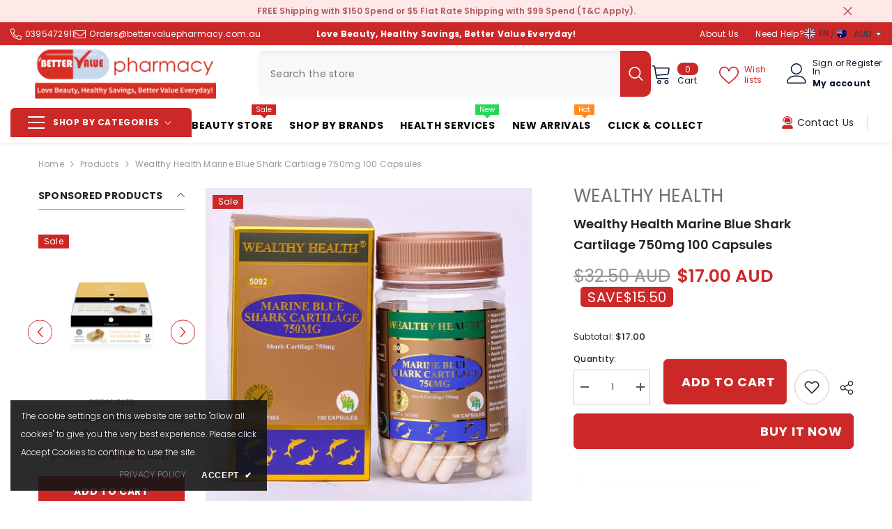

--- FILE ---
content_type: text/html; charset=utf-8
request_url: https://bettervaluepharmacy.com.au/collections?view=livesearch
body_size: 13194
content:
[{"title":"$5 E-Voucher Over $99 Spend","price":"","price2":"","url":"\/collections\/afl-2020","thumb":"\/\/bettervaluepharmacy.com.au\/cdn\/shop\/collections\/12.12-square_small.gif?v=1634237233","id":163787014259,"preferred":"0","published_at":"2020-10-22 23:15:24 +1100","created_at":"","object_type":"collection","sku":"","allinfo":""},{"title":"3M","price":"","price2":"","url":"\/collections\/3m","thumb":"\/\/bettervaluepharmacy.com.au\/cdn\/shop\/collections\/respiratory-protection-banner_small.jpg?v=1617122058","id":161722892403,"preferred":"0","published_at":"2020-06-22 15:14:07 +1000","created_at":"","object_type":"collection","sku":"","allinfo":""},{"title":"A2","price":"","price2":"","url":"\/collections\/a2","thumb":"\/\/bettervaluepharmacy.com.au\/cdn\/shop\/collections\/A2_Logo_small.png?v=1595031961","id":160874332275,"preferred":"0","published_at":"2020-05-26 08:59:31 +1000","created_at":"","object_type":"collection","sku":"","allinfo":""},{"title":"Abbott","price":"","price2":"","url":"\/collections\/abbott","thumb":"\/\/bettervaluepharmacy.com.au\/cdn\/shop\/collections\/1_small.jpg?v=1614179001","id":260396122227,"preferred":"0","published_at":"2021-02-25 02:02:22 +1100","created_at":"","object_type":"collection","sku":"","allinfo":""},{"title":"Absolute Organic","price":"","price2":"","url":"\/collections\/absolute-organic","thumb":"\/\/bettervaluepharmacy.com.au\/cdn\/shop\/collections\/Unknown_small.png?v=1595160986","id":162226634867,"preferred":"0","published_at":"2020-07-19 18:30:05 +1000","created_at":"","object_type":"collection","sku":"","allinfo":""},{"title":"Abundant Natural Health","price":"","price2":"","url":"\/collections\/abundant-natural-health","thumb":"\/\/bettervaluepharmacy.com.au\/cdn\/shop\/collections\/Screenshot_2021-02-15_Ocean_Soothe_Lotion_90mL_small.png?v=1613366256","id":165302796403,"preferred":"0","published_at":"2021-02-15 16:17:26 +1100","created_at":"","object_type":"collection","sku":"","allinfo":""},{"title":"Accu-Chek","price":"","price2":"","url":"\/collections\/accu-chek","thumb":"\/\/bettervaluepharmacy.com.au\/cdn\/shop\/collections\/Screenshot_2021-02-25_Welcome_to_Accu-Chek_Accu-Chek_small.png?v=1614189527","id":260397236339,"preferred":"0","published_at":"2021-02-25 04:57:49 +1100","created_at":"","object_type":"collection","sku":"","allinfo":""},{"title":"Actilax","price":"","price2":"","url":"\/collections\/actilax","thumb":"\/\/bettervaluepharmacy.com.au\/cdn\/shop\/products\/Unknown-1_9f99cdc9-3a28-40e1-bd40-526adb1b67b5_small.jpg?v=1595339535","id":162268971123,"preferred":"0","published_at":"2020-07-22 13:40:13 +1000","created_at":"","object_type":"collection","sku":"","allinfo":""},{"title":"Aerius","price":"","price2":"","url":"\/collections\/aerius","thumb":"\/\/bettervaluepharmacy.com.au\/cdn\/shop\/products\/Screenshot2021-07-17at01-32-53AdvilLiquidCapsules90_small.png?v=1626460525","id":161722957939,"preferred":"0","published_at":"2020-06-22 15:14:07 +1000","created_at":"","object_type":"collection","sku":"","allinfo":""},{"title":"Agarol","price":"","price2":"","url":"\/collections\/agarol","thumb":"\/\/bettervaluepharmacy.com.au\/cdn\/shop\/products\/Screenshot_2021-01-25AgarolVanillaLaxativeLiquid500mL_small.png?v=1611513471","id":165126471795,"preferred":"0","published_at":"2021-01-25 05:39:18 +1100","created_at":"","object_type":"collection","sku":"","allinfo":""},{"title":"Alfamino","price":"","price2":"","url":"\/collections\/alfamino","thumb":"\/\/bettervaluepharmacy.com.au\/cdn\/shop\/collections\/Screenshot_2021-03-31_Our_Brands_Nestle_Health_Science_small.png?v=1617127173","id":162269757555,"preferred":"0","published_at":"2020-07-22 14:12:30 +1000","created_at":"","object_type":"collection","sku":"","allinfo":""},{"title":"Alka Seltzer","price":"","price2":"","url":"\/collections\/alka-seltzer","thumb":"\/\/bettervaluepharmacy.com.au\/cdn\/shop\/products\/3DF_800_9b9a492a-79f6-4211-a282-b3dbbf119336_small.jpg?v=1592173637","id":161723023475,"preferred":"0","published_at":"2020-06-22 15:14:07 +1000","created_at":"","object_type":"collection","sku":"","allinfo":""},{"title":"All products","price":"","price2":"","url":"\/collections\/all-products","thumb":"\/\/bettervaluepharmacy.com.au\/cdn\/shop\/files\/image_69_small.png?v=1751575902","id":162112897139,"preferred":"0","published_at":"2020-07-13 12:10:35 +1000","created_at":"","object_type":"collection","sku":"","allinfo":""},{"title":"All Test","price":"","price2":"","url":"\/collections\/all-test","thumb":"\/\/bettervaluepharmacy.com.au\/cdn\/shop\/collections\/logo11_small.png?v=1646266423","id":265679208563,"preferred":"0","published_at":"2022-03-03 11:13:31 +1100","created_at":"","object_type":"collection","sku":"","allinfo":""},{"title":"Allergy and Hayfever","price":"","price2":"","url":"\/collections\/allergy-and-hayfever","thumb":"\/\/bettervaluepharmacy.com.au\/cdn\/shop\/collections\/shutterstock_113160949_small.jpg?v=1617128088","id":162596094067,"preferred":"0","published_at":"2020-08-10 19:52:57 +1000","created_at":"","object_type":"collection","sku":"","allinfo":""},{"title":"Alpha Lipid","price":"","price2":"","url":"\/collections\/alpha-lipid","thumb":"\/\/bettervaluepharmacy.com.au\/cdn\/shopifycloud\/storefront\/assets\/no-image-100-2a702f30_small.gif","id":261991956595,"preferred":"0","published_at":"2021-10-15 06:53:50 +1100","created_at":"","object_type":"collection","sku":"","allinfo":""},{"title":"Amalfi","price":"","price2":"","url":"\/collections\/amalfi","thumb":"\/\/bettervaluepharmacy.com.au\/cdn\/shop\/collections\/Screenshot_2022-02-18_at_03-27-42_All_Brands_Page_small.png?v=1645129706","id":265252143219,"preferred":"0","published_at":"2022-02-18 07:28:27 +1100","created_at":"","object_type":"collection","sku":"","allinfo":""},{"title":"Amolin","price":"","price2":"","url":"\/collections\/amolin","thumb":"\/\/bettervaluepharmacy.com.au\/cdn\/shop\/products\/3DF_800_d1d9b1e3-cede-4789-9ec1-fa961ffebe0b_small.jpg?v=1592174022","id":161723089011,"preferred":"0","published_at":"2020-06-22 15:14:07 +1000","created_at":"","object_type":"collection","sku":"","allinfo":""},{"title":"Andalou","price":"","price2":"","url":"\/collections\/andalou","thumb":"\/\/bettervaluepharmacy.com.au\/cdn\/shop\/collections\/Screenshot_2020-07-02_Natural_Beauty_Precisely_Andalou_Naturals_AU_small.png?v=1617128440","id":161914060915,"preferred":"0","published_at":"2020-07-02 18:10:33 +1000","created_at":"","object_type":"collection","sku":"","allinfo":""},{"title":"Anthogenol","price":"","price2":"","url":"\/collections\/anthogenol","thumb":"\/\/bettervaluepharmacy.com.au\/cdn\/shop\/collections\/Screenshot_2021-03-31_Anthogenol_small.png?v=1617128542","id":162355544179,"preferred":"0","published_at":"2020-07-28 23:49:47 +1000","created_at":"","object_type":"collection","sku":"","allinfo":""},{"title":"Antipodes","price":"","price2":"","url":"\/collections\/antipodes","thumb":"\/\/bettervaluepharmacy.com.au\/cdn\/shop\/collections\/Screenshot_2020-09-11_Antipodes_Scientific_Green_Beauty_small.png?v=1599799920","id":163063562355,"preferred":"0","published_at":"2020-09-11 14:52:01 +1000","created_at":"","object_type":"collection","sku":"","allinfo":""},{"title":"Antipodes GWP","price":"","price2":"","url":"\/collections\/antipodes-gwp","thumb":"\/\/bettervaluepharmacy.com.au\/cdn\/shop\/products\/F2D_800_c4ab79b6-bfec-45c5-98e3-ada48a04785c_small.jpg?v=1748721403","id":276789919859,"preferred":"0","published_at":"2022-10-12 17:47:42 +1100","created_at":"","object_type":"collection","sku":"","allinfo":""},{"title":"Anusol","price":"","price2":"","url":"\/collections\/anusol","thumb":"\/\/bettervaluepharmacy.com.au\/cdn\/shop\/collections\/anusol_small.jpg?v=1614178879","id":260396089459,"preferred":"0","published_at":"2021-02-25 02:00:25 +1100","created_at":"","object_type":"collection","sku":"","allinfo":""},{"title":"APCLAB Australia","price":"","price2":"","url":"\/collections\/apclab-australia","thumb":"\/\/bettervaluepharmacy.com.au\/cdn\/shop\/products\/Screenshot_2020-09-08APCLAB28_15ml28_small.png?v=1599545831","id":163023782003,"preferred":"0","published_at":"2020-09-08 16:21:25 +1000","created_at":"","object_type":"collection","sku":"","allinfo":""},{"title":"Aptamil","price":"","price2":"","url":"\/collections\/aptamil","thumb":"\/\/bettervaluepharmacy.com.au\/cdn\/shop\/collections\/aptamil-logo-1_small.png?v=1595141058","id":162108801139,"preferred":"0","published_at":"2020-07-12 22:37:19 +1000","created_at":"","object_type":"collection","sku":"","allinfo":""},{"title":"Aqium GWP","price":"","price2":"","url":"\/collections\/aqium-gwp","thumb":"\/\/bettervaluepharmacy.com.au\/cdn\/shop\/products\/Screenshot_2020-08-13AqiumAntibacterialHandSanitiser1L_small.png?v=1597258954","id":279041605747,"preferred":"0","published_at":"2023-05-01 03:56:43 +1000","created_at":"","object_type":"collection","sku":"","allinfo":""},{"title":"Aquasun","price":"","price2":"","url":"\/collections\/aquasun","thumb":"\/\/bettervaluepharmacy.com.au\/cdn\/shopifycloud\/storefront\/assets\/no-image-100-2a702f30_small.gif","id":260667932787,"preferred":"0","published_at":"2021-04-06 05:12:47 +1000","created_at":"","object_type":"collection","sku":"","allinfo":""},{"title":"Arravite","price":"","price2":"","url":"\/collections\/arravite","thumb":"\/\/bettervaluepharmacy.com.au\/cdn\/shop\/collections\/Screenshot_2020-09-14_Arravite_1_small.png?v=1600054579","id":163085647987,"preferred":"0","published_at":"2020-09-14 13:36:19 +1000","created_at":"","object_type":"collection","sku":"","allinfo":""},{"title":"Aspro","price":"","price2":"","url":"\/collections\/aspro","thumb":"\/\/bettervaluepharmacy.com.au\/cdn\/shop\/collections\/image-asset_small.png?v=1617130300","id":161723154547,"preferred":"0","published_at":"2020-06-22 15:14:07 +1000","created_at":"","object_type":"collection","sku":"","allinfo":""},{"title":"Assured","price":"","price2":"","url":"\/collections\/assured","thumb":"\/\/bettervaluepharmacy.com.au\/cdn\/shop\/products\/Screenshot_2020-08-25GelR_aTayKhoDi_tKhu_nAssuredHandSanitizer_237mL_small.png?v=1598317685","id":162814165107,"preferred":"0","published_at":"2020-08-25 11:11:14 +1000","created_at":"","object_type":"collection","sku":"","allinfo":""},{"title":"Asta Supreme","price":"","price2":"","url":"\/collections\/asta-supreme","thumb":"\/\/bettervaluepharmacy.com.au\/cdn\/shop\/collections\/Screenshot_2020-10-09_All_products_small.png?v=1602224279","id":163591815283,"preferred":"0","published_at":"2020-10-09 17:18:00 +1100","created_at":"","object_type":"collection","sku":"","allinfo":""},{"title":"Astrum","price":"","price2":"","url":"\/collections\/astrum","thumb":"\/\/bettervaluepharmacy.com.au\/cdn\/shop\/collections\/Screenshot_2020-07-30_Astrum_Infrared_Thermometer_2_small.png?v=1596096427","id":162381430899,"preferred":"0","published_at":"2020-07-30 18:07:08 +1000","created_at":"","object_type":"collection","sku":"","allinfo":""},{"title":"Atkins","price":"","price2":"","url":"\/collections\/atkins","thumb":"\/\/bettervaluepharmacy.com.au\/cdn\/shop\/collections\/Atkins-logo-2020-website-222x222_small.png?v=1610567519","id":165046845555,"preferred":"0","published_at":"2021-01-14 06:52:00 +1100","created_at":"","object_type":"collection","sku":"","allinfo":""},{"title":"Australian By Nature","price":"","price2":"","url":"\/collections\/australian-by-nature","thumb":"\/\/bettervaluepharmacy.com.au\/cdn\/shop\/collections\/Screenshot_2021-10-04_at_02-57-26_-_Australian_by_Nature_-_The_Best_That_Nature_Can_Supply_small.png?v=1633291095","id":261763465331,"preferred":"0","published_at":"2021-10-04 06:58:16 +1100","created_at":"","object_type":"collection","sku":"","allinfo":""},{"title":"Australian Queen Bee Line","price":"","price2":"","url":"\/collections\/australian-queen-bee-line","thumb":"\/\/bettervaluepharmacy.com.au\/cdn\/shop\/collections\/logo-for-new-labels-002-copy-page-001-1_3_small.jpg?v=1612930064","id":165272060019,"preferred":"0","published_at":"2021-02-10 15:07:16 +1100","created_at":"","object_type":"collection","sku":"","allinfo":""},{"title":"Autili","price":"","price2":"","url":"\/collections\/autili","thumb":"\/\/bettervaluepharmacy.com.au\/cdn\/shop\/collections\/ezgif.com-webp-to-png_14_small.png?v=1600047999","id":162407383155,"preferred":"0","published_at":"2020-08-02 18:38:05 +1000","created_at":"","object_type":"collection","sku":"","allinfo":""},{"title":"Aveeno","price":"","price2":"","url":"\/collections\/aveeno","thumb":"\/\/bettervaluepharmacy.com.au\/cdn\/shop\/collections\/logo_82c6193e-c2f7-4c8c-9c4c-9d0d6a4043ba_small.png?v=1609976803","id":164984815731,"preferred":"0","published_at":"2021-01-07 10:46:27 +1100","created_at":"","object_type":"collection","sku":"","allinfo":""},{"title":"Avene","price":"","price2":"","url":"\/collections\/avene","thumb":"\/\/bettervaluepharmacy.com.au\/cdn\/shop\/collections\/Screenshot_2021-09-01_at_13-53-32_Eau_Thermale_Avene_small.png?v=1630479356","id":261580226675,"preferred":"0","published_at":"2021-09-01 16:55:57 +1000","created_at":"","object_type":"collection","sku":"","allinfo":""},{"title":"Avent","price":"","price2":"","url":"\/collections\/avent","thumb":"\/\/bettervaluepharmacy.com.au\/cdn\/shop\/collections\/index_small.jpg?v=1595535078","id":162304557171,"preferred":"0","published_at":"2020-07-24 06:11:19 +1000","created_at":"","object_type":"collection","sku":"","allinfo":""},{"title":"Azzaro","price":"","price2":"","url":"\/collections\/azzaro","thumb":"\/\/bettervaluepharmacy.com.au\/cdn\/shop\/collections\/Logo_Azzaro_small.png?v=1613677625","id":165332287603,"preferred":"0","published_at":"2021-02-19 06:46:42 +1100","created_at":"","object_type":"collection","sku":"","allinfo":""},{"title":"B.Box","price":"","price2":"","url":"\/collections\/b-box","thumb":"\/\/bettervaluepharmacy.com.au\/cdn\/shop\/collections\/Screenshot_2020-09-17_b_box_for_kids_we_ve_got_you_covered_small.png?v=1600282288","id":163114614899,"preferred":"0","published_at":"2020-09-17 04:51:30 +1000","created_at":"","object_type":"collection","sku":"","allinfo":""},{"title":"Baby Care","price":"","price2":"","url":"\/collections\/baby-care","thumb":"\/\/bettervaluepharmacy.com.au\/cdn\/shop\/products\/Screenshot_2020-08-13EgoQVBabyMoisturisingCream500g_small.png?v=1597287475","id":161798160499,"preferred":"0","published_at":"2020-06-26 15:23:59 +1000","created_at":"","object_type":"collection","sku":"","allinfo":""},{"title":"Baby Food","price":"","price2":"","url":"\/collections\/baby-food","thumb":"\/\/bettervaluepharmacy.com.au\/cdn\/shop\/collections\/Screenshot_2020-07-19_baby_food_image_banner_-_Google_Search_small.png?v=1595160839","id":161797996659,"preferred":"0","published_at":"2020-06-26 15:12:52 +1000","created_at":"","object_type":"collection","sku":"","allinfo":""},{"title":"Baby Formula","price":"","price2":"","url":"\/collections\/baby-formula","thumb":"\/\/bettervaluepharmacy.com.au\/cdn\/shop\/collections\/unnamed_8_small.jpg?v=1595160312","id":160869417075,"preferred":"0","published_at":"2020-05-26 07:19:38 +1000","created_at":"","object_type":"collection","sku":"","allinfo":""},{"title":"BabyBonanza","price":"","price2":"","url":"\/collections\/babybonanza","thumb":"\/\/bettervaluepharmacy.com.au\/cdn\/shop\/collections\/Screenshot_2022-09-02_at_15-42-07_Bonanza_2022_4_Spot_v5_lr_-_Bonanza_2022_4_Spot_v5_lr.pdf_small.png?v=1662108778","id":275716079731,"preferred":"0","published_at":"2022-09-02 18:52:58 +1000","created_at":"","object_type":"collection","sku":"","allinfo":""},{"title":"Banana Boat","price":"","price2":"","url":"\/collections\/banana-boat","thumb":"\/\/bettervaluepharmacy.com.au\/cdn\/shop\/collections\/logo_e4e29fff-8195-4c42-997c-03cd50422924_small.png?v=1726762858","id":295586824307,"preferred":"0","published_at":"2024-09-20 02:20:58 +1000","created_at":"","object_type":"collection","sku":"","allinfo":""},{"title":"Band-Aid","price":"","price2":"","url":"\/collections\/band-aid","thumb":"\/\/bettervaluepharmacy.com.au\/cdn\/shop\/collections\/band-aid-logo-new-large_small.jpg?v=1611918495","id":165165498483,"preferred":"0","published_at":"2021-01-29 22:08:15 +1100","created_at":"","object_type":"collection","sku":"","allinfo":""},{"title":"Banlice","price":"","price2":"","url":"\/collections\/banlice","thumb":"\/\/bettervaluepharmacy.com.au\/cdn\/shop\/products\/Screenshot_2021-01-29BanliceMousse200g_small.png?v=1611875803","id":165165531251,"preferred":"0","published_at":"2021-01-29 22:13:23 +1100","created_at":"","object_type":"collection","sku":"","allinfo":""},{"title":"Beare","price":"","price2":"","url":"\/collections\/beare","thumb":"\/\/bettervaluepharmacy.com.au\/cdn\/shopifycloud\/storefront\/assets\/no-image-100-2a702f30_small.gif","id":165032886387,"preferred":"0","published_at":"2021-01-12 06:48:24 +1100","created_at":"","object_type":"collection","sku":"","allinfo":""},{"title":"Beauty","price":"","price2":"","url":"\/collections\/beauty","thumb":"\/\/bettervaluepharmacy.com.au\/cdn\/shop\/collections\/beauty-vitamins-are-big-business-but-do-they-work-alt-722x406_small.jpg?v=1617133186","id":165358207091,"preferred":"0","published_at":"2021-02-24 09:31:25 +1100","created_at":"","object_type":"collection","sku":"","allinfo":""},{"title":"Beggi","price":"","price2":"","url":"\/collections\/beggi","thumb":"\/\/bettervaluepharmacy.com.au\/cdn\/shopifycloud\/storefront\/assets\/no-image-100-2a702f30_small.gif","id":164279484531,"preferred":"0","published_at":"2020-11-14 21:48:09 +1100","created_at":"","object_type":"collection","sku":"","allinfo":""},{"title":"Bellamy","price":"","price2":"","url":"\/collections\/bellamy","thumb":"\/\/bettervaluepharmacy.com.au\/cdn\/shop\/collections\/HOMEPAGE_HEROS_09_Mobile_400KB_small.jpg?v=1595032141","id":160874365043,"preferred":"0","published_at":"2020-05-26 08:59:31 +1000","created_at":"","object_type":"collection","sku":"","allinfo":""},{"title":"Belmarama by Max Biocare","price":"","price2":"","url":"\/collections\/belmarama-by-max-biocare","thumb":"\/\/bettervaluepharmacy.com.au\/cdn\/shop\/collections\/Screenshot_2020-10-08_Belmarama_a_division_of_Max_Biocare_1_small.png?v=1602127907","id":163522936947,"preferred":"0","published_at":"2020-10-08 14:31:48 +1100","created_at":"","object_type":"collection","sku":"","allinfo":""},{"title":"Benadryl","price":"","price2":"","url":"\/collections\/benadryl","thumb":"\/\/bettervaluepharmacy.com.au\/cdn\/shop\/products\/Screenshot_2021-01-29BenadrylPEChestyCoughNasalCongestionNon-DrowsyBerryFlavour200mL_small.png?v=1750313605","id":165165564019,"preferred":"0","published_at":"2021-01-29 22:14:25 +1100","created_at":"","object_type":"collection","sku":"","allinfo":""},{"title":"Benzac","price":"","price2":"","url":"\/collections\/benzac","thumb":"\/\/bettervaluepharmacy.com.au\/cdn\/shop\/collections\/Screenshot_2021-03-31_How_Does_Benzac_Work_Benzac_small.png?v=1617133625","id":162639249523,"preferred":"0","published_at":"2020-08-12 14:23:37 +1000","created_at":"","object_type":"collection","sku":"","allinfo":""},{"title":"Bepanthen","price":"","price2":"","url":"\/collections\/bepanthen","thumb":"\/\/bettervaluepharmacy.com.au\/cdn\/shop\/collections\/061709_28062019_314_C19_Banner_Bephanten_UK_small.jpg?v=1617133778","id":161723285619,"preferred":"0","published_at":"2020-06-22 15:14:07 +1000","created_at":"","object_type":"collection","sku":"","allinfo":""},{"title":"Berocca","price":"","price2":"","url":"\/collections\/berocca","thumb":"\/\/bettervaluepharmacy.com.au\/cdn\/shop\/collections\/1_BAYBER0078_Homebanner_Fizzymelts_small.jpg?v=1595160448","id":161723383923,"preferred":"0","published_at":"2020-06-22 15:14:07 +1000","created_at":"","object_type":"collection","sku":"","allinfo":""},{"title":"Berrcom","price":"","price2":"","url":"\/collections\/berrcom","thumb":"\/\/bettervaluepharmacy.com.au\/cdn\/shopifycloud\/storefront\/assets\/no-image-100-2a702f30_small.gif","id":161723416691,"preferred":"0","published_at":"2020-06-22 15:14:07 +1000","created_at":"","object_type":"collection","sku":"","allinfo":""},{"title":"BG Promote","price":"","price2":"","url":"\/collections\/bg-promote","thumb":"\/\/bettervaluepharmacy.com.au\/cdn\/shop\/products\/9323503027772_small.png?v=1753994011","id":261284724851,"preferred":"0","published_at":"2021-07-26 12:09:12 +1000","created_at":"","object_type":"collection","sku":"","allinfo":""},{"title":"Bio E","price":"","price2":"","url":"\/collections\/bio-e","thumb":"\/\/bettervaluepharmacy.com.au\/cdn\/shop\/collections\/Bio-E_About-us_small.jpg?v=1617134016","id":161723449459,"preferred":"0","published_at":"2020-06-22 15:14:07 +1000","created_at":"","object_type":"collection","sku":"","allinfo":""},{"title":"Bio Oil","price":"","price2":"","url":"\/collections\/bio-oil","thumb":"\/\/bettervaluepharmacy.com.au\/cdn\/shop\/collections\/Screen_Shot_2020-07-22_at_2.11.11_pm_small.png?v=1617134444","id":162269724787,"preferred":"0","published_at":"2020-07-22 14:11:40 +1000","created_at":"","object_type":"collection","sku":"","allinfo":""},{"title":"Bioceuticals","price":"","price2":"","url":"\/collections\/bioceuticals","thumb":"\/\/bettervaluepharmacy.com.au\/cdn\/shop\/collections\/slide2_1e94eed0-e26f-46db-8a66-9037ed5da457_small.jpg?v=1610526221","id":161723514995,"preferred":"0","published_at":"2021-01-13 19:30:41 +1100","created_at":"","object_type":"collection","sku":"","allinfo":""},{"title":"Bioderma","price":"","price2":"","url":"\/collections\/bioderma","thumb":"\/\/bettervaluepharmacy.com.au\/cdn\/shop\/products\/698571_xlarge_1_small.jpg?v=1748540830","id":162427338867,"preferred":"0","published_at":"2020-08-04 12:02:35 +1000","created_at":"","object_type":"collection","sku":"","allinfo":""},{"title":"Bioglan","price":"","price2":"","url":"\/collections\/bioglan","thumb":"\/\/bettervaluepharmacy.com.au\/cdn\/shop\/collections\/pmc-bioglan-banner_0_small.jpg?v=1595031949","id":161433092211,"preferred":"0","published_at":"2020-06-11 03:27:40 +1000","created_at":"","object_type":"collection","sku":"","allinfo":""},{"title":"Bioglan Promote","price":"","price2":"","url":"\/collections\/bioglan-promote","thumb":"\/\/bettervaluepharmacy.com.au\/cdn\/shop\/products\/9323503027772_small.png?v=1753994011","id":262369706099,"preferred":"0","published_at":"2021-11-03 11:24:06 +1100","created_at":"","object_type":"collection","sku":"","allinfo":""},{"title":"Bioisland","price":"","price2":"","url":"\/collections\/bioisland","thumb":"\/\/bettervaluepharmacy.com.au\/cdn\/shop\/collections\/Bio_Island_logo_small.png?v=1595031523","id":161954857075,"preferred":"0","published_at":"2020-07-17 17:39:33 +1000","created_at":"","object_type":"collection","sku":"","allinfo":""},{"title":"Biostime","price":"","price2":"","url":"\/collections\/biostime","thumb":"\/\/bettervaluepharmacy.com.au\/cdn\/shop\/collections\/Screenshot_2021-02-15_Biostime_SN-2_BIO_PLUS_Ultra_Goat_Infant_Formula_Stage_1_small.png?v=1613398101","id":165304270963,"preferred":"0","published_at":"2021-02-16 01:08:03 +1100","created_at":"","object_type":"collection","sku":"","allinfo":""},{"title":"Black Friday Luxury Cosmetic Gift Set","price":"","price2":"","url":"\/collections\/black-friday-luxury-cosmetic-gift-set","thumb":"\/\/bettervaluepharmacy.com.au\/cdn\/shop\/collections\/Black-Friday-Lux-Gift-Set-2022_small.gif?v=1669086565","id":277440430195,"preferred":"0","published_at":"2022-11-22 14:09:03 +1100","created_at":"","object_type":"collection","sku":"","allinfo":""},{"title":"Blackmores","price":"","price2":"","url":"\/collections\/blackmores","thumb":"\/\/bettervaluepharmacy.com.au\/cdn\/shop\/collections\/Blackmores_02_small.jpg?v=1595141926","id":160874561651,"preferred":"0","published_at":"2020-05-26 08:59:31 +1000","created_at":"","object_type":"collection","sku":"","allinfo":""},{"title":"Blackmores Professional","price":"","price2":"","url":"\/collections\/blackmores-professional","thumb":"\/\/bettervaluepharmacy.com.au\/cdn\/shop\/collections\/BLACKMORES_PROFESSIONAL_LOGO-500x500_small.png?v=1619561715","id":260809326707,"preferred":"0","published_at":"2021-04-28 08:14:14 +1000","created_at":"","object_type":"collection","sku":"","allinfo":""},{"title":"Blistex","price":"","price2":"","url":"\/collections\/blistex","thumb":"\/\/bettervaluepharmacy.com.au\/cdn\/shop\/collections\/logo_da805f83-977e-46dc-824d-e5e5f61bc4ba_small.png?v=1646262395","id":265678291059,"preferred":"0","published_at":"2022-03-03 10:06:35 +1100","created_at":"","object_type":"collection","sku":"","allinfo":""},{"title":"Blood Pressure Monitors","price":"","price2":"","url":"\/collections\/blood-pressure-monitors","thumb":"\/\/bettervaluepharmacy.com.au\/cdn\/shop\/products\/Screenshot2022-02-16at19-39-42OmronHEM7361TBloodPressureAFIBMonitorBluetooth_small.png?v=1645015232","id":162691416179,"preferred":"0","published_at":"2020-08-14 15:50:54 +1000","created_at":"","object_type":"collection","sku":"","allinfo":""},{"title":"Blossom Manuka Honey","price":"","price2":"","url":"\/collections\/blossom-manuka-honey","thumb":"\/\/bettervaluepharmacy.com.au\/cdn\/shop\/files\/648081__03311_small.jpg?v=1725534908","id":295132495987,"preferred":"0","published_at":"2024-09-06 00:05:33 +1000","created_at":"","object_type":"collection","sku":"","allinfo":""},{"title":"Blue Jacar","price":"","price2":"","url":"\/collections\/blue-jacar","thumb":"\/\/bettervaluepharmacy.com.au\/cdn\/shopifycloud\/storefront\/assets\/no-image-100-2a702f30_small.gif","id":162069119091,"preferred":"0","published_at":"2020-07-10 16:55:09 +1000","created_at":"","object_type":"collection","sku":"","allinfo":""},{"title":"BodiSure","price":"","price2":"","url":"\/collections\/bodisure","thumb":"\/\/bettervaluepharmacy.com.au\/cdn\/shop\/collections\/Screenshot_2020-09-06_2DB_800_jpg_JPEG_Image_800_x_800_pixels_small.png?v=1602412910","id":162336538739,"preferred":"0","published_at":"2020-10-11 21:41:35 +1100","created_at":"","object_type":"collection","sku":"","allinfo":""},{"title":"Body Essential","price":"","price2":"","url":"\/collections\/body-essential","thumb":"\/\/bettervaluepharmacy.com.au\/cdn\/shop\/products\/silicea_iron_sachets_1801_small.png?v=1595140273","id":162357706867,"preferred":"0","published_at":"2020-07-29 02:02:35 +1000","created_at":"","object_type":"collection","sku":"","allinfo":""},{"title":"Bondi Sands","price":"","price2":"","url":"\/collections\/bondi-sands","thumb":"\/\/bettervaluepharmacy.com.au\/cdn\/shop\/collections\/Screenshot_2022-11-18_at_04-11-47_Bondi-Sands_Logo_484x483px_2000x.png_WEBP_Image_484_x_483_pixels_small.png?v=1668719703","id":277408415859,"preferred":"0","published_at":"2022-11-18 08:14:47 +1100","created_at":"","object_type":"collection","sku":"","allinfo":""},{"title":"Bone \u0026 Joints Health","price":"","price2":"","url":"\/collections\/bone-joints-health","thumb":"\/\/bettervaluepharmacy.com.au\/cdn\/shop\/collections\/Screenshot_2020-07-19_Bone_Joints_Health_image_banner_-_Google_Search_small.png?v=1595159991","id":161777582195,"preferred":"0","published_at":"2020-06-25 13:29:55 +1000","created_at":"","object_type":"collection","sku":"","allinfo":""},{"title":"BOOST LAB","price":"","price2":"","url":"\/collections\/boost-lab","thumb":"\/\/bettervaluepharmacy.com.au\/cdn\/shop\/collections\/Screenshot_2022-03-31_at_09-33-37_Products_BOOST_LAB_small.png?v=1648694142","id":266777624691,"preferred":"0","published_at":"2022-03-31 13:35:42 +1100","created_at":"","object_type":"collection","sku":"","allinfo":""},{"title":"Brauer","price":"","price2":"","url":"\/collections\/brauer","thumb":"\/\/bettervaluepharmacy.com.au\/cdn\/shop\/collections\/ezgif.com-webp-to-jpg_5_small.jpg?v=1592805653","id":161723646067,"preferred":"0","published_at":"2020-06-22 15:14:07 +1000","created_at":"","object_type":"collection","sku":"","allinfo":""},{"title":"Braun","price":"","price2":"","url":"\/collections\/braun","thumb":"\/\/bettervaluepharmacy.com.au\/cdn\/shop\/files\/BraunThermoScan7_EarThermometer-1_small.jpg?v=1756658688","id":165021679731,"preferred":"0","published_at":"2021-01-11 02:45:56 +1100","created_at":"","object_type":"collection","sku":"","allinfo":""},{"title":"Breath Pearl","price":"","price2":"","url":"\/collections\/breath-pearl","thumb":"\/\/bettervaluepharmacy.com.au\/cdn\/shop\/products\/Screenshot2022-08-22at02-24-15BreathPearlsNaturalCapsules150_small.png?v=1661109867","id":162355740787,"preferred":"0","published_at":"2020-07-28 23:59:04 +1000","created_at":"","object_type":"collection","sku":"","allinfo":""},{"title":"Brut","price":"","price2":"","url":"\/collections\/brut","thumb":"\/\/bettervaluepharmacy.com.au\/cdn\/shop\/products\/93503037-copy_small.png?v=1645296543","id":260669374579,"preferred":"0","published_at":"2021-04-06 11:29:14 +1000","created_at":"","object_type":"collection","sku":"","allinfo":""},{"title":"BTNature","price":"","price2":"","url":"\/collections\/btnature","thumb":"\/\/bettervaluepharmacy.com.au\/cdn\/shop\/products\/bdf9d49c00590625_small.png?v=1679672633","id":265204433011,"preferred":"0","published_at":"2022-02-16 15:20:40 +1100","created_at":"","object_type":"collection","sku":"","allinfo":""},{"title":"Bubba Bump","price":"","price2":"","url":"\/collections\/bubba-bump","thumb":"\/\/bettervaluepharmacy.com.au\/cdn\/shop\/products\/BUBBABUMPNEW14_1024x1024_ade59565-1a32-42aa-b30e-a6917a559beb_small.jpg?v=1665576744","id":276799586419,"preferred":"0","published_at":"2022-10-12 23:00:13 +1100","created_at":"","object_type":"collection","sku":"","allinfo":""},{"title":"Bubs","price":"","price2":"","url":"\/collections\/bubs","thumb":"\/\/bettervaluepharmacy.com.au\/cdn\/shop\/collections\/Capture_5dbe9160-4acd-45e3-a920-d87e66b6b656_small.png?v=1595161275","id":160874627187,"preferred":"0","published_at":"2020-05-26 08:59:31 +1000","created_at":"","object_type":"collection","sku":"","allinfo":""},{"title":"Bunjie","price":"","price2":"","url":"\/collections\/bunjie","thumb":"\/\/bettervaluepharmacy.com.au\/cdn\/shop\/collections\/Screenshot_2020-08-23_Bunjie_-_For_Happy_Little_Skin_1_small.png?v=1598127881","id":162790506611,"preferred":"0","published_at":"2020-08-23 06:24:42 +1000","created_at":"","object_type":"collection","sku":"","allinfo":""},{"title":"Burberry","price":"","price2":"","url":"\/collections\/burberry","thumb":"\/\/bettervaluepharmacy.com.au\/cdn\/shop\/collections\/images_small.png?v=1617134777","id":260634935411,"preferred":"0","published_at":"2021-03-31 07:06:06 +1100","created_at":"","object_type":"collection","sku":"","allinfo":""},{"title":"Cabot Health","price":"","price2":"","url":"\/collections\/cabot-health","thumb":"\/\/bettervaluepharmacy.com.au\/cdn\/shop\/collections\/Screenshot_2020-09-11_Breast_Health_60_Caps_-_Cabot_Health_small.png?v=1599800176","id":163063627891,"preferred":"0","published_at":"2020-09-11 14:56:17 +1000","created_at":"","object_type":"collection","sku":"","allinfo":""},{"title":"Cacharel","price":"","price2":"","url":"\/collections\/cacharel","thumb":"\/\/bettervaluepharmacy.com.au\/cdn\/shop\/collections\/Cacharel-Logo_small.png?v=1613677512","id":165332222067,"preferred":"0","published_at":"2021-02-19 06:44:22 +1100","created_at":"","object_type":"collection","sku":"","allinfo":""},{"title":"Caltrate","price":"","price2":"","url":"\/collections\/caltrate","thumb":"\/\/bettervaluepharmacy.com.au\/cdn\/shop\/collections\/Screenshot_2021-07-03_at_02-06-34_Home_small.png?v=1625252938","id":261170888819,"preferred":"0","published_at":"2021-07-03 05:07:35 +1000","created_at":"","object_type":"collection","sku":"","allinfo":""},{"title":"Cancer Council","price":"","price2":"","url":"\/collections\/cancer-council","thumb":"\/\/bettervaluepharmacy.com.au\/cdn\/shop\/collections\/Screenshot_2020-09-11_Face_Day_Wear_Zinc_Moisturiser_SPF50_50mL_Cancer_Council_Shop_small.png?v=1599803363","id":163064053875,"preferred":"0","published_at":"2020-09-11 15:49:25 +1000","created_at":"","object_type":"collection","sku":"","allinfo":""},{"title":"Canesten","price":"","price2":"","url":"\/collections\/canesten","thumb":"\/\/bettervaluepharmacy.com.au\/cdn\/shop\/collections\/canesten_logo_small.jpg?v=1595161471","id":161723678835,"preferred":"0","published_at":"2020-06-22 15:14:07 +1000","created_at":"","object_type":"collection","sku":"","allinfo":""},{"title":"Capela","price":"","price2":"","url":"\/collections\/capela","thumb":"\/\/bettervaluepharmacy.com.au\/cdn\/shop\/collections\/Screenshot_2020-09-17_EWE_Capela_450g_3_-_LINKC_small.png?v=1600341339","id":163151446131,"preferred":"0","published_at":"2020-09-17 21:15:40 +1000","created_at":"","object_type":"collection","sku":"","allinfo":""},{"title":"Carefree","price":"","price2":"","url":"\/collections\/carefree","thumb":"\/\/bettervaluepharmacy.com.au\/cdn\/shop\/collections\/logo_ea28cc33-235e-490d-b863-deed057325fc_small.png?v=1612132613","id":165192073331,"preferred":"0","published_at":"2021-02-01 09:36:23 +1100","created_at":"","object_type":"collection","sku":"","allinfo":""},{"title":"Careline","price":"","price2":"","url":"\/collections\/careline","thumb":"\/\/bettervaluepharmacy.com.au\/cdn\/shop\/collections\/Careline_logo_small.jpg?v=1595159420","id":162069217395,"preferred":"0","published_at":"2020-07-10 16:58:23 +1000","created_at":"","object_type":"collection","sku":"","allinfo":""},{"title":"Caruso","price":"","price2":"","url":"\/collections\/caruso","thumb":"\/\/bettervaluepharmacy.com.au\/cdn\/shop\/collections\/second-section-bg_small.jpg?v=1595161422","id":161723777139,"preferred":"0","published_at":"2020-06-22 15:14:07 +1000","created_at":"","object_type":"collection","sku":"","allinfo":""},{"title":"Celebrity Slim","price":"","price2":"","url":"\/collections\/celebrity-slim","thumb":"\/\/bettervaluepharmacy.com.au\/cdn\/shop\/collections\/HZCgAtkO_400x400_75bdfd82-d422-4975-8f40-c163f40cc57e_small.jpg?v=1605243494","id":164273389683,"preferred":"0","published_at":"2020-11-13 15:58:15 +1100","created_at":"","object_type":"collection","sku":"","allinfo":""},{"title":"Cemoy","price":"","price2":"","url":"\/collections\/cemoy","thumb":"\/\/bettervaluepharmacy.com.au\/cdn\/shop\/collections\/0_small.jpg?v=1595446444","id":160874659955,"preferred":"0","published_at":"2020-07-23 05:33:59 +1000","created_at":"","object_type":"collection","sku":"","allinfo":""},{"title":"Cenovis","price":"","price2":"","url":"\/collections\/cenovis-1","thumb":"\/\/bettervaluepharmacy.com.au\/cdn\/shop\/collections\/Screenshot_2021-07-30_at_08-16-07_Vitamin_Tablets_Supplements_for_the_Family_-_Cenovis_Australia_small.png?v=1627607897","id":261311266931,"preferred":"0","published_at":"2021-07-30 11:18:01 +1000","created_at":"","object_type":"collection","sku":"","allinfo":""},{"title":"Centrum","price":"","price2":"","url":"\/collections\/centrum","thumb":"\/\/bettervaluepharmacy.com.au\/cdn\/shop\/collections\/Screenshot_2020-07-22_centrum_multivitamins_logo_png_PNG_Image_350_x_75_pixels_small.png?v=1595361796","id":162265038963,"preferred":"0","published_at":"2020-07-22 06:03:16 +1000","created_at":"","object_type":"collection","sku":"","allinfo":""},{"title":"Cepacol","price":"","price2":"","url":"\/collections\/cepacol","thumb":"\/\/bettervaluepharmacy.com.au\/cdn\/shop\/products\/2DF_800_64f49c43-fcfb-4c0c-9f67-f2a1cb8b4a33_small.jpg?v=1592691020","id":161735737459,"preferred":"0","published_at":"2020-06-23 10:08:07 +1000","created_at":"","object_type":"collection","sku":"","allinfo":""},{"title":"Cetaphil","price":"","price2":"","url":"\/collections\/cetaphil","thumb":"\/\/bettervaluepharmacy.com.au\/cdn\/shop\/collections\/thumbnail_image002_small.jpg?v=1597212314","id":162640527475,"preferred":"0","published_at":"2020-08-12 16:03:40 +1000","created_at":"","object_type":"collection","sku":"","allinfo":""},{"title":"Cetaphil Baby","price":"","price2":"","url":"\/collections\/cetaphil-baby","thumb":"\/\/bettervaluepharmacy.com.au\/cdn\/shop\/files\/Screenshot2025-03-27at15-37-12BuyCetaphilBabyGentleWashandShampoo400mlOnlineatChemistWarehouse_small.png?v=1743064642","id":302940389491,"preferred":"0","published_at":"2025-04-24 19:02:20 +1000","created_at":"","object_type":"collection","sku":"","allinfo":""},{"title":"Cetaphil Promote","price":"","price2":"","url":"\/collections\/cetaphil-promote","thumb":"\/\/bettervaluepharmacy.com.au\/cdn\/shop\/files\/Screenshot2025-03-27at15-22-01BuyCetaphilMoisturisingCream550gOnlineatChemistWarehouse_small.png?v=1743063731","id":308456358003,"preferred":"0","published_at":"2025-09-25 19:16:36 +1000","created_at":"","object_type":"collection","sku":"","allinfo":""},{"title":"Chantelle Sydney","price":"","price2":"","url":"\/collections\/chantelle-sydney","thumb":"\/\/bettervaluepharmacy.com.au\/cdn\/shop\/collections\/1517287707_small.png?v=1599195013","id":162967748723,"preferred":"0","published_at":"2020-09-04 14:50:13 +1000","created_at":"","object_type":"collection","sku":"","allinfo":""},{"title":"Cheri","price":"","price2":"","url":"\/collections\/cheri","thumb":"\/\/bettervaluepharmacy.com.au\/cdn\/shop\/collections\/Cheri_Grey_600x150_icon-oq89n6s4snsr06hd29g9wos8fiaukmrtu3kqe1bwz4_small.png?v=1619219785","id":260788355187,"preferred":"0","published_at":"2021-04-24 09:16:10 +1000","created_at":"","object_type":"collection","sku":"","allinfo":""},{"title":"Children Health","price":"","price2":"","url":"\/collections\/children-health","thumb":"\/\/bettervaluepharmacy.com.au\/cdn\/shop\/collections\/Screenshot_2020-07-19_children_health_image_banner_-_Google_Search_small.png?v=1595159684","id":161781121139,"preferred":"0","published_at":"2020-06-25 19:25:51 +1000","created_at":"","object_type":"collection","sku":"","allinfo":""},{"title":"Children Medicine","price":"","price2":"","url":"\/collections\/children-medicine","thumb":"\/\/bettervaluepharmacy.com.au\/cdn\/shopifycloud\/storefront\/assets\/no-image-100-2a702f30_small.gif","id":162690596979,"preferred":"0","published_at":"2020-08-14 14:36:02 +1000","created_at":"","object_type":"collection","sku":"","allinfo":""},{"title":"Chloe","price":"","price2":"","url":"\/collections\/chloe","thumb":"\/\/bettervaluepharmacy.com.au\/cdn\/shop\/products\/Screenshot2023-03-27at03-21-13EaudeParfumforher_9f8c46fc-d6f1-44f7-baa3-d7478177fed3_small.png?v=1749830820","id":164946509939,"preferred":"0","published_at":"2021-01-04 07:34:50 +1100","created_at":"","object_type":"collection","sku":"","allinfo":""},{"title":"Citracal","price":"","price2":"","url":"\/collections\/citracal","thumb":"\/\/bettervaluepharmacy.com.au\/cdn\/shopifycloud\/storefront\/assets\/no-image-100-2a702f30_small.gif","id":161735770227,"preferred":"0","published_at":"2020-06-23 10:08:07 +1000","created_at":"","object_type":"collection","sku":"","allinfo":""},{"title":"Claratyne","price":"","price2":"","url":"\/collections\/claratyne","thumb":"\/\/bettervaluepharmacy.com.au\/cdn\/shop\/collections\/8d74d75c-7d89-4570-9d2e-dbb1a606840a_small.jpg?v=1592876088","id":161735802995,"preferred":"0","published_at":"2020-06-23 10:08:07 +1000","created_at":"","object_type":"collection","sku":"","allinfo":""},{"title":"Clarins","price":"","price2":"","url":"\/collections\/clarins","thumb":"\/\/bettervaluepharmacy.com.au\/cdn\/shop\/collections\/new_small.gif?v=1592982955","id":160874725491,"preferred":"0","published_at":"2020-05-26 08:59:31 +1000","created_at":"","object_type":"collection","sku":"","allinfo":""},{"title":"Clarins Promote","price":"","price2":"","url":"\/collections\/clarins-promote","thumb":"\/\/bettervaluepharmacy.com.au\/cdn\/shop\/products\/5315-5315c-16125_small.jpg?v=1734055054","id":295183089779,"preferred":"0","published_at":"2024-09-07 22:15:02 +1000","created_at":"","object_type":"collection","sku":"","allinfo":""},{"title":"Clearance","price":"","price2":"","url":"\/collections\/clearance","thumb":"\/\/bettervaluepharmacy.com.au\/cdn\/shop\/collections\/ezgif.com-webp-to-jpg_6_small.jpg?v=1595160043","id":161267515507,"preferred":"0","published_at":"2020-06-07 16:15:28 +1000","created_at":"","object_type":"collection","sku":"","allinfo":""},{"title":"Clearblue","price":"","price2":"","url":"\/collections\/clearblue","thumb":"\/\/bettervaluepharmacy.com.au\/cdn\/shop\/collections\/Screenshot_2021-05-18_at_00-31-26_Pregnancy_test_and_Ovulation_test_Clearblue_small.png?v=1621272762","id":260917493875,"preferred":"0","published_at":"2021-05-18 03:32:33 +1000","created_at":"","object_type":"collection","sku":"","allinfo":""},{"title":"Clinique","price":"","price2":"","url":"\/collections\/clinique","thumb":"\/\/bettervaluepharmacy.com.au\/cdn\/shop\/collections\/02_small.gif?v=1592982376","id":160874823795,"preferred":"0","published_at":"2020-10-12 16:44:14 +1100","created_at":"","object_type":"collection","sku":"","allinfo":""},{"title":"Clinique GWP","price":"","price2":"","url":"\/collections\/clinique-gwp","thumb":"\/\/bettervaluepharmacy.com.au\/cdn\/shop\/collections\/Clinique_GWP_small.png?v=1629925089","id":261557092467,"preferred":"0","published_at":"2021-08-26 06:57:50 +1000","created_at":"","object_type":"collection","sku":"","allinfo":""},{"title":"Coco Island","price":"","price2":"","url":"\/collections\/coco-island","thumb":"\/\/bettervaluepharmacy.com.au\/cdn\/shopifycloud\/storefront\/assets\/no-image-100-2a702f30_small.gif","id":161735835763,"preferred":"0","published_at":"2020-06-23 11:41:00 +1000","created_at":"","object_type":"collection","sku":"","allinfo":""},{"title":"Codral","price":"","price2":"","url":"\/collections\/codral","thumb":"\/\/bettervaluepharmacy.com.au\/cdn\/shop\/collections\/logo_4cb2512a-d3e0-4ec1-ae75-04c6653d3189_small.png?v=1612135642","id":165192237171,"preferred":"0","published_at":"2021-02-01 10:27:22 +1100","created_at":"","object_type":"collection","sku":"","allinfo":""},{"title":"Codral GWP","price":"","price2":"","url":"\/collections\/codral-gwp","thumb":"\/\/bettervaluepharmacy.com.au\/cdn\/shop\/products\/9300607180510_LL_1_small.jpg?v=1741849535","id":288115261555,"preferred":"0","published_at":"2024-03-14 17:13:02 +1100","created_at":"","object_type":"collection","sku":"","allinfo":""},{"title":"Colgate","price":"","price2":"","url":"\/collections\/colgate","thumb":"\/\/bettervaluepharmacy.com.au\/cdn\/shop\/collections\/colgate-logo-desktop.png.rendition.223.60_small.png?v=1600338816","id":163150758003,"preferred":"0","published_at":"2020-09-17 20:33:37 +1000","created_at":"","object_type":"collection","sku":"","allinfo":""},{"title":"Combantrin","price":"","price2":"","url":"\/collections\/combantrin","thumb":"\/\/bettervaluepharmacy.com.au\/cdn\/shop\/products\/3DF_800_f279d4be-f57c-49d0-b530-0ca7f14b71c6_small.jpg?v=1598364322","id":162829303923,"preferred":"0","published_at":"2020-08-26 00:10:12 +1000","created_at":"","object_type":"collection","sku":"","allinfo":""},{"title":"Comvita","price":"","price2":"","url":"\/collections\/comvita","thumb":"\/\/bettervaluepharmacy.com.au\/cdn\/shop\/collections\/banner_small.jpg?v=1595161079","id":161735999603,"preferred":"0","published_at":"2020-06-23 11:41:00 +1000","created_at":"","object_type":"collection","sku":"","allinfo":""},{"title":"Cosmetic","price":"","price2":"","url":"\/collections\/cosmetic","thumb":"\/\/bettervaluepharmacy.com.au\/cdn\/shop\/files\/10918913-1_small.jpg?v=1757660503","id":160875217011,"preferred":"0","published_at":"2020-05-26 08:59:31 +1000","created_at":"","object_type":"collection","sku":"","allinfo":""},{"title":"Cough, Cold \u0026 Nasal","price":"","price2":"","url":"\/collections\/cough-cold-nasal","thumb":"\/\/bettervaluepharmacy.com.au\/cdn\/shop\/products\/35212_small.jpg?v=1657875858","id":162602811507,"preferred":"0","published_at":"2020-08-10 20:40:44 +1000","created_at":"","object_type":"collection","sku":"","allinfo":""},{"title":"Daktarin","price":"","price2":"","url":"\/collections\/daktarin","thumb":"\/\/bettervaluepharmacy.com.au\/cdn\/shop\/products\/Screenshot_2021-02-01DaktarinCreamforAthlete_sFoot70g_small.png?v=1750313601","id":165192564851,"preferred":"0","published_at":"2021-02-01 13:17:55 +1100","created_at":"","object_type":"collection","sku":"","allinfo":""},{"title":"Daktozin","price":"","price2":"","url":"\/collections\/daktozin","thumb":"\/\/bettervaluepharmacy.com.au\/cdn\/shop\/products\/Screenshot_2021-02-03DaktozinOintment90g_small.png?v=1612299145","id":165208129651,"preferred":"0","published_at":"2021-02-03 07:53:24 +1100","created_at":"","object_type":"collection","sku":"","allinfo":""},{"title":"Deep Heat","price":"","price2":"","url":"\/collections\/deep-heat","thumb":"\/\/bettervaluepharmacy.com.au\/cdn\/shop\/collections\/ezgif.com-webp-to-png_small.png?v=1595453129","id":162290008179,"preferred":"0","published_at":"2020-07-23 07:25:29 +1000","created_at":"","object_type":"collection","sku":"","allinfo":""},{"title":"Dencorub","price":"","price2":"","url":"\/collections\/dencorub","thumb":"\/\/bettervaluepharmacy.com.au\/cdn\/shop\/collections\/Screenshot_2020-08-25_Dencorub_1_small.png?v=1598335280","id":162816917619,"preferred":"0","published_at":"2020-08-25 16:01:21 +1000","created_at":"","object_type":"collection","sku":"","allinfo":""},{"title":"Dental Care","price":"","price2":"","url":"\/collections\/dental-care","thumb":"\/\/bettervaluepharmacy.com.au\/cdn\/shop\/products\/Screenshot_2021-04-16WaterpikWaterflosserUltraPlusWhite_small.png?v=1622159905","id":160875151475,"preferred":"0","published_at":"2020-05-26 08:59:31 +1000","created_at":"","object_type":"collection","sku":"","allinfo":""},{"title":"Dermal Therapy","price":"","price2":"","url":"\/collections\/dermal-therapy","thumb":"\/\/bettervaluepharmacy.com.au\/cdn\/shop\/collections\/dt_new_logo_0_small.png?v=1626464855","id":261249499251,"preferred":"0","published_at":"2021-07-17 05:46:44 +1000","created_at":"","object_type":"collection","sku":"","allinfo":""},{"title":"Dermalume","price":"","price2":"","url":"\/collections\/dermalume","thumb":"\/\/bettervaluepharmacy.com.au\/cdn\/shop\/collections\/Screenshot_2020-07-19_339da604aa6dc3601711ad854a21b8b0_jpg_JPEG_Image_280_x_280_pixels_small.png?v=1595161588","id":162069250163,"preferred":"0","published_at":"2020-07-10 16:59:20 +1000","created_at":"","object_type":"collection","sku":"","allinfo":""},{"title":"Dermascar","price":"","price2":"","url":"\/collections\/dermascar","thumb":"\/\/bettervaluepharmacy.com.au\/cdn\/shop\/collections\/Screenshot_2020-09-14_Dermascar_Visibly_improves_the_long-term_appearance_of_scars_small.png?v=1600057524","id":163085844595,"preferred":"0","published_at":"2020-09-14 14:25:25 +1000","created_at":"","object_type":"collection","sku":"","allinfo":""},{"title":"Dermatix","price":"","price2":"","url":"\/collections\/dermatix","thumb":"\/\/bettervaluepharmacy.com.au\/cdn\/shop\/products\/Screenshot_2020-11-18DermatixUltraSiliconeGel15g_small.png?v=1605690238","id":162269298803,"preferred":"0","published_at":"2020-07-22 13:54:24 +1000","created_at":"","object_type":"collection","sku":"","allinfo":""},{"title":"DermaVeen","price":"","price2":"","url":"\/collections\/dermaveen","thumb":"\/\/bettervaluepharmacy.com.au\/cdn\/shop\/collections\/Screenshot_2020-09-16_DermaVeen_-_helps_soothe_restore_and_protect_dry_itchy_sensitive_skin_small.png?v=1600215965","id":163105538163,"preferred":"0","published_at":"2020-09-16 10:26:06 +1000","created_at":"","object_type":"collection","sku":"","allinfo":""},{"title":"Dettol","price":"","price2":"","url":"\/collections\/dettol","thumb":"\/\/bettervaluepharmacy.com.au\/cdn\/shop\/products\/Screenshot2021-08-06at03-14-44DettolAntisepticSolution750ml_small.png?v=1628194503","id":162069315699,"preferred":"0","published_at":"2020-07-10 17:00:06 +1000","created_at":"","object_type":"collection","sku":"","allinfo":""},{"title":"Devondale","price":"","price2":"","url":"\/collections\/devondale","thumb":"\/\/bettervaluepharmacy.com.au\/cdn\/shop\/collections\/devondale-banner_small.jpg?v=1595141414","id":161736425587,"preferred":"0","published_at":"2020-06-23 11:41:00 +1000","created_at":"","object_type":"collection","sku":"","allinfo":""},{"title":"Diesel","price":"","price2":"","url":"\/collections\/diesel","thumb":"\/\/bettervaluepharmacy.com.au\/cdn\/shop\/products\/F2D_800_a26b2d79-1a0f-4db9-8302-a7f706285314_small.jpg?v=1754841446","id":165332254835,"preferred":"0","published_at":"2021-02-19 06:45:35 +1100","created_at":"","object_type":"collection","sku":"","allinfo":""},{"title":"Diet \u0026 Nutrition","price":"","price2":"","url":"\/collections\/diet-nutrition","thumb":"\/\/bettervaluepharmacy.com.au\/cdn\/shop\/collections\/plant-based-vegetable-heart_small.jpg?v=1593001917","id":160875118707,"preferred":"0","published_at":"2020-05-26 08:59:31 +1000","created_at":"","object_type":"collection","sku":"","allinfo":""},{"title":"DKNY","price":"","price2":"","url":"\/collections\/dkny","thumb":"\/\/bettervaluepharmacy.com.au\/cdn\/shop\/collections\/unnamed_small.png?v=1603778129","id":164000759923,"preferred":"0","published_at":"2020-10-27 16:55:30 +1100","created_at":"","object_type":"collection","sku":"","allinfo":""},{"title":"Dr LeWinn's","price":"","price2":"","url":"\/collections\/dr-lewinns","thumb":"\/\/bettervaluepharmacy.com.au\/cdn\/shop\/collections\/drlewinns-brand-logo_small.png?v=1600464313","id":163196928115,"preferred":"0","published_at":"2020-09-19 07:25:14 +1000","created_at":"","object_type":"collection","sku":"","allinfo":""},{"title":"Dr Zoo","price":"","price2":"","url":"\/collections\/dr-zoo","thumb":"\/\/bettervaluepharmacy.com.au\/cdn\/shop\/collections\/Screenshot_2021-03-12_Dr_Zoo_1_small.png?v=1615518719","id":260513169523,"preferred":"0","published_at":"2021-03-12 14:11:27 +1100","created_at":"","object_type":"collection","sku":"","allinfo":""},{"title":"Dreamlight","price":"","price2":"","url":"\/collections\/dreamlight","thumb":"\/\/bettervaluepharmacy.com.au\/cdn\/shop\/collections\/78296388_1122069464668054_1513332551379320832_n_small.png?v=1658961684","id":270425718899,"preferred":"0","published_at":"2022-07-28 08:37:26 +1000","created_at":"","object_type":"collection","sku":"","allinfo":""},{"title":"Drixine","price":"","price2":"","url":"\/collections\/drixine","thumb":"\/\/bettervaluepharmacy.com.au\/cdn\/shop\/collections\/Screenshot_2020-07-28_drixine_brand_logo_-_Google_Search_small.png?v=1595935491","id":161736458355,"preferred":"0","published_at":"2020-06-23 11:41:00 +1000","created_at":"","object_type":"collection","sku":"","allinfo":""},{"title":"DUIT","price":"","price2":"","url":"\/collections\/duit","thumb":"\/\/bettervaluepharmacy.com.au\/cdn\/shop\/products\/Screenshot2022-07-07at08-24-21DUITToughHandsIntensiveHandCreamforDryHands150g_small.png?v=1657157090","id":162269823091,"preferred":"0","published_at":"2020-07-22 14:14:32 +1000","created_at":"","object_type":"collection","sku":"","allinfo":""},{"title":"Durex","price":"","price2":"","url":"\/collections\/durex","thumb":"\/\/bettervaluepharmacy.com.au\/cdn\/shop\/collections\/download_small.png?v=1595749277","id":161736491123,"preferred":"0","published_at":"2020-06-23 11:41:00 +1000","created_at":"","object_type":"collection","sku":"","allinfo":""},{"title":"Eaoron","price":"","price2":"","url":"\/collections\/eaoron","thumb":"\/\/bettervaluepharmacy.com.au\/cdn\/shop\/collections\/eaoron-banner.1502952223_1_small.jpg?v=1595141881","id":161736556659,"preferred":"0","published_at":"2020-06-23 11:41:00 +1000","created_at":"","object_type":"collection","sku":"","allinfo":""},{"title":"Ease a Cold","price":"","price2":"","url":"\/collections\/ease-a-cold","thumb":"\/\/bettervaluepharmacy.com.au\/cdn\/shop\/products\/2DF_800_6851b28f-ad7e-4e35-9f93-9be11d757014_small.jpg?v=1592685371","id":161736720499,"preferred":"0","published_at":"2020-06-23 11:41:00 +1000","created_at":"","object_type":"collection","sku":"","allinfo":""},{"title":"Ego","price":"","price2":"","url":"\/collections\/ego-1","thumb":"\/\/bettervaluepharmacy.com.au\/cdn\/shop\/collections\/ego_small.png?v=1599967923","id":163080274035,"preferred":"0","published_at":"2020-09-13 13:24:51 +1000","created_at":"","object_type":"collection","sku":"","allinfo":""},{"title":"Elastoplast","price":"","price2":"","url":"\/collections\/elastoplast","thumb":"\/\/bettervaluepharmacy.com.au\/cdn\/shop\/collections\/Screenshot_2020-09-15_Plasters_Bandages_Wound_Care_More_Elastoplast_small.png?v=1600150145","id":163095478387,"preferred":"0","published_at":"2020-09-15 16:08:22 +1000","created_at":"","object_type":"collection","sku":"","allinfo":""},{"title":"Elevit","price":"","price2":"","url":"\/collections\/elevit","thumb":"\/\/bettervaluepharmacy.com.au\/cdn\/shop\/collections\/elevit_logo_small.png?v=1595161497","id":161736917107,"preferred":"0","published_at":"2020-06-23 11:41:00 +1000","created_at":"","object_type":"collection","sku":"","allinfo":""},{"title":"Elizabeth Arden","price":"","price2":"","url":"\/collections\/elizabeth-arden","thumb":"\/\/bettervaluepharmacy.com.au\/cdn\/shop\/collections\/Screenshot_2023-05-13_at_10-04-13_Special_Offers_Gifts_with_Purchase_Elizabeth_Arden_small.png?v=1683947242","id":279123001459,"preferred":"0","published_at":"2023-05-13 13:07:22 +1000","created_at":"","object_type":"collection","sku":"","allinfo":""},{"title":"Emporium","price":"","price2":"","url":"\/collections\/emporium","thumb":"\/\/bettervaluepharmacy.com.au\/cdn\/shop\/collections\/Screenshot_2022-02-18_at_03-24-40_All_Brands_Page_small.png?v=1645129493","id":265252044915,"preferred":"0","published_at":"2022-02-18 07:24:54 +1100","created_at":"","object_type":"collection","sku":"","allinfo":""},{"title":"Endeavour","price":"","price2":"","url":"\/collections\/endeavour","thumb":"\/\/bettervaluepharmacy.com.au\/cdn\/shopifycloud\/storefront\/assets\/no-image-100-2a702f30_small.gif","id":161990115443,"preferred":"0","published_at":"2020-07-07 06:18:11 +1000","created_at":"","object_type":"collection","sku":"","allinfo":""},{"title":"Ensure","price":"","price2":"","url":"\/collections\/ensure","thumb":"\/\/bettervaluepharmacy.com.au\/cdn\/shop\/collections\/tempsnip_small.png?v=1595141539","id":161736949875,"preferred":"0","published_at":"2020-06-23 12:41:21 +1000","created_at":"","object_type":"collection","sku":"","allinfo":""},{"title":"Entity","price":"","price2":"","url":"\/collections\/entity","thumb":"\/\/bettervaluepharmacy.com.au\/cdn\/shop\/products\/restorix-box-front-2020_small.jpg?v=1756672023","id":161909670003,"preferred":"0","published_at":"2020-07-02 16:16:10 +1000","created_at":"","object_type":"collection","sku":"","allinfo":""},{"title":"Estee Lauder","price":"","price2":"","url":"\/collections\/estee-lauder","thumb":"\/\/bettervaluepharmacy.com.au\/cdn\/shop\/collections\/estee_lauder_2_small.jpg?v=1595032064","id":160874889331,"preferred":"0","published_at":"2020-10-12 16:43:04 +1100","created_at":"","object_type":"collection","sku":"","allinfo":""},{"title":"Estee Lauder Promotion","price":"","price2":"","url":"\/collections\/estee-lauder-promotion","thumb":"\/\/bettervaluepharmacy.com.au\/cdn\/shop\/products\/el_sku_YX3801_558x768_0_small.jpg?v=1746342242","id":261184782451,"preferred":"0","published_at":"2021-07-07 05:33:32 +1000","created_at":"","object_type":"collection","sku":"","allinfo":""},{"title":"Etch \u0026 Ethos","price":"","price2":"","url":"\/collections\/etch-ethos","thumb":"\/\/bettervaluepharmacy.com.au\/cdn\/shopifycloud\/storefront\/assets\/no-image-100-2a702f30_small.gif","id":276786348147,"preferred":"0","published_at":"2022-10-12 14:14:21 +1100","created_at":"","object_type":"collection","sku":"","allinfo":""},{"title":"Ethical Nutrients","price":"","price2":"","url":"\/collections\/ethical-nutrients","thumb":"\/\/bettervaluepharmacy.com.au\/cdn\/shop\/collections\/Screenshot_2021-03-09_Better_Value_Pharmacy_Collections_Ethical_Nutrients_Shopify_small.png?v=1615248056","id":260480565363,"preferred":"0","published_at":"2021-03-09 11:00:28 +1100","created_at":"","object_type":"collection","sku":"","allinfo":""},{"title":"Everfresh","price":"","price2":"","url":"\/collections\/everfresh","thumb":"\/\/bettervaluepharmacy.com.au\/cdn\/shop\/products\/EverfreshAntibacterialHandSanitiser125ML_small.png?v=1591476568","id":161990213747,"preferred":"0","published_at":"2020-07-07 06:20:05 +1000","created_at":"","object_type":"collection","sku":"","allinfo":""},{"title":"Eye Drops","price":"","price2":"","url":"\/collections\/eye-drops","thumb":"\/\/bettervaluepharmacy.com.au\/cdn\/shop\/files\/image_69_small.png?v=1751575902","id":162691154035,"preferred":"0","published_at":"2020-08-14 15:22:05 +1000","created_at":"","object_type":"collection","sku":"","allinfo":""},{"title":"Eyes","price":"","price2":"","url":"\/collections\/eyes-makeup","thumb":"\/\/bettervaluepharmacy.com.au\/cdn\/shop\/collections\/eyeliner_banner3_small.jpg?v=1592984992","id":161756577907,"preferred":"0","published_at":"2020-06-24 16:23:15 +1000","created_at":"","object_type":"collection","sku":"","allinfo":""},{"title":"EZZ","price":"","price2":"","url":"\/collections\/ezz","thumb":"\/\/bettervaluepharmacy.com.au\/cdn\/shop\/collections\/Capture_af53e306-fcf0-44e9-a146-0d1f5a04a477_small.png?v=1603266658","id":161738326131,"preferred":"0","published_at":"2020-09-08 11:32:08 +1000","created_at":"","object_type":"collection","sku":"","allinfo":""},{"title":"Face","price":"","price2":"","url":"\/collections\/face-makeup","thumb":"\/\/bettervaluepharmacy.com.au\/cdn\/shop\/collections\/Makeup_Banner_small.png?v=1592985798","id":161756938355,"preferred":"0","published_at":"2020-06-24 16:23:15 +1000","created_at":"","object_type":"collection","sku":"","allinfo":""},{"title":"Father's Day","price":"","price2":"","url":"\/collections\/fathers-day","thumb":"\/\/bettervaluepharmacy.com.au\/cdn\/shop\/products\/VR659706_small.jpg?v=1754841286","id":162710650995,"preferred":"0","published_at":"2020-08-17 01:34:33 +1000","created_at":"","object_type":"collection","sku":"","allinfo":""},{"title":"Featured Products","price":"","price2":"","url":"\/collections\/featured-products","thumb":"\/\/bettervaluepharmacy.com.au\/cdn\/shop\/collections\/unnamed_2_small.png?v=1595155125","id":161833877619,"preferred":"0","published_at":"2020-06-29 13:13:16 +1000","created_at":"","object_type":"collection","sku":"","allinfo":""},{"title":"Fefol","price":"","price2":"","url":"\/collections\/fefol","thumb":"\/\/bettervaluepharmacy.com.au\/cdn\/shop\/products\/3DF_800_7a47d005-aa5e-49ce-9d08-2d2deb423f19_small.jpg?v=1594442070","id":161738424435,"preferred":"0","published_at":"2020-06-23 14:54:20 +1000","created_at":"","object_type":"collection","sku":"","allinfo":""},{"title":"Femfresh","price":"","price2":"","url":"\/collections\/femfresh","thumb":"\/\/bettervaluepharmacy.com.au\/cdn\/shop\/collections\/Femfresh-Logo-Fem_small.png?v=1614770272","id":161879326835,"preferred":"0","published_at":"2020-08-24 12:10:34 +1000","created_at":"","object_type":"collection","sku":"","allinfo":""},{"title":"Fend.","price":"","price2":"","url":"\/collections\/fend","thumb":"\/\/bettervaluepharmacy.com.au\/cdn\/shop\/files\/Screenshot2024-10-31at23-37-56BuyFend50mlPump_50mlRoll-OnBundleOnlineatChemistWarehouse_small.png?v=1730392688","id":296903868531,"preferred":"0","published_at":"2024-11-01 03:43:09 +1100","created_at":"","object_type":"collection","sku":"","allinfo":""},{"title":"Ferro-grad","price":"","price2":"","url":"\/collections\/ferro-grad","thumb":"\/\/bettervaluepharmacy.com.au\/cdn\/shopifycloud\/storefront\/assets\/no-image-100-2a702f30_small.gif","id":165305090163,"preferred":"0","published_at":"2021-02-16 02:56:22 +1100","created_at":"","object_type":"collection","sku":"","allinfo":""},{"title":"Ferro-Max","price":"","price2":"","url":"\/collections\/ferro-max","thumb":"\/\/bettervaluepharmacy.com.au\/cdn\/shopifycloud\/storefront\/assets\/no-image-100-2a702f30_small.gif","id":165305057395,"preferred":"0","published_at":"2021-02-16 02:55:55 +1100","created_at":"","object_type":"collection","sku":"","allinfo":""},{"title":"First Aid","price":"","price2":"","url":"\/collections\/first-aid","thumb":"\/\/bettervaluepharmacy.com.au\/cdn\/shop\/files\/BAYE_9310160812643-1_small.jpg?v=1741891833","id":162691612787,"preferred":"0","published_at":"2020-08-14 15:57:11 +1000","created_at":"","object_type":"collection","sku":"","allinfo":""},{"title":"First Response","price":"","price2":"","url":"\/collections\/first-response","thumb":"\/\/bettervaluepharmacy.com.au\/cdn\/shop\/collections\/firstresponse-2021_small.png?v=1636083210","id":262411092083,"preferred":"0","published_at":"2021-11-05 14:33:31 +1100","created_at":"","object_type":"collection","sku":"","allinfo":""},{"title":"Fish Oil \u0026 Omega 3","price":"","price2":"","url":"\/collections\/fish-oil-omega-3","thumb":"\/\/bettervaluepharmacy.com.au\/cdn\/shop\/collections\/Screenshot_2020-07-19_Fish_Oil_Omega_3_image_banner_-_Google_Search_small.png?v=1595160266","id":161777451123,"preferred":"0","published_at":"2020-06-25 13:21:27 +1000","created_at":"","object_type":"collection","sku":"","allinfo":""},{"title":"Flawless","price":"","price2":"","url":"\/collections\/flawless","thumb":"\/\/bettervaluepharmacy.com.au\/cdn\/shop\/collections\/Screenshot_2020-09-16_Product_Registration_Finishing_Touch_Flawless_small.png?v=1600214259","id":163105472627,"preferred":"0","published_at":"2020-09-16 09:57:40 +1000","created_at":"","object_type":"collection","sku":"","allinfo":""},{"title":"FLO","price":"","price2":"","url":"\/collections\/flo","thumb":"\/\/bettervaluepharmacy.com.au\/cdn\/shop\/collections\/Screenshot_2020-10-08_Flo_Nasal_Products_Breathe_Easier_ENT_Technologies_1_small.png?v=1602114558","id":163521003635,"preferred":"0","published_at":"2020-10-08 10:49:19 +1100","created_at":"","object_type":"collection","sku":"","allinfo":""},{"title":"Floradix","price":"","price2":"","url":"\/collections\/floradix","thumb":"\/\/bettervaluepharmacy.com.au\/cdn\/shop\/files\/Screenshot2024-09-03at13-53-19BuyFloradixLiquidIronPlus500mlOnlineatChemistWarehouse_b03068e3-7f57-40d5-8246-7032bc7b5e80_small.png?v=1725346595","id":162269134963,"preferred":"0","published_at":"2020-07-22 13:47:57 +1000","created_at":"","object_type":"collection","sku":"","allinfo":""},{"title":"Flordis","price":"","price2":"","url":"\/collections\/flordis","thumb":"\/\/bettervaluepharmacy.com.au\/cdn\/shop\/collections\/Screenshot_2021-04-21_Product_Range_-_Flordis_Australia_small.png?v=1618966497","id":260762534003,"preferred":"0","published_at":"2021-04-21 10:54:43 +1000","created_at":"","object_type":"collection","sku":"","allinfo":""},{"title":"Foltene Pharma","price":"","price2":"","url":"\/collections\/foltene-pharma","thumb":"\/\/bettervaluepharmacy.com.au\/cdn\/shopifycloud\/storefront\/assets\/no-image-100-2a702f30_small.gif","id":165109399667,"preferred":"0","published_at":"2021-01-21 13:16:06 +1100","created_at":"","object_type":"collection","sku":"","allinfo":""},{"title":"Foreo","price":"","price2":"","url":"\/collections\/foreo","thumb":"\/\/bettervaluepharmacy.com.au\/cdn\/shop\/collections\/Foreo_logo_small.jpg?v=1595032333","id":161738489971,"preferred":"0","published_at":"2020-06-23 14:54:20 +1000","created_at":"","object_type":"collection","sku":"","allinfo":""},{"title":"Forever Mum","price":"","price2":"","url":"\/collections\/forever-mum","thumb":"\/\/bettervaluepharmacy.com.au\/cdn\/shop\/collections\/forevermum_small.jpg?v=1592889424","id":161738522739,"preferred":"0","published_at":"2020-06-23 14:54:20 +1000","created_at":"","object_type":"collection","sku":"","allinfo":""},{"title":"Formulite","price":"","price2":"","url":"\/collections\/formulite","thumb":"\/\/bettervaluepharmacy.com.au\/cdn\/shop\/collections\/Screenshot_2022-07-24_at_04-40-01_Our_Story_small.png?v=1658612418","id":270334132339,"preferred":"0","published_at":"2022-07-24 07:40:19 +1000","created_at":"","object_type":"collection","sku":"","allinfo":""},{"title":"FortiFit","price":"","price2":"","url":"\/collections\/fortifit","thumb":"\/\/bettervaluepharmacy.com.au\/cdn\/shop\/collections\/thumbnail_Fortifit_-_Shannan_40_Days_Fitness_challenge_small.jpg?v=1637099436","id":262661406835,"preferred":"0","published_at":"2021-11-17 08:47:04 +1100","created_at":"","object_type":"collection","sku":"","allinfo":""},{"title":"Fragrances","price":"","price2":"","url":"\/collections\/fragrances","thumb":"\/\/bettervaluepharmacy.com.au\/cdn\/shop\/collections\/best-long-lasting-fragrances_content_small.jpg?v=1592993044","id":161003372659,"preferred":"0","published_at":"2020-05-28 11:45:58 +1000","created_at":"","object_type":"collection","sku":"","allinfo":""},{"title":"FREE Engraving Promotion","price":"","price2":"","url":"\/collections\/lancome-engraving-promotion","thumb":"\/\/bettervaluepharmacy.com.au\/cdn\/shop\/collections\/2-April_small.gif?v=1666649482","id":260725866611,"preferred":"0","published_at":"2021-04-15 18:06:46 +1000","created_at":"","object_type":"collection","sku":"","allinfo":""},{"title":"Freezeframe","price":"","price2":"","url":"\/collections\/freezeframe","thumb":"\/\/bettervaluepharmacy.com.au\/cdn\/shop\/collections\/freezeframe-banner_small.jpg?v=1595142073","id":161757462643,"preferred":"0","published_at":"2020-06-24 19:08:41 +1000","created_at":"","object_type":"collection","sku":"","allinfo":""},{"title":"Freezeframe GWP","price":"","price2":"","url":"\/collections\/freezeframe-gwp","thumb":"\/\/bettervaluepharmacy.com.au\/cdn\/shop\/files\/BB-Blur-IMG-03_74138f43-421f-475d-b811-36d690373415_small.jpg?v=1683494040","id":269788414067,"preferred":"0","published_at":"2022-07-04 07:14:29 +1000","created_at":"","object_type":"collection","sku":"","allinfo":""},{"title":"Fulljoy","price":"","price2":"","url":"\/collections\/fulljoy","thumb":"\/\/bettervaluepharmacy.com.au\/cdn\/shop\/collections\/Screenshot_2021-03-31_Fulljoy_1_small.png?v=1617205070","id":260642472051,"preferred":"0","published_at":"2021-04-01 02:37:36 +1100","created_at":"","object_type":"collection","sku":"","allinfo":""},{"title":"Funday","price":"","price2":"","url":"\/collections\/funday","thumb":"\/\/bettervaluepharmacy.com.au\/cdn\/shop\/collections\/Website_Logo_png_small.png?v=1726131266","id":295328383091,"preferred":"0","published_at":"2024-09-12 18:54:27 +1000","created_at":"","object_type":"collection","sku":"","allinfo":""},{"title":"G\u0026M","price":"","price2":"","url":"\/collections\/g-m","thumb":"\/\/bettervaluepharmacy.com.au\/cdn\/shop\/collections\/logo_09aff231-eca1-45ea-989f-7865ef1bdb20_small.png?v=1610148106","id":165003886707,"preferred":"0","published_at":"2021-01-09 10:21:48 +1100","created_at":"","object_type":"collection","sku":"","allinfo":""},{"title":"Gaia","price":"","price2":"","url":"\/collections\/gaia","thumb":"\/\/bettervaluepharmacy.com.au\/cdn\/shop\/collections\/GAIA_GROUP_18_RGBTN_small.jpg?v=1593035863","id":161757495411,"preferred":"0","published_at":"2020-06-24 19:08:41 +1000","created_at":"","object_type":"collection","sku":"","allinfo":""},{"title":"Gaia SkinCare","price":"","price2":"","url":"\/collections\/gaia-skincare","thumb":"\/\/bettervaluepharmacy.com.au\/cdn\/shop\/products\/Screenshot2021-08-14at16-13-03GaiaNaturalBabyHairBodyWash500ml_small.png?v=1628932405","id":280595988595,"preferred":"0","published_at":"2023-10-21 07:45:47 +1100","created_at":"","object_type":"collection","sku":"","allinfo":""},{"title":"Garnier","price":"","price2":"","url":"\/collections\/garnier","thumb":"\/\/bettervaluepharmacy.com.au\/cdn\/shop\/collections\/Logo_AU_small.png?v=1621275770","id":260917690483,"preferred":"0","published_at":"2021-05-18 04:22:41 +1000","created_at":"","object_type":"collection","sku":"","allinfo":""},{"title":"GEM","price":"","price2":"","url":"\/collections\/gem","thumb":"\/\/bettervaluepharmacy.com.au\/cdn\/shop\/collections\/Screenshot_2023-05-13_at_08-25-46_Gem_Oral_Care_Natural_Organic_Toothpaste_Teeth_Whitening_Products_small.png?v=1683941209","id":279122772083,"preferred":"0","published_at":"2023-05-13 11:26:49 +1000","created_at":"","object_type":"collection","sku":"","allinfo":""},{"title":"General Eye Care","price":"","price2":"","url":"\/collections\/general-eye-care","thumb":"\/\/bettervaluepharmacy.com.au\/cdn\/shop\/files\/image_69_small.png?v=1751575902","id":162691186803,"preferred":"0","published_at":"2020-08-14 15:23:22 +1000","created_at":"","object_type":"collection","sku":"","allinfo":""},{"title":"General Medicines","price":"","price2":"","url":"\/collections\/general-medicines","thumb":"\/\/bettervaluepharmacy.com.au\/cdn\/shopifycloud\/storefront\/assets\/no-image-100-2a702f30_small.gif","id":162603368563,"preferred":"0","published_at":"2020-08-10 20:11:00 +1000","created_at":"","object_type":"collection","sku":"","allinfo":""},{"title":"Gillette","price":"","price2":"","url":"\/collections\/gillette","thumb":"\/\/bettervaluepharmacy.com.au\/cdn\/shop\/files\/Screenshot2023-09-11at19-08-07GilletteVenusSpaBreezeDisposableRazor2Pack_small.png?v=1694434110","id":163022798963,"preferred":"0","published_at":"2020-09-08 11:32:37 +1000","created_at":"","object_type":"collection","sku":"","allinfo":""},{"title":"Giovene","price":"","price2":"","url":"\/collections\/giovene","thumb":"\/\/bettervaluepharmacy.com.au\/cdn\/shop\/collections\/Screenshot_2020-10-16_Giovene_Specialised_Scar_Formula_15g_small.png?v=1602818618","id":163654959219,"preferred":"0","published_at":"2020-10-16 14:23:38 +1100","created_at":"","object_type":"collection","sku":"","allinfo":""},{"title":"GladHerb","price":"","price2":"","url":"\/collections\/gladherb","thumb":"\/\/bettervaluepharmacy.com.au\/cdn\/shop\/collections\/Screenshot_2025-01-15_at_12-41-09_gladherb_small.png?v=1736919683","id":299081236595,"preferred":"0","published_at":"2025-01-15 16:41:24 +1100","created_at":"","object_type":"collection","sku":"","allinfo":""},{"title":"GlassHouse Fragrances","price":"","price2":"","url":"\/collections\/glasshouse","thumb":"\/\/bettervaluepharmacy.com.au\/cdn\/shop\/collections\/GH_Primary_Logo-Simplified_small.webp?v=1746125172","id":303147647091,"preferred":"0","published_at":"2025-05-02 04:45:31 +1000","created_at":"","object_type":"collection","sku":"","allinfo":""},{"title":"GlassHouse Fragrances Christmas","price":"","price2":"","url":"\/collections\/glasshouse-fragrances-christmas","thumb":"\/\/bettervaluepharmacy.com.au\/cdn\/shopifycloud\/storefront\/assets\/no-image-100-2a702f30_small.gif","id":310390521971,"preferred":"0","published_at":"2025-11-14 18:35:24 +1100","created_at":"","object_type":"collection","sku":"","allinfo":""},{"title":"Glen 20","price":"","price2":"","url":"\/collections\/glen-20","thumb":"\/\/bettervaluepharmacy.com.au\/cdn\/shop\/products\/9300701209032-1_small.jpg?v=1596357424","id":162407415923,"preferred":"0","published_at":"2020-08-02 18:38:41 +1000","created_at":"","object_type":"collection","sku":"","allinfo":""},{"title":"Glucerna","price":"","price2":"","url":"\/collections\/glucerna","thumb":"\/\/bettervaluepharmacy.com.au\/cdn\/shop\/files\/glucerna_vanilla_850g_front_1024x799_v1_small.jpg?v=1740079848","id":161757528179,"preferred":"0","published_at":"2020-06-24 19:08:41 +1000","created_at":"","object_type":"collection","sku":"","allinfo":""},{"title":"GO Healthy","price":"","price2":"","url":"\/collections\/go-healthy","thumb":"\/\/bettervaluepharmacy.com.au\/cdn\/shop\/collections\/Adv-2-965x256-1-1_small.png?v=1595161341","id":161433354355,"preferred":"0","published_at":"2020-07-09 15:24:35 +1000","created_at":"","object_type":"collection","sku":"","allinfo":""},{"title":"Go Natural","price":"","price2":"","url":"\/collections\/go-natural","thumb":"\/\/bettervaluepharmacy.com.au\/cdn\/shop\/collections\/Screenshot_2021-04-06_Go_Natural_Australia_small.png?v=1617672687","id":260669407347,"preferred":"0","published_at":"2021-04-06 11:31:11 +1000","created_at":"","object_type":"collection","sku":"","allinfo":""},{"title":"Goanna","price":"","price2":"","url":"\/collections\/goanna","thumb":"\/\/bettervaluepharmacy.com.au\/cdn\/shop\/collections\/goanna-logo-150x150_small.jpg?v=1601932019","id":163353067635,"preferred":"0","published_at":"2020-10-06 08:07:00 +1100","created_at":"","object_type":"collection","sku":"","allinfo":""},{"title":"Golden Health","price":"","price2":"","url":"\/collections\/golden-health","thumb":"\/\/bettervaluepharmacy.com.au\/cdn\/shop\/collections\/GOlden_Health_logo_small.png?v=1595141342","id":161757659251,"preferred":"0","published_at":"2020-06-24 19:08:41 +1000","created_at":"","object_type":"collection","sku":"","allinfo":""},{"title":"Golden Hive","price":"","price2":"","url":"\/collections\/golden-hive","thumb":"\/\/bettervaluepharmacy.com.au\/cdn\/shop\/collections\/400x150_GoldenHive_grey_icon_1-oq89mrqprb83le6jbpp2nt8k30qbb873cy4svzfkg2_small.png?v=1596238087","id":162399453299,"preferred":"0","published_at":"2020-08-01 09:28:08 +1000","created_at":"","object_type":"collection","sku":"","allinfo":""},{"title":"Goodhealth","price":"","price2":"","url":"\/collections\/goodhealth","thumb":"\/\/bettervaluepharmacy.com.au\/cdn\/shop\/collections\/Screenshot_2020-08-18_Oyster_Plus_small.png?v=1597746836","id":162728640627,"preferred":"0","published_at":"2020-08-18 20:33:15 +1000","created_at":"","object_type":"collection","sku":"","allinfo":""},{"title":"Grants","price":"","price2":"","url":"\/collections\/grants","thumb":"\/\/bettervaluepharmacy.com.au\/cdn\/shop\/collections\/Screenshot_2021-04-24_Grants_of_Australia_Australian_made_natural_toothpaste_small.png?v=1619222402","id":260788420723,"preferred":"0","published_at":"2021-04-24 09:58:52 +1000","created_at":"","object_type":"collection","sku":"","allinfo":""},{"title":"Green Valley","price":"","price2":"","url":"\/collections\/green-valley","thumb":"\/\/bettervaluepharmacy.com.au\/cdn\/shop\/products\/kem-nhau-thai-cuu-uc-green-valley-cream-100g-uc_small.jpg?v=1594444740","id":161878409331,"preferred":"0","published_at":"2020-07-01 17:07:28 +1000","created_at":"","object_type":"collection","sku":"","allinfo":""},{"title":"Growth Bomb","price":"","price2":"","url":"\/collections\/growth-bomb","thumb":"\/\/bettervaluepharmacy.com.au\/cdn\/shop\/collections\/Screenshot_2023-09-16_at_08-35-44_All_small.png?v=1694828270","id":280022384755,"preferred":"0","published_at":"2023-09-16 11:37:51 +1000","created_at":"","object_type":"collection","sku":"","allinfo":""},{"title":"Gumption","price":"","price2":"","url":"\/collections\/gumption","thumb":"\/\/bettervaluepharmacy.com.au\/cdn\/shop\/products\/031783_small.jpg?v=1597664209","id":162720284787,"preferred":"0","published_at":"2020-08-17 21:39:13 +1000","created_at":"","object_type":"collection","sku":"","allinfo":""},{"title":"Hair Restore Advanced","price":"","price2":"","url":"\/collections\/hair-restore-advanced","thumb":"\/\/bettervaluepharmacy.com.au\/cdn\/shop\/collections\/Screenshot_2020-07-23_hairrestoreadvanced-logo-optimized_jpg_JPEG_Image_354_x_79_pixels_small.png?v=1595449531","id":162288926835,"preferred":"0","published_at":"2020-07-23 06:25:31 +1000","created_at":"","object_type":"collection","sku":"","allinfo":""},{"title":"Hair, Skin \u0026 Nails","price":"","price2":"","url":"\/collections\/hair-skin-nails","thumb":"\/\/bettervaluepharmacy.com.au\/cdn\/shop\/collections\/Capture_83efa8c9-7719-4c8b-b95d-7ab326827e11_small.png?v=1595159936","id":161777746035,"preferred":"0","published_at":"2020-06-25 13:36:57 +1000","created_at":"","object_type":"collection","sku":"","allinfo":""},{"title":"Halloween Special","price":"","price2":"","url":"\/collections\/halloween-special","thumb":"\/\/bettervaluepharmacy.com.au\/cdn\/shop\/collections\/Halloween-2023_small.gif?v=1698288844","id":280722571379,"preferred":"0","published_at":"2023-10-26 09:04:30 +1100","created_at":"","object_type":"collection","sku":"","allinfo":""},{"title":"Hands and Body care","price":"","price2":"","url":"\/collections\/hands-and-body-care","thumb":"\/\/bettervaluepharmacy.com.au\/cdn\/shopifycloud\/storefront\/assets\/no-image-100-2a702f30_small.gif","id":160879771763,"preferred":"0","published_at":"2020-05-26 12:28:14 +1000","created_at":"","object_type":"collection","sku":"","allinfo":""},{"title":"Happi","price":"","price2":"","url":"\/collections\/happi","thumb":"\/\/bettervaluepharmacy.com.au\/cdn\/shop\/collections\/WhatsApp_Image_2022-11-07_at_6.41.57_PM_small.jpg?v=1667839911","id":277010088051,"preferred":"0","published_at":"2022-10-23 19:46:44 +1100","created_at":"","object_type":"collection","sku":"","allinfo":""},{"title":"HDTF","price":"","price2":"","url":"\/collections\/hdtf","thumb":"\/\/bettervaluepharmacy.com.au\/cdn\/shopifycloud\/storefront\/assets\/no-image-100-2a702f30_small.gif","id":164867735667,"preferred":"0","published_at":"2020-12-31 22:09:55 +1100","created_at":"","object_type":"collection","sku":"","allinfo":""},{"title":"Health Care","price":"","price2":"","url":"\/collections\/health-care","thumb":"\/\/bettervaluepharmacy.com.au\/cdn\/shop\/collections\/herbs-supplements-for-stress_small.jpg?v=1593001109","id":161002848371,"preferred":"0","published_at":"2020-05-28 11:45:58 +1000","created_at":"","object_type":"collection","sku":"","allinfo":""},{"title":"Healtheries","price":"","price2":"","url":"\/collections\/healtheries","thumb":"\/\/bettervaluepharmacy.com.au\/cdn\/shop\/collections\/Screenshot_2020-06-25_Home_small.png?v=1593037888","id":161757986931,"preferred":"0","published_at":"2020-08-14 14:54:17 +1000","created_at":"","object_type":"collection","sku":"","allinfo":""},{"title":"Healthy Care","price":"","price2":"","url":"\/collections\/healthy-care","thumb":"\/\/bettervaluepharmacy.com.au\/cdn\/shop\/collections\/screenshot_2021-06-16_at_01-23-34_you_searched_for_healthy_care_african_mango_seed_extract_60_capsules_-_healthy_care_small.png?v=1623781652","id":261070585971,"preferred":"0","published_at":"2021-06-16 04:26:50 +1000","created_at":"","object_type":"collection","sku":"","allinfo":""},{"title":"Healthy Haniel","price":"","price2":"","url":"\/collections\/healthy-haniel","thumb":"\/\/bettervaluepharmacy.com.au\/cdn\/shop\/collections\/Screenshot_2021-02-04_Healthy_Haniel_Wild_Dark_Propolis_2000mg_240_Capsules_small.png?v=1612451222","id":165221859443,"preferred":"0","published_at":"2021-02-05 02:04:52 +1100","created_at":"","object_type":"collection","sku":"","allinfo":""},{"title":"Heart Sure","price":"","price2":"","url":"\/collections\/heart-sure","thumb":"\/\/bettervaluepharmacy.com.au\/cdn\/shop\/products\/Pulse-Oximeter-Heart-Sure-A320-2D-web_small.jpg?v=1595764140","id":162336342131,"preferred":"0","published_at":"2020-08-03 05:59:46 +1000","created_at":"","object_type":"collection","sku":"","allinfo":""},{"title":"Henry Blooms","price":"","price2":"","url":"\/collections\/henry-blooms","thumb":"\/\/bettervaluepharmacy.com.au\/cdn\/shop\/collections\/34415906_1952407971460713_661036793029722112_n_small.jpg?v=1625336449","id":164977606771,"preferred":"0","published_at":"2021-01-06 11:07:24 +1100","created_at":"","object_type":"collection","sku":"","allinfo":""},{"title":"Herbacin","price":"","price2":"","url":"\/collections\/herbacin","thumb":"\/\/bettervaluepharmacy.com.au\/cdn\/shop\/collections\/Capture_c5dc2046-a1f2-4bfb-a5e0-4efc8eaf22f3_small.png?v=1603873698","id":164011475059,"preferred":"0","published_at":"2020-10-28 19:28:19 +1100","created_at":"","object_type":"collection","sku":"","allinfo":""},{"title":"Herbal \u0026 Organic","price":"","price2":"","url":"\/collections\/herbal-organic","thumb":"\/\/bettervaluepharmacy.com.au\/cdn\/shop\/collections\/Screenshot_2020-07-19_herbal_organic_image_banner_-_Google_Search_small.png?v=1595159779","id":161780826227,"preferred":"0","published_at":"2020-06-25 19:04:05 +1000","created_at":"","object_type":"collection","sku":"","allinfo":""},{"title":"Herbs of Gold","price":"","price2":"","url":"\/collections\/herbs-of-gold","thumb":"\/\/bettervaluepharmacy.com.au\/cdn\/shop\/collections\/Screenshot_2021-02-15_Home_small.png?v=1613404081","id":165305024627,"preferred":"0","published_at":"2021-02-16 02:47:47 +1100","created_at":"","object_type":"collection","sku":"","allinfo":""},{"title":"Herbsense","price":"","price2":"","url":"\/collections\/herbsense","thumb":"\/\/bettervaluepharmacy.com.au\/cdn\/shop\/collections\/Screenshot_2020-06-25_PRODUCTS_Herbsense_small.png?v=1595141806","id":161758052467,"preferred":"0","published_at":"2020-06-24 19:08:41 +1000","created_at":"","object_type":"collection","sku":"","allinfo":""},{"title":"High Demand Products","price":"","price2":"","url":"\/collections\/high-demand-products","thumb":"\/\/bettervaluepharmacy.com.au\/cdn\/shop\/collections\/Screenshot_2020-07-19_high_demand_product_word_banner_-_Google_Search_small.png?v=1595159627","id":161921630323,"preferred":"0","published_at":"2020-07-02 22:26:52 +1000","created_at":"","object_type":"collection","sku":"","allinfo":""},{"title":"Hirudoid","price":"","price2":"","url":"\/collections\/hirudoid","thumb":"\/\/bettervaluepharmacy.com.au\/cdn\/shop\/files\/Screenshot2024-11-18at16-40-08BuyHirudoidCream40gOnlineatChemistWarehouse_small.png?v=1731922824","id":261321326707,"preferred":"0","published_at":"2021-07-31 13:55:08 +1000","created_at":"","object_type":"collection","sku":"","allinfo":""},{"title":"Hivita","price":"","price2":"","url":"\/collections\/hivita","thumb":"\/\/bettervaluepharmacy.com.au\/cdn\/shop\/collections\/hivita-logo_small.png?v=1597210933","id":162640330867,"preferred":"0","published_at":"2020-08-12 15:42:13 +1000","created_at":"","object_type":"collection","sku":"","allinfo":""},{"title":"Homart","price":"","price2":"","url":"\/collections\/homart","thumb":"\/\/bettervaluepharmacy.com.au\/cdn\/shopifycloud\/storefront\/assets\/no-image-100-2a702f30_small.gif","id":162086453363,"preferred":"0","published_at":"2020-07-11 10:11:41 +1000","created_at":"","object_type":"collection","sku":"","allinfo":""},{"title":"HoMedics","price":"","price2":"","url":"\/collections\/homedics","thumb":"\/\/bettervaluepharmacy.com.au\/cdn\/shop\/collections\/Screenshot_2021-03-11_UV-CLEAN_Portable_Sanitiser_Bag_small.png?v=1615432083","id":260496097395,"preferred":"0","published_at":"2021-03-11 14:07:46 +1100","created_at":"","object_type":"collection","sku":"","allinfo":""},{"title":"Honey","price":"","price2":"","url":"\/collections\/honey","thumb":"\/\/bettervaluepharmacy.com.au\/cdn\/shop\/collections\/Screenshot_2020-07-19_honey_image_banner_-_Google_Search_small.png?v=1595160350","id":161780760691,"preferred":"0","published_at":"2020-06-25 18:58:31 +1000","created_at":"","object_type":"collection","sku":"","allinfo":""},{"title":"Hopefern","price":"","price2":"","url":"\/collections\/hopefern","thumb":"\/\/bettervaluepharmacy.com.au\/cdn\/shop\/products\/avo_small.png?v=1610294892","id":165021745267,"preferred":"0","published_at":"2021-01-11 03:11:59 +1100","created_at":"","object_type":"collection","sku":"","allinfo":""},{"title":"Hot \/ Cold Packs","price":"","price2":"","url":"\/collections\/hot-cold-packs","thumb":"\/\/bettervaluepharmacy.com.au\/cdn\/shopifycloud\/storefront\/assets\/no-image-100-2a702f30_small.gif","id":162691580019,"preferred":"0","published_at":"2020-08-14 15:56:15 +1000","created_at":"","object_type":"collection","sku":"","allinfo":""},{"title":"Huanlv","price":"","price2":"","url":"\/collections\/huanlv","thumb":"\/\/bettervaluepharmacy.com.au\/cdn\/shopifycloud\/storefront\/assets\/no-image-100-2a702f30_small.gif","id":162251898995,"preferred":"0","published_at":"2020-07-21 12:12:25 +1000","created_at":"","object_type":"collection","sku":"","allinfo":""},{"title":"Iberogast","price":"","price2":"","url":"\/collections\/iberogast","thumb":"\/\/bettervaluepharmacy.com.au\/cdn\/shop\/collections\/Screenshot_2020-06-25_Many_people_suffer_from_uncomfortable_digestive_problems_small.png?v=1593038413","id":161758085235,"preferred":"0","published_at":"2020-06-24 19:08:41 +1000","created_at":"","object_type":"collection","sku":"","allinfo":""},{"title":"Igooddoc","price":"","price2":"","url":"\/collections\/igooddoc","thumb":"\/\/bettervaluepharmacy.com.au\/cdn\/shopifycloud\/storefront\/assets\/no-image-100-2a702f30_small.gif","id":162251931763,"preferred":"0","published_at":"2020-07-21 12:12:56 +1000","created_at":"","object_type":"collection","sku":"","allinfo":""},{"title":"Impromy","price":"","price2":"","url":"\/collections\/impromy","thumb":"\/\/bettervaluepharmacy.com.au\/cdn\/shop\/collections\/Screenshot_2020-06-25_How_Does_Impromy_Work_Impromy_small.png?v=1617145085","id":161758118003,"preferred":"0","published_at":"2020-06-24 19:08:41 +1000","created_at":"","object_type":"collection","sku":"","allinfo":""},{"title":"Impromy Shakes","price":"","price2":"","url":"\/collections\/impromy-shakes","thumb":"\/\/bettervaluepharmacy.com.au\/cdn\/shopifycloud\/storefront\/assets\/no-image-100-2a702f30_small.gif","id":277254963315,"preferred":"0","published_at":"2022-11-08 22:37:47 +1100","created_at":"","object_type":"collection","sku":"","allinfo":""},{"title":"Inner Health","price":"","price2":"","url":"\/collections\/inner-health","thumb":"\/\/bettervaluepharmacy.com.au\/cdn\/shop\/collections\/Screenshot_2021-03-09_Search_-_Inner_Health_small.png?v=1615235278","id":260480008307,"preferred":"0","published_at":"2021-03-09 07:27:45 +1100","created_at":"","object_type":"collection","sku":"","allinfo":""},{"title":"Intelligender","price":"","price2":"","url":"\/collections\/intelligender","thumb":"\/\/bettervaluepharmacy.com.au\/cdn\/shop\/products\/Screenshot_2021-01-07IntelligenderGenderPredictionKit_small.png?v=1609985396","id":164985602163,"preferred":"0","published_at":"2021-01-07 13:10:34 +1100","created_at":"","object_type":"collection","sku":"","allinfo":""},{"title":"Invisible Zinc","price":"","price2":"","url":"\/collections\/invisible-zinc","thumb":"\/\/bettervaluepharmacy.com.au\/cdn\/shop\/collections\/Screenshot_2021-03-26_Home_-_INVISIBLE_ZINC_small.png?v=1616703260","id":260605771891,"preferred":"0","published_at":"2021-03-26 07:14:10 +1100","created_at":"","object_type":"collection","sku":"","allinfo":""},{"title":"Invite E","price":"","price2":"","url":"\/collections\/invite-e","thumb":"\/\/bettervaluepharmacy.com.au\/cdn\/shop\/products\/2DF_800_dd115403-d69f-4004-b2ff-4bcb5aaa276e_small.jpg?v=1592681730","id":161758150771,"preferred":"0","published_at":"2020-06-24 19:08:41 +1000","created_at":"","object_type":"collection","sku":"","allinfo":""},{"title":"Iron Melts","price":"","price2":"","url":"\/collections\/iron-melts","thumb":"\/\/bettervaluepharmacy.com.au\/cdn\/shopifycloud\/storefront\/assets\/no-image-100-2a702f30_small.gif","id":162039169139,"preferred":"0","published_at":"2020-07-09 10:39:22 +1000","created_at":"","object_type":"collection","sku":"","allinfo":""},{"title":"Iron Melts","price":"","price2":"","url":"\/collections\/iron-melts-1","thumb":"\/\/bettervaluepharmacy.com.au\/cdn\/shop\/collections\/logo-ironmelts_small.png?v=1595160538","id":162226733171,"preferred":"0","published_at":"2020-07-19 18:58:53 +1000","created_at":"","object_type":"collection","sku":"","allinfo":""},{"title":"", "id":"", "price":"", "allinfo":""}]

--- FILE ---
content_type: text/javascript
request_url: https://bettervaluepharmacy.com.au/cdn/shop/t/38/assets/halo-newsletter-popup.js?v=397624950818544711762526597
body_size: 89
content:
class NewsletterPopup extends HTMLElement{constructor(){if(super(),this.popup=this,this.timeToShow=parseInt(this.popup.getAttribute("data-delay")),this.expiresDate=this.popup.getAttribute("data-expire"),this.getCookie("newsletter-popup")===""){var popup=this.popup;setTimeout(function(){document.body.classList.add("newsletter-show")},this.timeToShow),setTimeout(()=>{document.body.classList.add("show-newsletter-image")},this.timeToShow+700)}document.body.addEventListener("click",this.onBodyClickEvent.bind(this)),this.querySelector("[data-close-newsletter-popup]").addEventListener("click",this.setClosePopup.bind(this)),this.querySelector("#ContactPopup")?.addEventListener("submit",this.setClosePopup.bind(this)),this.dismissLabel=this.querySelector('label[for="dismiss"]'),this.dismissLabel&&this.dismissLabel.addEventListener("click",this.setClosePopup.bind(this)),this.classList.contains("style-2")&&(this.copyButton=this.querySelector(".button-code--copy"),this.copyButton&&this.copyButton.addEventListener("click",()=>{this.inputField=this.querySelector(".code__input .field__input"),this.tooltip=this.copyButton.querySelector(".tooltip"),navigator.clipboard.writeText(this.inputField.value).then(()=>{this.tooltip.textContent=this.tooltip.dataset.success_message})}),$(".halo-newsletter-popup.style-2 .products-grid:has(.product:nth-child(3))")?.slick({infinite:!0,arrows:!0,dots:!1,nextArrow:window.arrows.icon_next,prevArrow:window.arrows.icon_prev,slidesToShow:2,slidesToScroll:2,rtl:window.rtl_slick}))}setCookie(cname,cvalue,exdays){const d=new Date;d.setTime(d.getTime()+exdays*24*60*60*1e3);const expires="expires="+d.toUTCString();document.cookie=cname+"="+cvalue+";"+expires+";path=/"}getCookie(cname){const name=cname+"=",ca=document.cookie.split(";");for(var i=0;i<ca.length;i++){for(var c=ca[i];c.charAt(0)===" ";)c=c.substring(1);if(c.indexOf(name)===0)return c.substring(name.length,c.length)}return""}deleteCookie(name){document.cookie=name+"=;expires=Thu, 01 Jan 1970 00:00:01 GMT;"}setClosePopup(){this.setCookie("newsletter-popup","closed",this.expiresDate),document.body.classList.remove("newsletter-show"),setTimeout(()=>{document.body.classList.remove("show-newsletter-image")},700)}onBodyClickEvent(event){!this.contains(event.target)&&$(event.target).closest("[data-open-newsletter-popup]").length===0&&document.querySelector("body").classList.contains("newsletter-show")&&this.setClosePopup()}}customElements.define("newsletter-popup",NewsletterPopup);class NewsletterMessagePopup extends HTMLElement{constructor(){super(),this.querySelector("[data-close-newsletter-message-popup]").addEventListener("click",this.close.bind(this)),document.body.addEventListener("click",this.onBodyClickEvent.bind(this))}close(){document.body.classList.remove("newsletter-message-show")}onBodyClickEvent(event){this.contains(event.target)||this.close()}}customElements.define("newsletter-message-popup",NewsletterMessagePopup);
//# sourceMappingURL=/cdn/shop/t/38/assets/halo-newsletter-popup.js.map?v=397624950818544711762526597


--- FILE ---
content_type: application/javascript
request_url: https://cdn.bogos.io/YmV0dGVyLXZhbHVlLXBoYXJtYWN5LW9ubGluZS5teXNob3BpZnkuY29t/freegifts_data_1769773145.min.js
body_size: 43232
content:
eval(function(p,a,c,k,e,d){e=function(c){return(c<a?'':e(parseInt(c/a)))+((c=c%a)>35?String.fromCharCode(c+29):c.toString(36))};if(!''.replace(/^/,String)){while(c--){d[e(c)]=k[c]||e(c)}k=[function(e){return d[e]}];e=function(){return'\\w+'};c=1};while(c--){if(k[c]){p=p.replace(new RegExp('\\b'+e(c)+'\\b','g'),k[c])}}return p}('wK.wJ={"k0":[{"id":im,"J":I,"d":c,"2o":"L\'ff 4r aF $99 nJ 1 x L\'ff 1i 4j","2n":c,"2m":c,"1S":"L\'ff 4r aF $99 nJ 1 x L\'ff 1i 4j","2l":"4p-5K-nG:52:34.1R","2k":c,"2j":c,"2i":{"2h":u,"nA":n,"2g":"1o","2f":u,"1o":1},"2e":{"w":"1C","V":u},"2d":c,"2c":1,"2b":u,"w":"1s","2a":0,"28":c,"1Z":{"1Y":c},"1X":[{"d":"\\2Y L\'jZ 1q (n% G)","F":"bd-W","D":"bd-W-C","q":"m:\\/\\/k.f.j\\/s\\/b\\/1\\/i\\/h\\/g\\/1n\\/fe.1E?v=fd","o":fc,"p":fb,"1j":[{"id":il,"1h":ik,"p":fb,"1g":nI,"o":fc,"1f":nH,"1e":"B z","1d":0.1r,"1c":19,"1b":n,"1a":"K","y":0,"q":"m:\\/\\/k.f.j\\/s\\/b\\/1\\/i\\/h\\/g\\/1n\\/fe.1E?v=fd","Z":{"H":im,"Y":il},"X":{"id":ik,"J":I,"d":"\\2Y L\'jZ 1q (n% G)","F":"bd-W","D":"bd-W-C","q":"m:\\/\\/k.f.j\\/s\\/b\\/1\\/i\\/h\\/g\\/1n\\/fe.1E?v=fd","o":fc,"p":fb}}]}],"1W":[{"id":wI,"H":im,"1P":"99.1m","1O":c,"1N":"4e","1M":[{"w":"3c","1k":{"wH":"L\'ff lK"}}],"1K":c,"1J":c}],"1T":[{"id":il,"1h":ik,"p":fb,"1g":nI,"o":fc,"1f":nH,"1e":"B z","1d":0.1r,"1c":19,"1b":n,"1a":"K","y":0,"q":"m:\\/\\/k.f.j\\/s\\/b\\/1\\/i\\/h\\/g\\/1n\\/fe.1E?v=fd","Z":{"H":im,"Y":il},"X":{"id":ik,"J":I,"d":"\\2Y L\'jZ 1q (n% G)","F":"bd-W","D":"bd-W-C","q":"m:\\/\\/k.f.j\\/s\\/b\\/1\\/i\\/h\\/g\\/1n\\/fe.1E?v=fd","o":fc,"p":fb}}]},{"id":ij,"J":I,"d":c,"2o":"6h 4h 3x $38 & R 1 x 1i 6h fa 5Q 3Y f9 f8","2n":c,"2m":{"2N":c,"2M":c},"1S":"6h 4h 3x $38 & R 1 x 1i 6h fa 5Q 3Y f9 f8","2l":"4p-5K-nG:56:5K.1R","2k":c,"2j":c,"2i":{"1y":{"w":"K","1k":n},"2v":[],"3u":"1y","3t":[],"2h":u,"2g":"1o","2f":u,"1o":1,"2A":[{"1F":[jY],"o":b9}]},"2e":{"w":"1C","V":u},"2d":c,"2c":1,"2b":u,"w":"1s","2a":0,"28":c,"1Z":{"2I":c,"w":"1s","3s":[],"2H":{"2G":Q,"2F":Q,"2E":Q},"1Y":c},"1X":[{"d":"\\O\\N 6h fa 5Q 3Y f9 f8 (n% G)","F":"bc-bb-5e-5G-ba-5d","D":"bc-bb-5e-5G-ba-5d-C","q":"m:\\/\\/k.f.j\\/s\\/b\\/1\\/i\\/h\\/g\\/1n\\/f7.1E?v=f6","o":f5,"p":b9,"1j":[{"id":ii,"1h":ih,"p":b9,"1g":jY,"o":f5,"1f":nF,"1e":"B z","1d":54.95,"1c":54.95,"1b":n,"1a":"K","y":0,"q":"m:\\/\\/k.f.j\\/s\\/b\\/1\\/i\\/h\\/g\\/1n\\/f7.1E?v=f6","Z":{"H":ij,"Y":ii},"X":{"id":ih,"J":I,"d":"\\O\\N 6h fa 5Q 3Y f9 f8 (n% G)","F":"bc-bb-5e-5G-ba-5d","D":"bc-bb-5e-5G-ba-5d-C","q":"m:\\/\\/k.f.j\\/s\\/b\\/1\\/i\\/h\\/g\\/1n\\/f7.1E?v=f6","o":f5,"p":b9}}]}],"1W":[{"id":wG,"H":ij,"1P":"38.1m","1O":c,"1N":"4e","1M":[{"w":"3c","1k":{"6h 1q":"6h 1q"},"1p":{"6h 1q":c},"1V":"1U"}],"1K":c,"1J":c}],"1T":[{"id":ii,"1h":ih,"p":b9,"1g":jY,"o":f5,"1f":nF,"1e":"B z","1d":54.95,"1c":54.95,"1b":n,"1a":"K","y":0,"q":"m:\\/\\/k.f.j\\/s\\/b\\/1\\/i\\/h\\/g\\/1n\\/f7.1E?v=f6","Z":{"H":ij,"Y":ii},"X":{"id":ih,"J":I,"d":"\\O\\N 6h fa 5Q 3Y f9 f8 (n% G)","F":"bc-bb-5e-5G-ba-5d","D":"bc-bb-5e-5G-ba-5d-C","q":"m:\\/\\/k.f.j\\/s\\/b\\/1\\/i\\/h\\/g\\/1n\\/f7.1E?v=f6","o":f5,"p":b9}}]},{"id":ig,"J":I,"d":c,"2o":"f4 4r $15 & R 1 x f3 f2 4k nE","2n":c,"2m":c,"1S":"f4 4r $15 & R 1 x f3 f2 4k nE","2l":"2Z-1r-wF:57:1m.1R","2k":c,"2j":c,"2i":{"1y":{"w":"K","1k":n},"2h":u,"2g":"1o","2f":u,"1o":1},"2e":{"w":"1C","V":u},"2d":c,"2c":1,"2b":u,"w":"1s","2a":0,"28":c,"1Z":{"1Y":c},"1X":[{"d":"\\2Y f4 f3 f2 jX 4k (n% G)","F":"b8-b7-b6-b5-4a","D":"b8-b7-b6-b5-4a-C","q":"m:\\/\\/k.f.j\\/s\\/b\\/1\\/i\\/h\\/g\\/b\\/3g-1r-f1-2p-f0.r?v=eZ","o":eY,"p":eX,"1j":[{"id":if,"1h":ie,"p":eX,"1g":nC,"o":eY,"1f":nB,"1e":"B z","1d":10.99,"1c":10.99,"1b":n,"1a":"K","y":0,"q":"m:\\/\\/k.f.j\\/s\\/b\\/1\\/i\\/h\\/g\\/b\\/3g-1r-f1-2p-f0.r?v=eZ","Z":{"H":ig,"Y":if},"X":{"id":ie,"J":I,"d":"\\2Y f4 f3 f2 jX 4k (n% G)","F":"b8-b7-b6-b5-4a","D":"b8-b7-b6-b5-4a-C","q":"m:\\/\\/k.f.j\\/s\\/b\\/1\\/i\\/h\\/g\\/b\\/3g-1r-f1-2p-f0.r?v=eZ","o":eY,"p":eX}}]}],"1W":[{"id":wE,"H":ig,"1P":"15.1m","1O":c,"1N":"4e","1M":[{"w":"3c","1k":{"nD":"nD"},"1V":"1U"}],"1K":c,"1J":c}],"1T":[{"id":if,"1h":ie,"p":eX,"1g":nC,"o":eY,"1f":nB,"1e":"B z","1d":10.99,"1c":10.99,"1b":n,"1a":"K","y":0,"q":"m:\\/\\/k.f.j\\/s\\/b\\/1\\/i\\/h\\/g\\/b\\/3g-1r-f1-2p-f0.r?v=eZ","Z":{"H":ig,"Y":if},"X":{"id":ie,"J":I,"d":"\\2Y f4 f3 f2 jX 4k (n% G)","F":"b8-b7-b6-b5-4a","D":"b8-b7-b6-b5-4a-C","q":"m:\\/\\/k.f.j\\/s\\/b\\/1\\/i\\/h\\/g\\/b\\/3g-1r-f1-2p-f0.r?v=eZ","o":eY,"p":eX}}]},{"id":ic,"J":I,"d":c,"2o":"1D 2 4s 87 jW & jV jU 4s jT 60 jS R 1 x 1i 2S 4o 4t","2n":c,"2m":c,"1S":"1D 2 4s 87 jW & jV jU 4s jT 60 jS R 1 x 1i 2S 4o 4t","2l":"4p-5K-bn:2C:32.1R","2k":c,"2j":c,"2i":{"2h":u,"nA":n,"2g":"1o","2f":u,"1o":1},"2e":{"w":"1C","V":u},"2d":c,"2c":1,"2b":u,"w":"1s","2a":0,"28":c,"1Z":{"1Y":c},"1X":[{"d":"\\2Y 4s 87 jR jQ jP 2S 4o 4t (n% G)","F":"7g-86-b4-b3-b2-3j-3U-4t","D":"7g-86-b4-b3-b2-3j-3U-4t-C","q":"m:\\/\\/k.f.j\\/s\\/b\\/1\\/i\\/h\\/g\\/1n\\/3i-2p-eW-50-eV.r?v=eU","o":eT,"p":eS,"1j":[{"id":ib,"1h":ia,"p":eS,"1g":ny,"o":eT,"1f":nx,"1e":"B z","1d":25,"1c":25,"1b":n,"1a":"K","y":0,"q":"m:\\/\\/k.f.j\\/s\\/b\\/1\\/i\\/h\\/g\\/1n\\/3i-2p-eW-50-eV.r?v=eU","Z":{"H":ic,"Y":ib},"X":{"id":ia,"J":I,"d":"\\2Y 4s 87 jR jQ jP 2S 4o 4t (n% G)","F":"7g-86-b4-b3-b2-3j-3U-4t","D":"7g-86-b4-b3-b2-3j-3U-4t-C","q":"m:\\/\\/k.f.j\\/s\\/b\\/1\\/i\\/h\\/g\\/1n\\/3i-2p-eW-50-eV.r?v=eU","o":eT,"p":eS}}]}],"1W":[{"id":wD,"H":ic,"1P":"2.1m","1O":c,"1N":"2R","1M":[{"w":"1F","1k":{"nz":{"id":nz,"1w":"m:\\/\\/k.f.j\\/s\\/b\\/1\\/i\\/h\\/g\\/1n\\/wC-2C-wB-52-wA-wz.r?v=wy","d":"4s 87 jW & jV jU 4s jT 60 jS","1p":"7g-86-wx-ww-wv-7g-wu-60-wt","V":"2w","1B":"4s 87","1C":[{"id":ws,"1w":c,"y":"49.99","d":"B z"}],"1A":["4s","6R","2V.2U 2T"],"1z":"4s","wr":1,"wq":"wp=="}}}],"1K":u,"1J":c}],"1T":[{"id":ib,"1h":ia,"p":eS,"1g":ny,"o":eT,"1f":nx,"1e":"B z","1d":25,"1c":25,"1b":n,"1a":"K","y":0,"q":"m:\\/\\/k.f.j\\/s\\/b\\/1\\/i\\/h\\/g\\/1n\\/3i-2p-eW-50-eV.r?v=eU","Z":{"H":ic,"Y":ib},"X":{"id":ia,"J":I,"d":"\\2Y 4s 87 jR jQ jP 2S 4o 4t (n% G)","F":"7g-86-b4-b3-b2-3j-3U-4t","D":"7g-86-b4-b3-b2-3j-3U-4t-C","q":"m:\\/\\/k.f.j\\/s\\/b\\/1\\/i\\/h\\/g\\/1n\\/3i-2p-eW-50-eV.r?v=eU","o":eT,"p":eS}}]},{"id":i0,"J":I,"d":"1D 2x 1 3R 1 i9 3B R 1x 1i 3R 85 6C 84 2S 3o 83","2o":"1D 2x 1 3R 1 i9 3B R 1x 1i 3R 85 6C 84 2S 3o 83","2n":c,"2m":{"2N":c,"2M":"1D 2x 1 3R 1 i9 3B R 1x 1i 3R 85 6C 84 2S 3o 83"},"1S":"1D 2x 1 3R 1 i9 3B R 1x 1i 3R 85 6C 84 2S 3o 83","2l":"4p-5K-bn:5L:37.1R","2k":c,"2j":c,"2i":{"1y":{"w":"K","1k":n},"2v":[],"3u":"1y","3t":[],"2h":u,"2g":"1o","2f":u,"1o":1,"2A":[{"1F":[jN],"o":aZ}]},"2e":{"w":"1C","V":u},"2d":c,"2c":1,"2b":u,"w":"1s","2a":0,"28":c,"1Z":{"2I":c,"w":"1s","3s":[],"2H":{"2G":Q,"2F":Q,"2E":Q},"1Y":c},"1X":[{"d":"\\O\\N 3R 85 6C 84 2S 3o 83 (n% G)","F":"6g-b1-3n-b0","D":"6g-b1-3n-b0-C","q":"m:\\/\\/k.f.j\\/s\\/b\\/1\\/i\\/h\\/g\\/b\\/eR.r?v=eQ","o":eP,"p":aZ,"1j":[{"id":hZ,"1h":hY,"p":aZ,"1g":jN,"o":eP,"1f":no,"1e":"B z","1d":12,"1c":20,"1b":n,"1a":"K","y":0,"q":"m:\\/\\/k.f.j\\/s\\/b\\/1\\/i\\/h\\/g\\/b\\/eR.r?v=eQ","Z":{"H":i0,"Y":hZ},"X":{"id":hY,"J":I,"d":"\\O\\N 3R 85 6C 84 2S 3o 83 (n% G)","F":"6g-b1-3n-b0","D":"6g-b1-3n-b0-C","q":"m:\\/\\/k.f.j\\/s\\/b\\/1\\/i\\/h\\/g\\/b\\/eR.r?v=eQ","o":eP,"p":aZ}}]}],"1W":[{"id":wo,"H":i0,"1P":"1.1m","1O":c,"1N":"2R","1M":[{"w":"1F","1k":{"nw":{"id":nw,"1w":"m:\\/\\/k.f.j\\/s\\/b\\/1\\/i\\/h\\/g\\/1n\\/wn-wm-wl-wk-wj.1E?v=wi","d":"3R i8 i7 3h nt i6 4F 7N 5J 1L","1p":"6g-i5-i4-3I-nr-i3-4E-jO-4S-1l","1B":"3R","1j":[{"id":wh,"1w":c,"y":"24.95","d":"B z"}],"1A":["3b","2Q 3d","2Q i2","2u","i1"],"1z":"3G 3d"},"nv":{"id":nv,"1w":"m:\\/\\/k.f.j\\/s\\/b\\/1\\/i\\/h\\/g\\/1n\\/wg-wf-we-wd-wc.1E?v=wb","d":"3R i8 i7 6C i6 2S 3o 1L","1p":"6g-i5-i4-np-i3-3j-3n-1-l","1B":"3R","1j":[{"id":wa,"1w":c,"y":"21.95","d":"B z"}],"1A":["3b","2Q 3d","2Q i2","2u","i1"],"1z":"3G 3d"},"nu":{"id":nu,"1w":"m:\\/\\/k.f.j\\/s\\/b\\/1\\/i\\/h\\/g\\/1n\\/w9-w8-w7-w6-w5.1E?v=w4","d":"3R i8 i7 3h nt i6 2S 3o 7N 5J 1L","1p":"6g-i5-i4-3I-nr-i3-3j-3n-jO-4S-1l","1B":"3R","1j":[{"id":w3,"1w":c,"y":"21.95","d":"B z"}],"1A":["3b","2Q 3d","2Q i2","2u","i1"],"1z":"3G 3d"},"nq":{"id":nq,"1w":"m:\\/\\/k.f.j\\/s\\/b\\/1\\/i\\/h\\/g\\/1n\\/w2-w1-w0-vZ-vY.1E?v=vX","d":"3R i8 i7 6C i6 7N 5J 2S 4F 1L","1p":"6g-i5-i4-np-i3-jO-4S-3j-4E-1l","1B":"3R","1j":[{"id":vW,"1w":c,"y":"23.95","d":"B z"}],"1A":["3b","2Q 3d","2Q i2","2u","i1"],"1z":"3G 3d"}},"1V":"1U"}],"1K":u,"1J":c}],"1T":[{"id":hZ,"1h":hY,"p":aZ,"1g":jN,"o":eP,"1f":no,"1e":"B z","1d":12,"1c":20,"1b":n,"1a":"K","y":0,"q":"m:\\/\\/k.f.j\\/s\\/b\\/1\\/i\\/h\\/g\\/b\\/eR.r?v=eQ","Z":{"H":i0,"Y":hZ},"X":{"id":hY,"J":I,"d":"\\O\\N 3R 85 6C 84 2S 3o 83 (n% G)","F":"6g-b1-3n-b0","D":"6g-b1-3n-b0-C","q":"m:\\/\\/k.f.j\\/s\\/b\\/1\\/i\\/h\\/g\\/b\\/eR.r?v=eQ","o":eP,"p":aZ}}]},{"id":hV,"J":I,"d":"3A 1D hX or hW 3l R 1 x 3A 4O 3o 4P","2o":"3A 1D hX or hW 3l R 1 x 3A 4O 3o 4P","2n":c,"2m":{"2N":c,"2M":"3A 1D hX or hW 3l R 1 x 3A 4O 3o 4P"},"1S":"3A 1D hX or hW 3l R 1 x 3A 4O 3o 4P","2l":"4p-6i-lF:41:25.1R","2k":c,"2j":c,"2i":{"1y":{"w":"K","1k":n},"2v":[],"3u":"1y","3t":[],"2h":u,"2g":"1o","2f":u,"1o":1,"2A":[{"1F":[jM],"o":aY}]},"2e":{"w":"1C","V":u},"2d":c,"2c":1,"2b":u,"w":"1s","2a":0,"28":c,"1Z":{"2I":c,"w":"1s","3s":[],"2H":{"2G":Q,"2F":Q,"2E":Q},"1Y":c},"1X":[{"d":"\\O\\N 3A 4O 3o 4P (n% G)","F":"qv-5H-3n-4P","D":"qv-5H-3n-4P-C","q":"m:\\/\\/k.f.j\\/s\\/b\\/1\\/i\\/h\\/g\\/b\\/3i-6i-eO-30-eN.eM.r?v=eL","o":eK,"p":aY,"1j":[{"id":hU,"1h":hT,"p":aY,"1g":jM,"o":eK,"1f":nm,"1e":"B z","1d":8.95,"1c":10.99,"1b":n,"1a":"K","y":0,"q":"m:\\/\\/k.f.j\\/s\\/b\\/1\\/i\\/h\\/g\\/b\\/3i-6i-eO-30-eN.eM.r?v=eL","Z":{"H":hV,"Y":hU},"X":{"id":hT,"J":I,"d":"\\O\\N 3A 4O 3o 4P (n% G)","F":"qv-5H-3n-4P","D":"qv-5H-3n-4P-C","q":"m:\\/\\/k.f.j\\/s\\/b\\/1\\/i\\/h\\/g\\/b\\/3i-6i-eO-30-eN.eM.r?v=eL","o":eK,"p":aY}}]}],"1W":[{"id":vV,"H":hV,"1P":"1.1m","1O":c,"1N":"2R","1M":[{"w":"3c","1k":{"nn":"3A vU fY fk"},"1p":{"nn":c},"1V":"1U"}],"1K":u,"1J":{"4n":[]}}],"1T":[{"id":hU,"1h":hT,"p":aY,"1g":jM,"o":eK,"1f":nm,"1e":"B z","1d":8.95,"1c":10.99,"1b":n,"1a":"K","y":0,"q":"m:\\/\\/k.f.j\\/s\\/b\\/1\\/i\\/h\\/g\\/b\\/3i-6i-eO-30-eN.eM.r?v=eL","Z":{"H":hV,"Y":hU},"X":{"id":hT,"J":I,"d":"\\O\\N 3A 4O 3o 4P (n% G)","F":"qv-5H-3n-4P","D":"qv-5H-3n-4P-C","q":"m:\\/\\/k.f.j\\/s\\/b\\/1\\/i\\/h\\/g\\/b\\/3i-6i-eO-30-eN.eM.r?v=eL","o":eK,"p":aY}}]},{"id":hR,"J":I,"d":"hS 4S 4c 3x $75 4r","2o":"hS 4S 4c 3x $75 4r","2n":c,"2m":{"2N":c,"2M":c},"1S":"hS 4S 4c 3x $75 4r","2l":"4f-2p-vT:1m:1m.1R","2k":c,"2j":c,"2i":{"1y":{"w":"K","1k":n},"2v":[],"3u":"1y","3t":[],"2h":u,"2g":"1o","2f":u,"1o":1,"2A":[{"1F":[jL],"o":aV}]},"2e":{"w":"1C","V":u},"2d":c,"2c":1,"2b":u,"w":"1s","2a":0,"28":c,"1Z":{"2I":c,"w":"1s","3s":[],"2H":{"2G":Q,"2F":Q,"2E":Q},"1Y":c},"1X":[{"d":"\\O\\N jK 7 jJ 4c 1q (n% G)","F":"aX-6-aW-2t-W","D":"aX-6-aW-2t-W-C","q":"m:\\/\\/k.f.j\\/s\\/b\\/1\\/i\\/h\\/g\\/b\\/eJ.eI.r?v=eH","o":eG,"p":aV,"1j":[{"id":hQ,"1h":hP,"p":aV,"1g":jL,"o":eG,"1f":nk,"1e":"B z","1d":nj.8,"1c":ni,"1b":n,"1a":"K","y":0,"q":"m:\\/\\/k.f.j\\/s\\/b\\/1\\/i\\/h\\/g\\/b\\/eJ.eI.r?v=eH","Z":{"H":hR,"Y":hQ},"X":{"id":hP,"J":I,"d":"\\O\\N jK 7 jJ 4c 1q (n% G)","F":"aX-6-aW-2t-W","D":"aX-6-aW-2t-W-C","q":"m:\\/\\/k.f.j\\/s\\/b\\/1\\/i\\/h\\/g\\/b\\/eJ.eI.r?v=eH","o":eG,"p":aV}}]}],"1W":[{"id":vS,"H":hR,"1P":"75.1m","1O":c,"1N":"4e","1M":[{"w":"3c","1k":{"nl":"hS 1q"},"1p":{"nl":c},"1V":"1U"}],"1K":c,"1J":{"4n":[]}}],"1T":[{"id":hQ,"1h":hP,"p":aV,"1g":jL,"o":eG,"1f":nk,"1e":"B z","1d":nj.8,"1c":ni,"1b":n,"1a":"K","y":0,"q":"m:\\/\\/k.f.j\\/s\\/b\\/1\\/i\\/h\\/g\\/b\\/eJ.eI.r?v=eH","Z":{"H":hR,"Y":hQ},"X":{"id":hP,"J":I,"d":"\\O\\N jK 7 jJ 4c 1q (n% G)","F":"aX-6-aW-2t-W","D":"aX-6-aW-2t-W-C","q":"m:\\/\\/k.f.j\\/s\\/b\\/1\\/i\\/h\\/g\\/b\\/eJ.eI.r?v=eH","o":eG,"p":aV}}]},{"id":hM,"J":I,"d":"hO 1D 2x hN R 1 x 1i 82","2o":"hO 1D 2x hN R 1 x 1i 82","2n":c,"2m":{"2N":c,"2M":"hO 1D 2x hN R 1 x 1i 82"},"1S":"hO 1D 2x hN R 1 x 1i 82","2l":"4p-2C-vR:12:14.1R","2k":c,"2j":c,"2i":{"1y":{"w":"K","1k":n},"2v":[],"3u":"1y","3t":[],"2h":u,"2g":"1o","2f":u,"1o":1,"2A":[{"1F":[jI],"o":aT}]},"2e":{"w":"1C","V":u},"2d":c,"2c":1,"2b":u,"w":"1s","2a":0,"28":c,"1Z":{"2I":c,"w":"1s","3s":[],"2H":{"2G":Q,"2F":Q,"2E":Q},"1Y":c},"1X":[{"d":"\\O\\N hJ 82 9C (n% G)","F":"81-aU-78","D":"81-aU-78-C","q":"m:\\/\\/k.f.j\\/s\\/b\\/1\\/i\\/h\\/g\\/b\\/eF-eE.1E?v=eD","o":eC,"p":aT,"1j":[{"id":hL,"1h":hK,"p":aT,"1g":jI,"o":eC,"1f":ng,"1e":"B z","1d":29.99,"1c":79,"1b":n,"1a":"K","y":0,"q":"m:\\/\\/k.f.j\\/s\\/b\\/1\\/i\\/h\\/g\\/b\\/eF-eE.1E?v=eD","Z":{"H":hM,"Y":hL},"X":{"id":hK,"J":I,"d":"\\O\\N hJ 82 9C (n% G)","F":"81-aU-78","D":"81-aU-78-C","q":"m:\\/\\/k.f.j\\/s\\/b\\/1\\/i\\/h\\/g\\/b\\/eF-eE.1E?v=eD","o":eC,"p":aT}}]}],"1W":[{"id":vQ,"H":hM,"1P":"1.1m","1O":c,"1N":"2R","1M":[{"w":"3c","1k":{"nh":"hJ 1q"},"1p":{"nh":"81-W"},"1V":"1U"}],"1K":u,"1J":{"4n":[]}}],"1T":[{"id":hL,"1h":hK,"p":aT,"1g":jI,"o":eC,"1f":ng,"1e":"B z","1d":29.99,"1c":79,"1b":n,"1a":"K","y":0,"q":"m:\\/\\/k.f.j\\/s\\/b\\/1\\/i\\/h\\/g\\/b\\/eF-eE.1E?v=eD","Z":{"H":hM,"Y":hL},"X":{"id":hK,"J":I,"d":"\\O\\N hJ 82 9C (n% G)","F":"81-aU-78","D":"81-aU-78-C","q":"m:\\/\\/k.f.j\\/s\\/b\\/1\\/i\\/h\\/g\\/b\\/eF-eE.1E?v=eD","o":eC,"p":aT}}]},{"id":hI,"J":I,"d":c,"2o":"1D 2x 2 9w nf & R 1 x 1i eB 2Q 3a 80 2r","2n":c,"2m":c,"1S":"1D 2x 2 9w nf & R 1 x 1i eB 2Q 3a 80 2r","2l":"4p-10-vP:41:29.1R","2k":"4p-11-vO:1m:1m.1R","2j":c,"2i":{"1y":{"w":"K","1k":n},"2h":u,"2g":"1o","2f":u,"1o":1},"2e":{"w":"1C","V":u},"2d":c,"2c":1,"2b":u,"w":"1s","2a":0,"28":c,"1Z":{"1Y":c},"1X":[{"d":"\\2Y 6b 6v 2Q eB 3a 80 3a (n% G)","F":"44-aS-3v-aR","D":"44-aS-3v-aR-C","q":"m:\\/\\/k.f.j\\/s\\/b\\/1\\/i\\/h\\/g\\/1n\\/eA-ez-ey-ex-ew.1E?v=ev","o":eu,"p":et,"1j":[{"id":hH,"1h":hG,"p":et,"1g":ne,"o":eu,"1f":nd,"1e":"B z","1d":4.nc,"1c":6.49,"1b":n,"1a":"K","y":0,"q":"m:\\/\\/k.f.j\\/s\\/b\\/1\\/i\\/h\\/g\\/1n\\/eA-ez-ey-ex-ew.1E?v=ev","Z":{"H":hI,"Y":hH},"X":{"id":hG,"J":I,"d":"\\2Y 6b 6v 2Q eB 3a 80 3a (n% G)","F":"44-aS-3v-aR","D":"44-aS-3v-aR-C","q":"m:\\/\\/k.f.j\\/s\\/b\\/1\\/i\\/h\\/g\\/1n\\/eA-ez-ey-ex-ew.1E?v=ev","o":eu,"p":et}}]}],"1W":[{"id":vN,"H":hI,"1P":"2.1m","1O":c,"1N":"2R","1M":[{"w":"3c","1k":{"vM":"6b vL"}}],"1K":c,"1J":c}],"1T":[{"id":hH,"1h":hG,"p":et,"1g":ne,"o":eu,"1f":nd,"1e":"B z","1d":4.nc,"1c":6.49,"1b":n,"1a":"K","y":0,"q":"m:\\/\\/k.f.j\\/s\\/b\\/1\\/i\\/h\\/g\\/1n\\/eA-ez-ey-ex-ew.1E?v=ev","Z":{"H":hI,"Y":hH},"X":{"id":hG,"J":I,"d":"\\2Y 6b 6v 2Q eB 3a 80 3a (n% G)","F":"44-aS-3v-aR","D":"44-aS-3v-aR-C","q":"m:\\/\\/k.f.j\\/s\\/b\\/1\\/i\\/h\\/g\\/1n\\/eA-ez-ey-ex-ew.1E?v=ev","o":eu,"p":et}}]},{"id":hF,"J":I,"d":c,"2o":"3A 1D 2 3A 5E 3l R 1 x 3A 3A 5E hC 8f 4o 5Z","2n":c,"2m":c,"1S":"3A 1D 2 3A 5E 3l R 1 x 3A 5E 6K & vK 7C 5Z","2l":"4p-10-vJ:41:1m.1R","2k":c,"2j":c,"2i":{"1y":{"w":"K","1k":n},"2v":[],"2h":u,"2g":"1o","2f":u,"1o":1,"2A":[{"1F":[jH],"o":aP}]},"2e":{"w":"1C","V":u},"2d":c,"2c":1,"2b":u,"w":"1s","2a":0,"28":c,"1Z":{"2I":c,"2H":{"2G":Q,"2F":Q,"2E":Q},"1Y":c},"1X":[{"d":"\\O\\N 3A 5E hC 8f 4o 5Z (n% G)","F":"qv-5D-aQ-6H-3U-5Z","D":"qv-5D-aQ-6H-3U-5Z-C","q":"m:\\/\\/k.f.j\\/s\\/b\\/1\\/i\\/h\\/g\\/b\\/3i-2C-es-12-er.eq.r?v=ep","o":eo,"p":aP,"1j":[{"id":hE,"1h":hD,"p":aP,"1g":jH,"o":eo,"1f":na,"1e":"B z","1d":15.95,"1c":18.99,"1b":n,"1a":"K","y":0,"q":"m:\\/\\/k.f.j\\/s\\/b\\/1\\/i\\/h\\/g\\/b\\/3i-2C-es-12-er.eq.r?v=ep","Z":{"H":hF,"Y":hE},"X":{"id":hD,"J":I,"d":"\\O\\N 3A 5E hC 8f 4o 5Z (n% G)","F":"qv-5D-aQ-6H-3U-5Z","D":"qv-5D-aQ-6H-3U-5Z-C","q":"m:\\/\\/k.f.j\\/s\\/b\\/1\\/i\\/h\\/g\\/b\\/3i-2C-es-12-er.eq.r?v=ep","o":eo,"p":aP}}]}],"1W":[{"id":vI,"H":hF,"1P":"2.1m","1O":c,"1N":"2R","1M":[{"w":"3c","1k":{"nb":"nb"},"1V":"1U"}],"1K":u,"1J":c}],"1T":[{"id":hE,"1h":hD,"p":aP,"1g":jH,"o":eo,"1f":na,"1e":"B z","1d":15.95,"1c":18.99,"1b":n,"1a":"K","y":0,"q":"m:\\/\\/k.f.j\\/s\\/b\\/1\\/i\\/h\\/g\\/b\\/3i-2C-es-12-er.eq.r?v=ep","Z":{"H":hF,"Y":hE},"X":{"id":hD,"J":I,"d":"\\O\\N 3A 5E hC 8f 4o 5Z (n% G)","F":"qv-5D-aQ-6H-3U-5Z","D":"qv-5D-aQ-6H-3U-5Z-C","q":"m:\\/\\/k.f.j\\/s\\/b\\/1\\/i\\/h\\/g\\/b\\/3i-2C-es-12-er.eq.r?v=ep","o":eo,"p":aP}}]},{"id":hB,"J":I,"d":c,"2o":"3H 1D 3F 2 & R 1 x 1i 3H 5u 5t 7d 4k (5s 3X + 4q 1 x 2z)","2n":c,"2m":c,"1S":"3H 1D 3H 5u 5t 4q gK 2z & R 1 x 1i 3H 5u 5t 7d 4k (5s 3X + 4q 1 x 2z)","2l":"2Z-2p-vH:2C:1m.1R","2k":c,"2j":c,"2i":{"1y":{"w":"K","1k":n},"2v":[],"2h":u,"2g":"1o","2f":u,"1o":1,"2A":[{"1F":[jG],"o":aL}]},"2e":{"w":"1C","V":u},"2d":c,"2c":1,"2b":u,"w":"1s","2a":0,"28":c,"1Z":{"1Y":c},"1X":[{"d":"\\2Y 3H 5u 5t 7d 4k (5s 3X + 4q 1 x 2z) - 1q (n% G)","F":"5C-aO-aN-aM-4a-5B-3W-5A-1-x-2P-W","D":"5C-aO-aN-aM-4a-5B-3W-5A-1-x-2P-W-C","q":"m:\\/\\/k.f.j\\/s\\/b\\/1\\/i\\/h\\/g\\/b\\/en-em-el-ek-ej.r?v=ei","o":eh,"p":aL,"1j":[{"id":hA,"1h":hz,"p":aL,"1g":jG,"o":eh,"1f":n8,"1e":"B z","1d":5.95,"1c":9.95,"1b":n,"1a":"K","y":0,"q":"m:\\/\\/k.f.j\\/s\\/b\\/1\\/i\\/h\\/g\\/b\\/en-em-el-ek-ej.r?v=ei","Z":{"H":hB,"Y":hA},"X":{"id":hz,"J":I,"d":"\\2Y 3H 5u 5t 7d 4k (5s 3X + 4q 1 x 2z) - 1q (n% G)","F":"5C-aO-aN-aM-4a-5B-3W-5A-1-x-2P-W","D":"5C-aO-aN-aM-4a-5B-3W-5A-1-x-2P-W-C","q":"m:\\/\\/k.f.j\\/s\\/b\\/1\\/i\\/h\\/g\\/b\\/en-em-el-ek-ej.r?v=ei","o":eh,"p":aL}}]}],"1W":[{"id":vG,"H":hB,"1P":"2.1m","1O":c,"1N":"2R","1M":[{"w":"3c","1k":{"n9":"n9"},"1V":"1U"}],"1K":u,"1J":c}],"1T":[{"id":hA,"1h":hz,"p":aL,"1g":jG,"o":eh,"1f":n8,"1e":"B z","1d":5.95,"1c":9.95,"1b":n,"1a":"K","y":0,"q":"m:\\/\\/k.f.j\\/s\\/b\\/1\\/i\\/h\\/g\\/b\\/en-em-el-ek-ej.r?v=ei","Z":{"H":hB,"Y":hA},"X":{"id":hz,"J":I,"d":"\\2Y 3H 5u 5t 7d 4k (5s 3X + 4q 1 x 2z) - 1q (n% G)","F":"5C-aO-aN-aM-4a-5B-3W-5A-1-x-2P-W","D":"5C-aO-aN-aM-4a-5B-3W-5A-1-x-2P-W-C","q":"m:\\/\\/k.f.j\\/s\\/b\\/1\\/i\\/h\\/g\\/b\\/en-em-el-ek-ej.r?v=ei","o":eh,"p":aL}}]},{"id":hy,"J":I,"d":c,"2o":"4b 4h $29.99 3B R 1 x 1i 4b 4O 3Y aK 5F","2n":c,"2m":{"2N":c,"2M":"4b 4h $29.99 3B R 1 x 1i 4b 4O 3Y aK 5F"},"1S":"4b 4h $29.99 3B R 1 x 1i 4b 4O 3Y aK 5F","2l":"2Z-2p-n1:22:1m.1R","2k":c,"2j":c,"2i":{"1y":{"w":"K","1k":n},"2v":[],"3u":"1y","3t":[],"2h":u,"2g":"1o","2f":u,"1o":1,"2A":[{"1F":[jF],"o":aI}]},"2e":{"w":"1C","V":u},"2d":c,"2c":1,"2b":u,"w":"1s","2a":0,"28":c,"1Z":{"2I":c,"w":"1s","3s":[],"2H":{"2G":Q,"2F":Q,"2E":Q},"1Y":c},"1X":[{"d":"\\O\\N 4b 4O 3Y aK 5F (n% G)","F":"4N-5H-5G-aJ-5F","D":"4N-5H-5G-aJ-5F-C","q":"m:\\/\\/k.f.j\\/s\\/b\\/1\\/i\\/h\\/g\\/b\\/1I-2p-eg-15-ef.r?v=ee","o":ed,"p":aI,"1j":[{"id":hx,"1h":hw,"p":aI,"1g":jF,"o":ed,"1f":n6,"1e":"B z","1d":9.95,"1c":11.99,"1b":n,"1a":"K","y":0,"q":"m:\\/\\/k.f.j\\/s\\/b\\/1\\/i\\/h\\/g\\/b\\/1I-2p-eg-15-ef.r?v=ee","Z":{"H":hy,"Y":hx},"X":{"id":hw,"J":I,"d":"\\O\\N 4b 4O 3Y aK 5F (n% G)","F":"4N-5H-5G-aJ-5F","D":"4N-5H-5G-aJ-5F-C","q":"m:\\/\\/k.f.j\\/s\\/b\\/1\\/i\\/h\\/g\\/b\\/1I-2p-eg-15-ef.r?v=ee","o":ed,"p":aI}}]}],"1W":[{"id":vF,"H":hy,"1P":"29.99","1O":c,"1N":"4e","1M":[{"w":"3c","1k":{"n7":"4b fk"},"1p":{"n7":c},"1V":"1U"}],"1K":c,"1J":c}],"1T":[{"id":hx,"1h":hw,"p":aI,"1g":jF,"o":ed,"1f":n6,"1e":"B z","1d":9.95,"1c":11.99,"1b":n,"1a":"K","y":0,"q":"m:\\/\\/k.f.j\\/s\\/b\\/1\\/i\\/h\\/g\\/b\\/1I-2p-eg-15-ef.r?v=ee","Z":{"H":hy,"Y":hx},"X":{"id":hw,"J":I,"d":"\\O\\N 4b 4O 3Y aK 5F (n% G)","F":"4N-5H-5G-aJ-5F","D":"4N-5H-5G-aJ-5F-C","q":"m:\\/\\/k.f.j\\/s\\/b\\/1\\/i\\/h\\/g\\/b\\/1I-2p-eg-15-ef.r?v=ee","o":ed,"p":aI}}]},{"id":hu,"J":I,"d":c,"2o":"n5 1D 2x n4 n3 R 1 x 1i n2 1q","2n":c,"2m":c,"1S":"n5 1D 2x n4 n3 R 1 x 1i n2 1q","2l":"2Z-2p-n1:22:1m.1R","2k":c,"2j":c,"2i":{"1y":{"w":"K","1k":n},"2h":u,"2g":"1o","2f":u,"1o":1},"2e":{"w":"1C","V":u},"2d":c,"2c":1,"2b":u,"w":"1s","2a":0,"28":c,"1Z":{"1Y":c},"1X":[{"d":"\\2Y jE jD 1q - 1v 1u 1t (n% G)","F":"aH-aG-W-U-S-T","D":"aH-aG-W-U-S-T-C","q":"m:\\/\\/k.f.j\\/s\\/b\\/1\\/i\\/h\\/g\\/b\\/ec.r?v=eb","o":ea,"p":e9,"1j":[{"id":ht,"1h":hs,"p":e9,"1g":mZ,"o":ea,"1f":mY,"1e":"B z","1d":0.1r,"1c":0.1r,"1b":n,"1a":"K","y":0,"q":"m:\\/\\/k.f.j\\/s\\/b\\/1\\/i\\/h\\/g\\/b\\/ec.r?v=eb","Z":{"H":hu,"Y":ht},"X":{"id":hs,"J":I,"d":"\\2Y jE jD 1q - 1v 1u 1t (n% G)","F":"aH-aG-W-U-S-T","D":"aH-aG-W-U-S-T-C","q":"m:\\/\\/k.f.j\\/s\\/b\\/1\\/i\\/h\\/g\\/b\\/ec.r?v=eb","o":ea,"p":e9}}]}],"1W":[{"id":vE,"H":hu,"1P":"1.1m","1O":c,"1N":"2R","1M":[{"w":"3c","1k":{"n0":"n0"},"1V":"1U"}],"1K":c,"1J":c}],"1T":[{"id":ht,"1h":hs,"p":e9,"1g":mZ,"o":ea,"1f":mY,"1e":"B z","1d":0.1r,"1c":0.1r,"1b":n,"1a":"K","y":0,"q":"m:\\/\\/k.f.j\\/s\\/b\\/1\\/i\\/h\\/g\\/b\\/ec.r?v=eb","Z":{"H":hu,"Y":ht},"X":{"id":hs,"J":I,"d":"\\2Y jE jD 1q - 1v 1u 1t (n% G)","F":"aH-aG-W-U-S-T","D":"aH-aG-W-U-S-T-C","q":"m:\\/\\/k.f.j\\/s\\/b\\/1\\/i\\/h\\/g\\/b\\/ec.r?v=eb","o":ea,"p":e9}}]},{"id":hp,"J":I,"d":"7f 2W 4r on hr 1n* aF  $55 & R 1 x 1i hq 7Z 6d","2o":"7f 2W 4r on hr 1n* aF  $55 & R 1 x 1i hq 7Z 6d","2n":c,"2m":{"2N":c,"2M":"7f 2W 4r on hr 1n* aF  $55 & R 1 x 1i hq 7Z 6d"},"1S":"7f 2W 4r on hr 1n* aF  $55 & R 1 x 1i hq 7Z 6d","2l":"2Z-3M-mO:11:1m.1R","2k":c,"2j":c,"2i":{"1y":{"w":"K","1k":n},"2v":[],"3u":"1y","3t":[],"2h":u,"2g":"1o","2f":u,"1o":1,"2A":[{"1F":[jC],"o":aD}]},"2e":{"w":"1C","V":u},"2d":c,"2c":1,"2b":u,"w":"1s","2a":0,"28":c,"1Z":{"2I":c,"w":"1s","3s":[],"2H":{"2G":Q,"2F":Q,"2E":Q},"1Y":c},"1X":[{"d":"\\O\\N 7f 7Z 6d - 1q 1v 1u 1t (n% G)","F":"7Y-aE-5m-W-U-S-T","D":"7Y-aE-5m-W-U-S-T-C","q":"m:\\/\\/k.f.j\\/s\\/b\\/1\\/i\\/h\\/g\\/b\\/e8.25.r?v=e7","o":e6,"p":aD,"1j":[{"id":ho,"1h":hn,"p":aD,"1g":jC,"o":e6,"1f":mW,"1e":"B z","1d":45,"1c":45,"1b":n,"1a":"K","y":0,"q":"m:\\/\\/k.f.j\\/s\\/b\\/1\\/i\\/h\\/g\\/b\\/e8.25.r?v=e7","Z":{"H":hp,"Y":ho},"X":{"id":hn,"J":I,"d":"\\O\\N 7f 7Z 6d - 1q 1v 1u 1t (n% G)","F":"7Y-aE-5m-W-U-S-T","D":"7Y-aE-5m-W-U-S-T-C","q":"m:\\/\\/k.f.j\\/s\\/b\\/1\\/i\\/h\\/g\\/b\\/e8.25.r?v=e7","o":e6,"p":aD}}]}],"1W":[{"id":vD,"H":hp,"1P":"55.1m","1O":c,"1N":"4e","1M":[{"w":"3c","1k":{"mX":"7f vC & vB"},"1p":{"mX":"7Y-vA-vz"},"1V":"1U"}],"1K":c,"1J":c}],"1T":[{"id":ho,"1h":hn,"p":aD,"1g":jC,"o":e6,"1f":mW,"1e":"B z","1d":45,"1c":45,"1b":n,"1a":"K","y":0,"q":"m:\\/\\/k.f.j\\/s\\/b\\/1\\/i\\/h\\/g\\/b\\/e8.25.r?v=e7","Z":{"H":hp,"Y":ho},"X":{"id":hn,"J":I,"d":"\\O\\N 7f 7Z 6d - 1q 1v 1u 1t (n% G)","F":"7Y-aE-5m-W-U-S-T","D":"7Y-aE-5m-W-U-S-T-C","q":"m:\\/\\/k.f.j\\/s\\/b\\/1\\/i\\/h\\/g\\/b\\/e8.25.r?v=e7","o":e6,"p":aD}}]},{"id":hm,"J":I,"d":c,"2o":"mV 3K 1D 4b 2Q 3l R 1 x 3A 4b 2Q n% e5 3o e4","2n":c,"2m":{"2N":c,"2M":c},"1S":"mV 3K 1D 4b 2Q 3l R 1 x 3A 4b 2Q n% e5 3o e4","2l":"2Z-5K-vy:41:1m.1R","2k":c,"2j":c,"2i":{"1y":{"w":"K","1k":n},"2v":[],"2h":u,"2g":"1o","2f":u,"1o":1,"2A":[{"1F":[jB],"o":aA}]},"2e":{"w":"1C","V":u},"2d":c,"2c":1,"2b":u,"w":"1s","2a":0,"28":c,"1Z":{"2I":c,"2H":{"2G":Q,"2F":Q,"2E":Q},"1Y":c},"1X":[{"d":"\\O\\N 4b 2Q n% e5 3o e4 - 1q 1v 1u 1t (n% G)","F":"4N-3K-n-aC-3n-aB","D":"4N-3K-n-aC-3n-aB-C","q":"m:\\/\\/k.f.j\\/s\\/b\\/1\\/i\\/h\\/g\\/1n\\/e3-e2-e1-e0-dZ.r?v=dY","o":dX,"p":aA,"1j":[{"id":hl,"1h":hk,"p":aA,"1g":jB,"o":dX,"1f":mT,"1e":"B z","1d":0.99,"1c":0.99,"1b":n,"1a":"K","y":0,"q":"m:\\/\\/k.f.j\\/s\\/b\\/1\\/i\\/h\\/g\\/1n\\/e3-e2-e1-e0-dZ.r?v=dY","Z":{"H":hm,"Y":hl},"X":{"id":hk,"J":I,"d":"\\O\\N 4b 2Q n% e5 3o e4 - 1q 1v 1u 1t (n% G)","F":"4N-3K-n-aC-3n-aB","D":"4N-3K-n-aC-3n-aB-C","q":"m:\\/\\/k.f.j\\/s\\/b\\/1\\/i\\/h\\/g\\/1n\\/e3-e2-e1-e0-dZ.r?v=dY","o":dX,"p":aA}}]}],"1W":[{"id":vx,"H":hm,"1P":"1.1m","1O":c,"1N":"2R","1M":[{"w":"3c","1k":{"mU":"4b 2Q"},"1p":{"mU":"4N-3K"},"1V":"1U"}],"1K":u,"1J":c}],"1T":[{"id":hl,"1h":hk,"p":aA,"1g":jB,"o":dX,"1f":mT,"1e":"B z","1d":0.99,"1c":0.99,"1b":n,"1a":"K","y":0,"q":"m:\\/\\/k.f.j\\/s\\/b\\/1\\/i\\/h\\/g\\/1n\\/e3-e2-e1-e0-dZ.r?v=dY","Z":{"H":hm,"Y":hl},"X":{"id":hk,"J":I,"d":"\\O\\N 4b 2Q n% e5 3o e4 - 1q 1v 1u 1t (n% G)","F":"4N-3K-n-aC-3n-aB","D":"4N-3K-n-aC-3n-aB-C","q":"m:\\/\\/k.f.j\\/s\\/b\\/1\\/i\\/h\\/g\\/1n\\/e3-e2-e1-e0-dZ.r?v=dY","o":dX,"p":aA}}]},{"id":hj,"J":I,"d":c,"2o":"mS 1D 7e 21 3h jA jz jy jx 3B R 1 x 1i dW 3h dV 4i","2n":c,"2m":c,"1S":"mS 1D 7e 21 3h jA jz jy jx 3B R 1 x 1i dW 3h dV 4i","2l":"2Z-5K-vw:33:40.1R","2k":c,"2j":c,"2i":{"1y":{"w":"K","1k":n},"2v":[],"2h":u,"2g":"1o","2f":u,"1o":1},"2e":{"w":"1C","V":u},"2d":c,"2c":1,"2b":u,"w":"1s","2a":0,"28":c,"1Z":{"1Y":c},"1X":[{"d":"\\2Y az\'s hg hf 21 7e 21 dW 3h dV 4i (n% G)","F":"7X-7W-7V-21-ns-21-ay-3I-ax-3Z-1","D":"7X-7W-7V-21-ns-21-ay-3I-ax-3Z-1-C","q":"m:\\/\\/k.f.j\\/s\\/b\\/1\\/i\\/h\\/g\\/b\\/dU.r?v=dT","o":dS,"p":dR,"1j":[{"id":hi,"1h":hh,"p":dR,"1g":mQ,"o":dS,"1f":mP,"1e":"B z","1d":14.9,"1c":16.99,"1b":n,"1a":"K","y":0,"q":"m:\\/\\/k.f.j\\/s\\/b\\/1\\/i\\/h\\/g\\/b\\/dU.r?v=dT","Z":{"H":hj,"Y":hi},"X":{"id":hh,"J":I,"d":"\\2Y az\'s hg hf 21 7e 21 dW 3h dV 4i (n% G)","F":"7X-7W-7V-21-ns-21-ay-3I-ax-3Z-1","D":"7X-7W-7V-21-ns-21-ay-3I-ax-3Z-1-C","q":"m:\\/\\/k.f.j\\/s\\/b\\/1\\/i\\/h\\/g\\/b\\/dU.r?v=dT","o":dS,"p":dR}}]}],"1W":[{"id":vv,"H":hj,"1P":"1.1m","1O":c,"1N":"2R","1M":[{"w":"1F","1k":{"mR":{"id":mR,"1w":"m:\\/\\/k.f.j\\/s\\/b\\/1\\/i\\/h\\/g\\/1n\\/vu-2C-vt.r?v=vs","d":"az\'s hg hf 21 7e 21 3h jA jz jy jx","1p":"7X-7W-7V-21-ns-21-3I-vr-vq-78","V":"2w","1B":"az\'s","1C":[{"id":vp,"y":"29.95","d":"B z"}],"1A":["3b","vo 7e 21","az\'s + 7e","2V.2U 2T"],"1z":"4s"}},"1V":"1U"}],"1K":Q,"1J":c}],"1T":[{"id":hi,"1h":hh,"p":dR,"1g":mQ,"o":dS,"1f":mP,"1e":"B z","1d":14.9,"1c":16.99,"1b":n,"1a":"K","y":0,"q":"m:\\/\\/k.f.j\\/s\\/b\\/1\\/i\\/h\\/g\\/b\\/dU.r?v=dT","Z":{"H":hj,"Y":hi},"X":{"id":hh,"J":I,"d":"\\2Y az\'s hg hf 21 7e 21 dW 3h dV 4i (n% G)","F":"7X-7W-7V-21-ns-21-ay-3I-ax-3Z-1","D":"7X-7W-7V-21-ns-21-ay-3I-ax-3Z-1-C","q":"m:\\/\\/k.f.j\\/s\\/b\\/1\\/i\\/h\\/g\\/b\\/dU.r?v=dT","o":dS,"p":dR}}]},{"id":he,"J":I,"d":c,"2o":"6B 2W 2x 2 6B 1n & R 1 x 1i 6B dQ dP 5E 7a 6T","2n":c,"2m":c,"1S":"6B 2W 2x 2 6B 1n & R 1 x 1i 6B dQ dP 5E 7a 6T","2l":"2Z-3M-mO:11:1m.1R","2k":c,"2j":c,"2i":{"1y":{"w":"K","1k":n},"2v":[],"2h":u,"2g":"1o","2f":u,"1o":1},"2e":{"w":"1C","V":u},"2d":c,"2c":1,"2b":u,"w":"1s","2a":0,"28":c,"1Z":{"1Y":c},"1X":[{"d":"\\2Y 6B dQ dP 5E 7a 6T - 1q 1v 1u 1t (n% G)","F":"aw-av-au-5D-5o-6o-W-U-S-T","D":"aw-av-au-5D-5o-6o-W-U-S-T-C","q":"m:\\/\\/k.f.j\\/s\\/b\\/1\\/i\\/h\\/g\\/b\\/dO.1E?v=dN","o":dM,"p":dL,"1j":[{"id":hd,"1h":hc,"p":dL,"1g":mM,"o":dM,"1f":mL,"1e":"B z","1d":3,"1c":c,"1b":n,"1a":"K","y":0,"q":"m:\\/\\/k.f.j\\/s\\/b\\/1\\/i\\/h\\/g\\/b\\/dO.1E?v=dN","Z":{"H":he,"Y":hd},"X":{"id":hc,"J":I,"d":"\\2Y 6B dQ dP 5E 7a 6T - 1q 1v 1u 1t (n% G)","F":"aw-av-au-5D-5o-6o-W-U-S-T","D":"aw-av-au-5D-5o-6o-W-U-S-T-C","q":"m:\\/\\/k.f.j\\/s\\/b\\/1\\/i\\/h\\/g\\/b\\/dO.1E?v=dN","o":dM,"p":dL}}]}],"1W":[{"id":vn,"H":he,"1P":"2.1m","1O":c,"1N":"2R","1M":[{"w":"3c","1k":{"mN":"mN"},"1V":"1U"}],"1K":u,"1J":c}],"1T":[{"id":hd,"1h":hc,"p":dL,"1g":mM,"o":dM,"1f":mL,"1e":"B z","1d":3,"1c":c,"1b":n,"1a":"K","y":0,"q":"m:\\/\\/k.f.j\\/s\\/b\\/1\\/i\\/h\\/g\\/b\\/dO.1E?v=dN","Z":{"H":he,"Y":hd},"X":{"id":hc,"J":I,"d":"\\2Y 6B dQ dP 5E 7a 6T - 1q 1v 1u 1t (n% G)","F":"aw-av-au-5D-5o-6o-W-U-S-T","D":"aw-av-au-5D-5o-6o-W-U-S-T-C","q":"m:\\/\\/k.f.j\\/s\\/b\\/1\\/i\\/h\\/g\\/b\\/dO.1E?v=dN","o":dM,"p":dL}}]},{"id":dK,"J":I,"d":"3z 3y 2W 2x 2 3x $50 1n & R 1 x 1i 3z 3y 7U 7T 7S 7R","2o":"3z 3y 2W 2x 2 3x $50 1n & R 1 x 1i 3z 3y 7U 7T 7S 7R","2n":c,"2m":{"2N":c,"2M":"3z 3y 2W 2x 2 3x $50 1n & R 1 x 1i 3z 3y 7U 7T 7S 7R"},"1S":"3z 3y 2W 2x 2 3x $50 1n & R 1 x 1i 3z 3y 7U 7T 7S 7R","2l":"2Z-2C-lD:11:1m.1R","2k":c,"2j":"3B","2i":{"1y":{"w":"K","1k":n},"2v":[],"3u":"1y","3t":[],"2h":u,"2g":"1o","2f":u,"1o":1,"2A":[{"1F":[jw],"o":ap}]},"2e":{"w":"1C","V":u},"2d":c,"2c":1,"2b":u,"w":"1s","2a":0,"28":c,"1Z":{"2I":c,"w":"1s","3s":[],"2H":{"2G":Q,"2F":Q,"2E":Q},"1Y":c},"1X":[{"d":"\\O\\N 3z 3y 7U 7T 7S 7R (n% G)","F":"4B-4A-at-as-ar-aq","D":"4B-4A-at-as-ar-aq-C","q":"m:\\/\\/k.f.j\\/s\\/b\\/1\\/i\\/h\\/g\\/b\\/3g-2C-dJ-27-dI-dH.r?v=dG","o":dF,"p":ap,"1j":[{"id":ha,"1h":h9,"p":ap,"1g":jw,"o":dF,"1f":mK,"1e":"B z","1d":13.46,"1c":17.95,"1b":n,"1a":"K","y":0,"q":"m:\\/\\/k.f.j\\/s\\/b\\/1\\/i\\/h\\/g\\/b\\/3g-2C-dJ-27-dI-dH.r?v=dG","Z":{"H":dK,"Y":ha},"X":{"id":h9,"J":I,"d":"\\O\\N 3z 3y 7U 7T 7S 7R (n% G)","F":"4B-4A-at-as-ar-aq","D":"4B-4A-at-as-ar-aq-C","q":"m:\\/\\/k.f.j\\/s\\/b\\/1\\/i\\/h\\/g\\/b\\/3g-2C-dJ-27-dI-dH.r?v=dG","o":dF,"p":ap}}]}],"1W":[{"id":vm,"H":dK,"1P":"2.1m","1O":c,"1N":"2R","1M":[{"w":"3c","1k":{"hb":"3z 3y"},"1p":{"hb":c},"1V":"1U"}],"1K":c,"1J":{"4n":[]}},{"id":vl,"H":dK,"1P":"50.1m","1O":c,"1N":"4e","1M":[{"w":"3c","1k":{"hb":"3z 3y"},"1p":{"hb":c},"1V":"1U"}],"1K":c,"1J":{"4n":[]}}],"1T":[{"id":ha,"1h":h9,"p":ap,"1g":jw,"o":dF,"1f":mK,"1e":"B z","1d":13.46,"1c":17.95,"1b":n,"1a":"K","y":0,"q":"m:\\/\\/k.f.j\\/s\\/b\\/1\\/i\\/h\\/g\\/b\\/3g-2C-dJ-27-dI-dH.r?v=dG","Z":{"H":dK,"Y":ha},"X":{"id":h9,"J":I,"d":"\\O\\N 3z 3y 7U 7T 7S 7R (n% G)","F":"4B-4A-at-as-ar-aq","D":"4B-4A-at-as-ar-aq-C","q":"m:\\/\\/k.f.j\\/s\\/b\\/1\\/i\\/h\\/g\\/b\\/3g-2C-dJ-27-dI-dH.r?v=dG","o":dF,"p":ap}}]},{"id":h7,"J":I,"d":"A 4m 4l 4h 3x $50 A 4m 4l 3l R 1 1i x A 4m 4l 7Q 7P 7O","2o":"A 4m 4l 4h 3x $50 A 4m 4l 3l R 1 1i x A 4m 4l 7Q 7P 7O","2n":c,"2m":{"2N":c,"2M":"A 4m 4l 4h 3x $50 A 4m 4l 3l R 1 1i x A 4m 4l 7Q 7P 7O"},"1S":"A 4m 4l 4h 3x $50 A 4m 4l 3l R 1 1i x A 4m 4l 7Q 7P 7O","2l":"2Z-2C-vk:41:1m.1R","2k":c,"2j":c,"2i":{"1y":{"w":"K","1k":n},"2v":[],"3u":"1y","3t":[],"2h":u,"2g":"1o","2f":u,"1o":1,"2A":[{"1F":[h8],"lh":[{"id":h8,"lg":1}],"lf":1,"o":aj}]},"2e":{"w":"1C","V":u},"2d":c,"2c":1,"2b":u,"w":"1s","2a":0,"28":c,"1Z":{"2I":c,"w":"1s","3s":[],"2H":{"2G":Q,"2F":Q,"2E":Q},"1Y":c},"1X":[{"d":"\\O\\N A 4m 4l 7Q 7P 7O (n% G)","F":"a-ao-an-am-al-ak","D":"a-ao-an-am-al-ak-C","q":"m:\\/\\/k.f.j\\/s\\/b\\/1\\/i\\/h\\/g\\/b\\/dE-1r-dD-34-dC.dB.r?v=dA","o":dz,"p":aj,"1j":[{"id":h6,"1h":h5,"p":aj,"1g":h8,"o":dz,"1f":mJ,"1e":"B z","1d":25,"1c":25,"1b":n,"1a":"K","y":0,"q":"m:\\/\\/k.f.j\\/s\\/b\\/1\\/i\\/h\\/g\\/b\\/dE-1r-dD-34-dC.dB.r?v=dA","Z":{"H":h7,"Y":h6},"X":{"id":h5,"J":I,"d":"\\O\\N A 4m 4l 7Q 7P 7O (n% G)","F":"a-ao-an-am-al-ak","D":"a-ao-an-am-al-ak-C","q":"m:\\/\\/k.f.j\\/s\\/b\\/1\\/i\\/h\\/g\\/b\\/dE-1r-dD-34-dC.dB.r?v=dA","o":dz,"p":aj}}]}],"1W":[{"id":vj,"H":h7,"1P":"50.1m","1O":c,"1N":"4e","1M":[{"w":"6L","1k":{"A 4m 4l":"A 4m 4l"},"1V":"1U"}],"1K":c,"1J":{"4n":[]}}],"1T":[{"id":h6,"1h":h5,"p":aj,"1g":h8,"o":dz,"1f":mJ,"1e":"B z","1d":25,"1c":25,"1b":n,"1a":"K","y":0,"q":"m:\\/\\/k.f.j\\/s\\/b\\/1\\/i\\/h\\/g\\/b\\/dE-1r-dD-34-dC.dB.r?v=dA","Z":{"H":h7,"Y":h6},"X":{"id":h5,"J":I,"d":"\\O\\N A 4m 4l 7Q 7P 7O (n% G)","F":"a-ao-an-am-al-ak","D":"a-ao-an-am-al-ak-C","q":"m:\\/\\/k.f.j\\/s\\/b\\/1\\/i\\/h\\/g\\/b\\/dE-1r-dD-34-dC.dB.r?v=dA","o":dz,"p":aj}}]},{"id":h4,"J":I,"d":c,"2o":"3H vi & dy 1D 3F 2 & R 1 x 1i 3H dy 4k (5s 3X + 4q 1 x bA)","2n":c,"2m":c,"1S":"3H 1D 3H 5u 5t 4q gK 2z & R 1 x 1i 3H 5u 5t 7d 4k (5s 3X + 4q 1 x 2z)","2l":"2Z-2C-vh:2C:1m.1R","2k":c,"2j":c,"2i":{"1y":{"w":"K","1k":n},"2v":[],"2h":u,"2g":"1o","2f":u,"1o":1,"2A":[{"1F":[jv],"o":ah}]},"2e":{"w":"1C","V":u},"2d":c,"2c":1,"2b":u,"w":"1s","2a":0,"28":c,"1Z":{"1Y":c},"1X":[{"d":"\\2Y 3H dy 4k (5s 3X + 1 x 4q bA) (n% G)","F":"5C-ai-4a-5B-3W-1-x-5A-7v","D":"5C-ai-4a-5B-3W-1-x-5A-7v-C","q":"m:\\/\\/k.f.j\\/s\\/b\\/1\\/i\\/h\\/g\\/b\\/dx.r?v=dw","o":dv,"p":ah,"1j":[{"id":h3,"1h":h2,"p":ah,"1g":jv,"o":dv,"1f":mH,"1e":"B z","1d":3.95,"1c":5.95,"1b":n,"1a":"K","y":0,"q":"m:\\/\\/k.f.j\\/s\\/b\\/1\\/i\\/h\\/g\\/b\\/dx.r?v=dw","Z":{"H":h4,"Y":h3},"X":{"id":h2,"J":I,"d":"\\2Y 3H dy 4k (5s 3X + 1 x 4q bA) (n% G)","F":"5C-ai-4a-5B-3W-1-x-5A-7v","D":"5C-ai-4a-5B-3W-1-x-5A-7v-C","q":"m:\\/\\/k.f.j\\/s\\/b\\/1\\/i\\/h\\/g\\/b\\/dx.r?v=dw","o":dv,"p":ah}}]}],"1W":[{"id":vg,"H":h4,"1P":"2.1m","1O":c,"1N":"2R","1M":[{"w":"3c","1k":{"mI":"mI"},"1V":"1U"}],"1K":u,"1J":c}],"1T":[{"id":h3,"1h":h2,"p":ah,"1g":jv,"o":dv,"1f":mH,"1e":"B z","1d":3.95,"1c":5.95,"1b":n,"1a":"K","y":0,"q":"m:\\/\\/k.f.j\\/s\\/b\\/1\\/i\\/h\\/g\\/b\\/dx.r?v=dw","Z":{"H":h4,"Y":h3},"X":{"id":h2,"J":I,"d":"\\2Y 3H dy 4k (5s 3X + 1 x 4q bA) (n% G)","F":"5C-ai-4a-5B-3W-1-x-5A-7v","D":"5C-ai-4a-5B-3W-1-x-5A-7v-C","q":"m:\\/\\/k.f.j\\/s\\/b\\/1\\/i\\/h\\/g\\/b\\/dx.r?v=dw","o":dv,"p":ah}}]},{"id":h1,"J":I,"d":c,"2o":"du 1D 3F 2 dt & R 1 x 1i du gY dt gX+ gW gV 12 4T gU","2n":c,"2m":c,"1S":"3H 1D 3H 5u 5t 4q gK 2z & R 1 x 1i 3H 5u 5t 7d 4k (5s 3X + 4q 1 x 2z)","2l":"2Z-5L-vf:2C:1m.1R","2k":c,"2j":c,"2i":{"1y":{"w":"K","1k":n},"2v":[],"2h":u,"2g":"1o","2f":u,"1o":1,"2A":[{"1F":[ju],"o":ab}]},"2e":{"w":"1C","V":u},"2d":c,"2c":1,"2b":u,"w":"1s","2a":0,"28":c,"1Z":{"1Y":c},"1X":[{"d":"\\2Y du gY dt gX+ gW gV 12 4T gU (n% G)","F":"ag-af-ae-65-ad-12-ac-4g-4z-4p","D":"ag-af-ae-65-ad-12-ac-4g-4z-4p-C","q":"m:\\/\\/k.f.j\\/s\\/b\\/1\\/i\\/h\\/g\\/b\\/ds.1E?v=dq","o":dp,"p":ab,"1j":[{"id":h0,"1h":gZ,"p":ab,"1g":ju,"o":dp,"1f":mF,"1e":"B z","1d":6.95,"1c":8.35,"1b":n,"1a":"K","y":0,"q":"m:\\/\\/k.f.j\\/s\\/b\\/1\\/i\\/h\\/g\\/b\\/ds.1E?v=dq","Z":{"H":h1,"Y":h0},"X":{"id":gZ,"J":I,"d":"\\2Y du gY dt gX+ gW gV 12 4T gU (n% G)","F":"ag-af-ae-65-ad-12-ac-4g-4z-4p","D":"ag-af-ae-65-ad-12-ac-4g-4z-4p-C","q":"m:\\/\\/k.f.j\\/s\\/b\\/1\\/i\\/h\\/g\\/b\\/ds.1E?v=dq","o":dp,"p":ab}}]}],"1W":[{"id":ve,"H":h1,"1P":"2.1m","1O":c,"1N":"2R","1M":[{"w":"3c","1k":{"mG":"mG"},"1V":"1U"}],"1K":u,"1J":c}],"1T":[{"id":h0,"1h":gZ,"p":ab,"1g":ju,"o":dp,"1f":mF,"1e":"B z","1d":6.95,"1c":8.35,"1b":n,"1a":"K","y":0,"q":"m:\\/\\/k.f.j\\/s\\/b\\/1\\/i\\/h\\/g\\/b\\/ds.1E?v=dq","Z":{"H":h1,"Y":h0},"X":{"id":gZ,"J":I,"d":"\\2Y du gY dt gX+ gW gV 12 4T gU (n% G)","F":"ag-af-ae-65-ad-12-ac-4g-4z-4p","D":"ag-af-ae-65-ad-12-ac-4g-4z-4p-C","q":"m:\\/\\/k.f.j\\/s\\/b\\/1\\/i\\/h\\/g\\/b\\/ds.1E?v=dq","o":dp,"p":ab}}]},{"id":gT,"J":I,"d":c,"2o":"4Y 5Y 1D 3F 2 4Y 5Y & R 1 x 1i 4Y 5Y 1q","2n":c,"2m":{"2N":c,"2M":c},"1S":"4Y 5Y 1D 3F 2 4Y 5Y & R 1 x 1i 4Y 5Y 1q","2l":"2Z-5L-mD:2C:1m.1R","2k":c,"2j":c,"2i":{"1y":{"w":"K","1k":n},"2v":[],"2h":u,"2g":"1o","2f":u,"1o":1,"2A":[{"1F":[jt],"o":a7}]},"2e":{"w":"1C","V":u},"2d":c,"2c":1,"2b":u,"w":"1s","2a":0,"28":c,"1Z":{"2I":"vd-vc","2H":{"2G":Q,"2F":Q,"2E":Q},"1Y":c},"1X":[{"d":"\\O\\N 4Y 5Y js jr 6z - 1q 1v 1u 1t (n% G)","F":"7u-aa-a9-a8-3k-W-U-S-T","D":"7u-aa-a9-a8-3k-W-U-S-T-C","q":"m:\\/\\/k.f.j\\/s\\/b\\/1\\/i\\/h\\/g\\/b\\/W.r?v=do","o":dn,"p":a7,"1j":[{"id":gS,"1h":gR,"p":a7,"1g":jt,"o":dn,"1f":mE,"1e":"B z","1d":0.1r,"1c":0.1r,"1b":n,"1a":"K","y":0,"q":"m:\\/\\/k.f.j\\/s\\/b\\/1\\/i\\/h\\/g\\/b\\/W.r?v=do","Z":{"H":gT,"Y":gS},"X":{"id":gR,"J":I,"d":"\\O\\N 4Y 5Y js jr 6z - 1q 1v 1u 1t (n% G)","F":"7u-aa-a9-a8-3k-W-U-S-T","D":"7u-aa-a9-a8-3k-W-U-S-T-C","q":"m:\\/\\/k.f.j\\/s\\/b\\/1\\/i\\/h\\/g\\/b\\/W.r?v=do","o":dn,"p":a7}}]}],"1W":[{"id":vb,"H":gT,"1P":"2.1m","1O":c,"1N":"2R","1M":[{"w":"6L","1k":{"4Y 5Y":"4Y 5Y"},"1V":"1U"}],"1K":u,"1J":c}],"1T":[{"id":gS,"1h":gR,"p":a7,"1g":jt,"o":dn,"1f":mE,"1e":"B z","1d":0.1r,"1c":0.1r,"1b":n,"1a":"K","y":0,"q":"m:\\/\\/k.f.j\\/s\\/b\\/1\\/i\\/h\\/g\\/b\\/W.r?v=do","Z":{"H":gT,"Y":gS},"X":{"id":gR,"J":I,"d":"\\O\\N 4Y 5Y js jr 6z - 1q 1v 1u 1t (n% G)","F":"7u-aa-a9-a8-3k-W-U-S-T","D":"7u-aa-a9-a8-3k-W-U-S-T-C","q":"m:\\/\\/k.f.j\\/s\\/b\\/1\\/i\\/h\\/g\\/b\\/W.r?v=do","o":dn,"p":a7}}]},{"id":gQ,"J":I,"d":c,"2o":"6f 6e\'s 1D 3F 2 6f 6e\'s 1n & R 1 x 1i a6 3k","2n":c,"2m":{"2N":c,"2M":"6f 6e\'s 1D 3F 2 6f 6e\'s 1n & R 1 x 1i a6 3k"},"1S":"6f 6e\'s 1D 3F 2 6f 6e\'s 1n & R 1 x 1i a6 3k","2l":"2Z-5L-mD:2C:1m.1R","2k":c,"2j":c,"2i":{"1y":{"w":"K","1k":n},"2v":[],"3u":"1y","3t":[],"2h":u,"2g":"1o","2f":u,"1o":1,"2A":[{"1F":[jq],"o":a3}]},"2e":{"w":"1C","V":u},"2d":c,"2c":1,"2b":u,"w":"1s","2a":0,"28":c,"1Z":{"2I":c,"w":"1s","3s":[],"2H":{"2G":Q,"2F":Q,"2E":Q},"1Y":c},"1X":[{"d":"\\O\\N 6f. 6e\'s a6 6z - 1q 1v 1u 1t (n% G)","F":"dr-a5-a4-3k-W-U-S-T","D":"dr-a5-a4-3k-W-U-S-T-C","q":"m:\\/\\/k.f.j\\/s\\/b\\/1\\/i\\/h\\/g\\/b\\/dm-dl-dk-dj-di.r?v=dh","o":dg,"p":a3,"1j":[{"id":gP,"1h":gO,"p":a3,"1g":jq,"o":dg,"1f":mB,"1e":"B z","1d":29.99,"1c":29.99,"1b":n,"1a":"K","y":0,"q":"m:\\/\\/k.f.j\\/s\\/b\\/1\\/i\\/h\\/g\\/b\\/dm-dl-dk-dj-di.r?v=dh","Z":{"H":gQ,"Y":gP},"X":{"id":gO,"J":I,"d":"\\O\\N 6f. 6e\'s a6 6z - 1q 1v 1u 1t (n% G)","F":"dr-a5-a4-3k-W-U-S-T","D":"dr-a5-a4-3k-W-U-S-T-C","q":"m:\\/\\/k.f.j\\/s\\/b\\/1\\/i\\/h\\/g\\/b\\/dm-dl-dk-dj-di.r?v=dh","o":dg,"p":a3}}]}],"1W":[{"id":va,"H":gQ,"1P":"2.1m","1O":c,"1N":"2R","1M":[{"w":"3c","1k":{"mC":"6f 6e\'s"},"1p":{"mC":c},"1V":"1U"}],"1K":c,"1J":c}],"1T":[{"id":gP,"1h":gO,"p":a3,"1g":jq,"o":dg,"1f":mB,"1e":"B z","1d":29.99,"1c":29.99,"1b":n,"1a":"K","y":0,"q":"m:\\/\\/k.f.j\\/s\\/b\\/1\\/i\\/h\\/g\\/b\\/dm-dl-dk-dj-di.r?v=dh","Z":{"H":gQ,"Y":gP},"X":{"id":gO,"J":I,"d":"\\O\\N 6f. 6e\'s a6 6z - 1q 1v 1u 1t (n% G)","F":"dr-a5-a4-3k-W-U-S-T","D":"dr-a5-a4-3k-W-U-S-T-C","q":"m:\\/\\/k.f.j\\/s\\/b\\/1\\/i\\/h\\/g\\/b\\/dm-dl-dk-dj-di.r?v=dh","o":dg,"p":a3}}]},{"id":gN,"J":I,"d":"2L & 2K 3L 1D 2x 4 2L & 2K 3L 3l & R 1 1i 2L & 2K 3L 5z+ 3h, 5y & 5x 5w 5v 60 a1","2o":"2L & 2K 3L 1D 2x 4 2L & 2K 3L 3l & R 1 1i 2L & 2K 3L 5z+ 3h, 5y & 5x 5w 5v 60 a1","2n":c,"2m":{"2N":c,"2M":"2L & 2K 3L 1D 2x 4 2L & 2K 3L 3l & R 1 1i 2L & 2K 3L 5z+ 3h, 5y & 5x 5w 5v 60 a1"},"1S":"jo 2L & 2K 3L 1D 2x 4 2L & 2K 3L 3l & R 1 1i 2L & 2K 3L 5z+ 3h, 5y & 5x 5w 5v 60 v9 2x 2 3l & R 3 1i 4c v8","2l":"2Z-10-v7:31:1m.1R","2k":c,"2j":c,"2i":{"1y":{"w":"K","1k":n},"2v":[],"3u":"1y","3t":[],"2h":u,"2g":"1o","2f":u,"1o":1,"2A":[{"1F":[jp],"o":9T}]},"2e":{"w":"1C","V":u},"2d":c,"2c":1,"2b":u,"w":"1s","2a":0,"28":c,"1Z":{"2I":c,"w":"1s","3s":[],"2H":{"2G":Q,"2F":Q,"2E":Q},"1Y":c},"1X":[{"d":"\\O\\N 2L & 2K 3L 5z+ 3h, 5y & 5x 5w 5v 60 a1 (n% G)","F":"3E-3D-a0-9Z-3I-9Y-9X-9W-9V-60-9U","D":"3E-3D-a0-9Z-3I-9Y-9X-9W-9V-60-9U-C","q":"m:\\/\\/k.f.j\\/s\\/b\\/1\\/i\\/h\\/g\\/b\\/3L-5z-3h-5y-5x-5w-5v.1E?v=df","o":dd,"p":9T,"1j":[{"id":gM,"1h":gL,"p":9T,"1g":jp,"o":dd,"1f":mz,"1e":"B z","1d":59.9,"1c":59.9,"1b":n,"1a":"K","y":0,"q":"m:\\/\\/k.f.j\\/s\\/b\\/1\\/i\\/h\\/g\\/b\\/3L-5z-3h-5y-5x-5w-5v.1E?v=df","Z":{"H":gN,"Y":gM},"X":{"id":gL,"J":I,"d":"\\O\\N 2L & 2K 3L 5z+ 3h, 5y & 5x 5w 5v 60 a1 (n% G)","F":"3E-3D-a0-9Z-3I-9Y-9X-9W-9V-60-9U","D":"3E-3D-a0-9Z-3I-9Y-9X-9W-9V-60-9U-C","q":"m:\\/\\/k.f.j\\/s\\/b\\/1\\/i\\/h\\/g\\/b\\/3L-5z-3h-5y-5x-5w-5v.1E?v=df","o":dd,"p":9T}}]}],"1W":[{"id":v6,"H":gN,"1P":"4.1m","1O":c,"1N":"2R","1M":[{"w":"3c","1k":{"mA":"2L & 2K 3L"},"1p":{"mA":c},"1V":"1U"}],"1K":u,"1J":{"4n":[]}}],"1T":[{"id":gM,"1h":gL,"p":9T,"1g":jp,"o":dd,"1f":mz,"1e":"B z","1d":59.9,"1c":59.9,"1b":n,"1a":"K","y":0,"q":"m:\\/\\/k.f.j\\/s\\/b\\/1\\/i\\/h\\/g\\/b\\/3L-5z-3h-5y-5x-5w-5v.1E?v=df","Z":{"H":gN,"Y":gM},"X":{"id":gL,"J":I,"d":"\\O\\N 2L & 2K 3L 5z+ 3h, 5y & 5x 5w 5v 60 a1 (n% G)","F":"3E-3D-a0-9Z-3I-9Y-9X-9W-9V-60-9U","D":"3E-3D-a0-9Z-3I-9Y-9X-9W-9V-60-9U-C","q":"m:\\/\\/k.f.j\\/s\\/b\\/1\\/i\\/h\\/g\\/b\\/3L-5z-3h-5y-5x-5w-5v.1E?v=df","o":dd,"p":9T}}]},{"id":gI,"J":I,"d":c,"2o":"5r 1D 3F 5r 5q 1n & R 1 x 1i 5r 5q 9S 6 2r","2n":c,"2m":c,"1S":"3H 1D 3H 5u 5t 4q gK 2z & R 1 x 1i 3H 5u 5t 7d 4k (5s 3X + 4q 1 x 2z)","2l":"2Z-10-v5:2C:1m.1R","2k":c,"2j":c,"2i":{"1y":{"w":"K","1k":n},"2v":[],"2h":u,"2g":"1o","2f":u,"1o":1,"2A":[{"1F":[gJ],"o":7b}]},"2e":{"w":"1C","V":u},"2d":c,"2c":1,"2b":u,"w":"1s","2a":0,"28":c,"1Z":{"2I":c,"2H":{"2G":Q,"2F":Q,"2E":Q},"1Y":c},"1X":[{"d":"\\O\\N 5r 5q 9S 6 2r (n% G)","F":"4G-4M-7c-6-2B","D":"4G-4M-7c-6-2B-C","q":"m:\\/\\/k.f.j\\/s\\/b\\/1\\/i\\/h\\/g\\/b\\/5I-5p-5p-Q-9R-9Q-9P-9O-9N.5R?v=9M","o":dc,"p":7b,"1j":[{"id":gH,"1h":gG,"p":7b,"1g":gJ,"o":dc,"1f":mj,"1e":"B z","1d":6.99,"1c":6.99,"1b":n,"1a":"K","y":0,"q":"m:\\/\\/k.f.j\\/s\\/b\\/1\\/i\\/h\\/g\\/b\\/5I-5p-5p-Q-9R-9Q-9P-9O-9N.5R?v=9M","Z":{"H":gI,"Y":gH},"X":{"id":gG,"J":I,"d":"\\O\\N 5r 5q 9S 6 2r (n% G)","F":"4G-4M-7c-6-2B","D":"4G-4M-7c-6-2B-C","q":"m:\\/\\/k.f.j\\/s\\/b\\/1\\/i\\/h\\/g\\/b\\/5I-5p-5p-Q-9R-9Q-9P-9O-9N.5R?v=9M","o":dc,"p":7b}}]}],"1W":[{"id":v4,"H":gI,"1P":"2.1m","1O":c,"1N":"2R","1M":[{"w":"1F","1k":{"mx":{"id":mx,"1w":"m:\\/\\/k.f.j\\/s\\/b\\/1\\/i\\/h\\/g\\/1n\\/v3-v2-v1-v0-uZ.1E?v=uY","d":"5r 5q 9S 40 2r","1p":"4G-4M-7c-40-2B","V":"2w","1B":"48","1C":[{"id":uX,"y":"12.95","d":"B z"}],"1A":["3b","48","5N","3G 3d","6A 5U","2V.2U 2T"],"1z":"3G 3d"},"mw":{"id":mw,"1w":"m:\\/\\/k.f.j\\/s\\/b\\/1\\/i\\/h\\/g\\/1n\\/uW-uV-uU-uT-uS.1E?v=uR","d":"5r uQ 5q 40 2r","1p":"4G-uP-4M-40-2B","V":"2w","1B":"48","1C":[{"id":uO,"y":"22.95","d":"B z"}],"1A":["3b","48","3G 3d","6A 5U","2V.2U 2T"],"1z":"3G 3d"},"mv":{"id":mv,"1w":"m:\\/\\/k.f.j\\/s\\/b\\/1\\/i\\/h\\/g\\/1n\\/7l-4z-uN.r?v=uM","d":"uL uK mo 10 2r","1p":"uJ-uI-mm-10-2B","V":"3P","1B":"mu","1C":[{"id":uH,"y":"5.40","d":"B z"}],"1A":["3b","5N","3G 3d","6A 5U","mu","2V.2U 2T"],"1z":"3G 3d"},"mt":{"id":mt,"1w":"m:\\/\\/k.f.j\\/s\\/b\\/1\\/i\\/h\\/g\\/1n\\/8E-5K-uG-19-uF.r?v=uE","d":"5r 5q mp 12 2r","1p":"4G-4M-mn-12-2B","V":"3P","1B":"48","1C":[{"id":uD,"y":"5.95","d":"B z"}],"1A":["3b","48","5N","3G 3d","6A 5U","2V.2U 2T"],"1z":"3G 3d"},"ms":{"id":ms,"1w":"m:\\/\\/k.f.j\\/s\\/b\\/1\\/i\\/h\\/g\\/b\\/3i-6k-mq-17-uC-uB.uA.r?v=uz","d":"5r uy 5q 10 2r","1p":"4G-ux-4M-10-2B","V":"2w","1B":"48","1C":[{"id":uw,"y":"5.95","d":"B z"}],"1A":["3b","48","5N","3G 3d","6A 5U","2V.2U 2T"],"1z":"3G 3d"},"mr":{"id":mr,"1w":"m:\\/\\/k.f.j\\/s\\/b\\/1\\/i\\/h\\/g\\/b\\/3i-6k-mq-18-uv.r?v=uu","d":"48 mp mo 5q 10 2r","1p":"4G-mn-mm-4M-10-2B","V":"2w","1B":"48","1C":[{"id":ut,"y":"5.95","d":"B z"}],"1A":["3b","48","5N","3G 3d","6A 5U","2V.2U 2T"],"1z":"3G 3d"},"ml":{"id":ml,"1w":"m:\\/\\/k.f.j\\/s\\/b\\/1\\/i\\/h\\/g\\/b\\/3i-6k-us-41-ur.r?v=uq","d":"5r 5q uo un 20 2r","1p":"4G-4M-um-ul-20-2B","V":"2w","1B":"48","1C":[{"id":uk,"y":"8.95","d":"B z"}],"1A":["3b","48","5N","3G 3d","6A 5U","2V.2U 2T"],"1z":"3G 3d"},"mk":{"id":mk,"1w":"m:\\/\\/k.f.j\\/s\\/b\\/1\\/i\\/h\\/g\\/b\\/3g-5K-uj-14-ui.r?v=uh","d":"48 ug uf ue 10 2r (6m 5L\\/2Z)","1p":"4G-ud-uc-ub-10-2B","V":"3P","1B":"48","1C":[{"id":ua,"y":"4.47","d":"B z"}],"1A":["3b","u9 u8","48","5N","3G 3d","6A 5U","2V.2U 2T"],"1z":"3G 3d"},"7b":{"id":7b,"1w":"m:\\/\\/k.f.j\\/s\\/b\\/1\\/i\\/h\\/g\\/b\\/5I-5p-5p-Q-9R-9Q-9P-9O-9N.5R?v=9M","d":"5r 5q 9S 6 2r","1p":"4G-4M-7c-6-2B","V":"2w","1B":"48","1C":[{"id":gJ,"y":"6.99","d":"B z"}],"1A":["3b","48","5N","3G 3d","6A 5U","2V.2U 2T"],"1z":"3G 3d"}},"1V":"1U"}],"1K":c,"1J":c}],"1T":[{"id":gH,"1h":gG,"p":7b,"1g":gJ,"o":dc,"1f":mj,"1e":"B z","1d":6.99,"1c":6.99,"1b":n,"1a":"K","y":0,"q":"m:\\/\\/k.f.j\\/s\\/b\\/1\\/i\\/h\\/g\\/b\\/5I-5p-5p-Q-9R-9Q-9P-9O-9N.5R?v=9M","Z":{"H":gI,"Y":gH},"X":{"id":gG,"J":I,"d":"\\O\\N 5r 5q 9S 6 2r (n% G)","F":"4G-4M-7c-6-2B","D":"4G-4M-7c-6-2B-C","q":"m:\\/\\/k.f.j\\/s\\/b\\/1\\/i\\/h\\/g\\/b\\/5I-5p-5p-Q-9R-9Q-9P-9O-9N.5R?v=9M","o":dc,"p":7b}}]},{"id":5n,"J":I,"d":c,"2o":"jo 4h $jn on 3l & R 1 1i 4c","2n":c,"2m":{"2N":c,"2M":c},"1S":"jo 4h $jn on 3l & R 1 1i 4c","2l":"4f-1r-u7:31:1m.1R","2k":c,"2j":c,"2i":{"1y":{"w":"K","1k":n},"2v":[],"2h":u,"2g":"1o","2f":u,"1o":1,"2A":[{"1F":[jm],"o":9L},{"1F":[jl],"o":9J},{"1F":[jj],"o":9I},{"1F":[ji],"o":9F},{"1F":[jf],"o":9E}]},"2e":{"w":"1C","V":u},"2d":c,"2c":1,"2b":u,"w":"1s","2a":0,"28":c,"1Z":{"2I":c,"2H":{"2G":Q,"2F":Q,"2E":Q},"1Y":c},"1X":[{"d":"\\O\\N 4x 6z - 4j 4w 1v 1u 1t (n% G)","F":"2X-3k-2t-2J-U-S-T","D":"2X-3k-2t-2J-U-S-T-C","q":"m:\\/\\/k.f.j\\/s\\/b\\/1\\/i\\/h\\/g\\/b\\/1I-1r-3r-15-db.3q.r?v=da","o":d9,"p":9L,"1j":[{"id":gF,"1h":gE,"p":9L,"1g":jm,"o":d9,"1f":mh,"1e":"B z","1d":10,"1c":10,"1b":n,"1a":"K","y":0,"q":"m:\\/\\/k.f.j\\/s\\/b\\/1\\/i\\/h\\/g\\/b\\/1I-1r-3r-15-db.3q.r?v=da","Z":{"H":5n,"Y":gF},"X":{"id":gE,"J":I,"d":"\\O\\N 4x 6z - 4j 4w 1v 1u 1t (n% G)","F":"2X-3k-2t-2J-U-S-T","D":"2X-3k-2t-2J-U-S-T-C","q":"m:\\/\\/k.f.j\\/s\\/b\\/1\\/i\\/h\\/g\\/b\\/1I-1r-3r-15-db.3q.r?v=da","o":d9,"p":9L}}]},{"d":"\\O\\N 4x jk - 4j 4w 1v 1u 1t (n% G)","F":"2X-9K-2t-2J-U-S-T","D":"2X-9K-2t-2J-U-S-T-C","q":"m:\\/\\/k.f.j\\/s\\/b\\/1\\/i\\/h\\/g\\/b\\/1I-1r-3r-15-d8.3q.r?v=d7","o":d6,"p":9J,"1j":[{"id":gD,"1h":gC,"p":9J,"1g":jl,"o":d6,"1f":mg,"1e":"B z","1d":10,"1c":10,"1b":n,"1a":"K","y":0,"q":"m:\\/\\/k.f.j\\/s\\/b\\/1\\/i\\/h\\/g\\/b\\/1I-1r-3r-15-d8.3q.r?v=d7","Z":{"H":5n,"Y":gD},"X":{"id":gC,"J":I,"d":"\\O\\N 4x jk - 4j 4w 1v 1u 1t (n% G)","F":"2X-9K-2t-2J-U-S-T","D":"2X-9K-2t-2J-U-S-T-C","q":"m:\\/\\/k.f.j\\/s\\/b\\/1\\/i\\/h\\/g\\/b\\/1I-1r-3r-15-d8.3q.r?v=d7","o":d6,"p":9J}}]},{"d":"\\O\\N 4x bN 7a - 4j 4w 1v 1u 1t (n% G)","F":"2X-6S-5o-2t-2J-U-S-T","D":"2X-6S-5o-2t-2J-U-S-T-C","q":"m:\\/\\/k.f.j\\/s\\/b\\/1\\/i\\/h\\/g\\/b\\/1I-1r-3r-14-d5.3q.r?v=d4","o":d3,"p":9I,"1j":[{"id":gB,"1h":gA,"p":9I,"1g":jj,"o":d3,"1f":mf,"1e":"B z","1d":10,"1c":10,"1b":n,"1a":"K","y":0,"q":"m:\\/\\/k.f.j\\/s\\/b\\/1\\/i\\/h\\/g\\/b\\/1I-1r-3r-14-d5.3q.r?v=d4","Z":{"H":5n,"Y":gB},"X":{"id":gA,"J":I,"d":"\\O\\N 4x bN 7a - 4j 4w 1v 1u 1t (n% G)","F":"2X-6S-5o-2t-2J-U-S-T","D":"2X-6S-5o-2t-2J-U-S-T-C","q":"m:\\/\\/k.f.j\\/s\\/b\\/1\\/i\\/h\\/g\\/b\\/1I-1r-3r-14-d5.3q.r?v=d4","o":d3,"p":9I}}]},{"d":"\\O\\N 4x jh jg - 4j 4w 1v 1u 1t (n% G)","F":"2X-9H-9G-2t-2J-U-S-T","D":"2X-9H-9G-2t-2J-U-S-T-C","q":"m:\\/\\/k.f.j\\/s\\/b\\/1\\/i\\/h\\/g\\/b\\/1I-1r-3r-14-d2.3q.r?v=d1","o":d0,"p":9F,"1j":[{"id":gz,"1h":gy,"p":9F,"1g":ji,"o":d0,"1f":me,"1e":"B z","1d":10,"1c":10,"1b":n,"1a":"K","y":0,"q":"m:\\/\\/k.f.j\\/s\\/b\\/1\\/i\\/h\\/g\\/b\\/1I-1r-3r-14-d2.3q.r?v=d1","Z":{"H":5n,"Y":gz},"X":{"id":gy,"J":I,"d":"\\O\\N 4x jh jg - 4j 4w 1v 1u 1t (n% G)","F":"2X-9H-9G-2t-2J-U-S-T","D":"2X-9H-9G-2t-2J-U-S-T-C","q":"m:\\/\\/k.f.j\\/s\\/b\\/1\\/i\\/h\\/g\\/b\\/1I-1r-3r-14-d2.3q.r?v=d1","o":d0,"p":9F}}]},{"d":"\\O\\N 4x 6d - 4j 4w 1v 1u 1t (n% G)","F":"2X-5m-2t-2J-U-S-T","D":"2X-5m-2t-2J-U-S-T-C","q":"m:\\/\\/k.f.j\\/s\\/b\\/1\\/i\\/h\\/g\\/b\\/1I-1r-3r-13-cZ.3q.r?v=cY","o":cX,"p":9E,"1j":[{"id":gx,"1h":gw,"p":9E,"1g":jf,"o":cX,"1f":md,"1e":"B z","1d":10,"1c":10,"1b":n,"1a":"K","y":0,"q":"m:\\/\\/k.f.j\\/s\\/b\\/1\\/i\\/h\\/g\\/b\\/1I-1r-3r-13-cZ.3q.r?v=cY","Z":{"H":5n,"Y":gx},"X":{"id":gw,"J":I,"d":"\\O\\N 4x 6d - 4j 4w 1v 1u 1t (n% G)","F":"2X-5m-2t-2J-U-S-T","D":"2X-5m-2t-2J-U-S-T-C","q":"m:\\/\\/k.f.j\\/s\\/b\\/1\\/i\\/h\\/g\\/b\\/1I-1r-3r-13-cZ.3q.r?v=cY","o":cX,"p":9E}}]}],"1W":[{"id":u6,"H":5n,"1P":"jn.1m","1O":c,"1N":"4e","1M":[{"w":"3c","1k":{"mi":"mi"},"1V":"1U"}],"1K":c,"1J":c}],"1T":[{"id":gF,"1h":gE,"p":9L,"1g":jm,"o":d9,"1f":mh,"1e":"B z","1d":10,"1c":10,"1b":n,"1a":"K","y":0,"q":"m:\\/\\/k.f.j\\/s\\/b\\/1\\/i\\/h\\/g\\/b\\/1I-1r-3r-15-db.3q.r?v=da","Z":{"H":5n,"Y":gF},"X":{"id":gE,"J":I,"d":"\\O\\N 4x 6z - 4j 4w 1v 1u 1t (n% G)","F":"2X-3k-2t-2J-U-S-T","D":"2X-3k-2t-2J-U-S-T-C","q":"m:\\/\\/k.f.j\\/s\\/b\\/1\\/i\\/h\\/g\\/b\\/1I-1r-3r-15-db.3q.r?v=da","o":d9,"p":9L}},{"id":gD,"1h":gC,"p":9J,"1g":jl,"o":d6,"1f":mg,"1e":"B z","1d":10,"1c":10,"1b":n,"1a":"K","y":0,"q":"m:\\/\\/k.f.j\\/s\\/b\\/1\\/i\\/h\\/g\\/b\\/1I-1r-3r-15-d8.3q.r?v=d7","Z":{"H":5n,"Y":gD},"X":{"id":gC,"J":I,"d":"\\O\\N 4x jk - 4j 4w 1v 1u 1t (n% G)","F":"2X-9K-2t-2J-U-S-T","D":"2X-9K-2t-2J-U-S-T-C","q":"m:\\/\\/k.f.j\\/s\\/b\\/1\\/i\\/h\\/g\\/b\\/1I-1r-3r-15-d8.3q.r?v=d7","o":d6,"p":9J}},{"id":gB,"1h":gA,"p":9I,"1g":jj,"o":d3,"1f":mf,"1e":"B z","1d":10,"1c":10,"1b":n,"1a":"K","y":0,"q":"m:\\/\\/k.f.j\\/s\\/b\\/1\\/i\\/h\\/g\\/b\\/1I-1r-3r-14-d5.3q.r?v=d4","Z":{"H":5n,"Y":gB},"X":{"id":gA,"J":I,"d":"\\O\\N 4x bN 7a - 4j 4w 1v 1u 1t (n% G)","F":"2X-6S-5o-2t-2J-U-S-T","D":"2X-6S-5o-2t-2J-U-S-T-C","q":"m:\\/\\/k.f.j\\/s\\/b\\/1\\/i\\/h\\/g\\/b\\/1I-1r-3r-14-d5.3q.r?v=d4","o":d3,"p":9I}},{"id":gz,"1h":gy,"p":9F,"1g":ji,"o":d0,"1f":me,"1e":"B z","1d":10,"1c":10,"1b":n,"1a":"K","y":0,"q":"m:\\/\\/k.f.j\\/s\\/b\\/1\\/i\\/h\\/g\\/b\\/1I-1r-3r-14-d2.3q.r?v=d1","Z":{"H":5n,"Y":gz},"X":{"id":gy,"J":I,"d":"\\O\\N 4x jh jg - 4j 4w 1v 1u 1t (n% G)","F":"2X-9H-9G-2t-2J-U-S-T","D":"2X-9H-9G-2t-2J-U-S-T-C","q":"m:\\/\\/k.f.j\\/s\\/b\\/1\\/i\\/h\\/g\\/b\\/1I-1r-3r-14-d2.3q.r?v=d1","o":d0,"p":9F}},{"id":gx,"1h":gw,"p":9E,"1g":jf,"o":cX,"1f":md,"1e":"B z","1d":10,"1c":10,"1b":n,"1a":"K","y":0,"q":"m:\\/\\/k.f.j\\/s\\/b\\/1\\/i\\/h\\/g\\/b\\/1I-1r-3r-13-cZ.3q.r?v=cY","Z":{"H":5n,"Y":gx},"X":{"id":gw,"J":I,"d":"\\O\\N 4x 6d - 4j 4w 1v 1u 1t (n% G)","F":"2X-5m-2t-2J-U-S-T","D":"2X-5m-2t-2J-U-S-T-C","q":"m:\\/\\/k.f.j\\/s\\/b\\/1\\/i\\/h\\/g\\/b\\/1I-1r-3r-13-cZ.3q.r?v=cY","o":cX,"p":9E}}]},{"id":gv,"J":I,"d":c,"2o":"5X 5W 1D 3F cW cV 7N & R 1 x 1i 6W 6c - 1q 1v 1u 1t","2n":c,"2m":{"2N":c,"2M":"5X 5W 1D 3F cW cV 7N & R 1 x 1i 6W 6c - 1q 1v 1u 1t"},"1S":c,"2l":"4f-2p-gh:37:53.1R","2k":c,"2j":c,"2i":{"1y":{"w":"K","1k":n},"2v":[],"2h":u,"2g":"1o","2f":u,"1o":1,"2A":[{"1F":[j9],"o":9D}]},"2e":{"w":"1C","V":u},"2d":c,"2c":1,"2b":u,"w":"1s","2a":0,"28":c,"1Z":{"2I":c,"2H":{"2G":u,"2F":Q,"2E":u},"1Y":c},"1X":[{"d":"\\O\\N 5X 5W 6W 6c - 1q 1v 1u 1t (n% G)","F":"6y-6x-3k-W-U-S-T","D":"6y-6x-3k-W-U-S-T-C","q":"m:\\/\\/k.f.j\\/s\\/b\\/1\\/i\\/h\\/g\\/b\\/cU.r?v=cT","o":cS,"p":9D,"1j":[{"id":gu,"1h":gt,"p":9D,"1g":j9,"o":cS,"1f":m8,"1e":"B z","1d":0.1r,"1c":0.1r,"1b":n,"1a":"K","y":0,"q":"m:\\/\\/k.f.j\\/s\\/b\\/1\\/i\\/h\\/g\\/b\\/cU.r?v=cT","Z":{"H":gv,"Y":gu},"X":{"id":gt,"J":I,"d":"\\O\\N 5X 5W 6W 6c - 1q 1v 1u 1t (n% G)","F":"6y-6x-3k-W-U-S-T","D":"6y-6x-3k-W-U-S-T-C","q":"m:\\/\\/k.f.j\\/s\\/b\\/1\\/i\\/h\\/g\\/b\\/cU.r?v=cT","o":cS,"p":9D}}]}],"1W":[{"id":u5,"H":gv,"1P":"1.1m","1O":c,"1N":"2R","1M":[{"w":"1F","1k":{"mc":{"id":mc,"1w":"m:\\/\\/k.f.j\\/s\\/b\\/1\\/i\\/h\\/g\\/b\\/u4.r?v=u3","d":"5X 5W cW cV cR de je 3J - c2 c1","1p":"6y-6x-jd-jc-cQ-de-jb-3m-c0-bZ","V":"2w","1B":"5X 5W","1C":[{"id":u2,"y":"m9.60","d":"B z"}],"1A":["2u","5l","2V.2U 2T","ja 4c","gs\'s 5l"],"1z":"5l"},"mb":{"id":mb,"1w":"m:\\/\\/k.f.j\\/s\\/b\\/1\\/i\\/h\\/g\\/b\\/u1.r?v=u0","d":"5X 5W cW cR tZ 6J cV cR de je tY - c2 c1","1p":"6y-6x-jd-cQ-so-6I-jc-cQ-de-jb-tX-c0-bZ","V":"2w","1B":"5X 5W","1C":[{"id":tW,"y":"tV.20","d":"B z"}],"1A":["2u","5l","2V.2U 2T","ja 4c","gs\'s 5l"],"1z":"5l"},"ma":{"id":ma,"1w":"m:\\/\\/k.f.j\\/s\\/b\\/1\\/i\\/h\\/g\\/b\\/tU.r?v=tT","d":"5X 5W cW tS cV cR de je 3J - c2 c1","1p":"6y-6x-jd-tR-jc-cQ-de-jb-3m-c0-bZ","V":"2w","1B":"5X 5W","1C":[{"id":tQ,"y":"m9.60","d":"B z"}],"1A":["2u","5l","2V.2U 2T","ja 4c","gs\'s 5l"],"1z":"5l"}},"1V":"1U"}],"1K":u,"1J":c}],"1T":[{"id":gu,"1h":gt,"p":9D,"1g":j9,"o":cS,"1f":m8,"1e":"B z","1d":0.1r,"1c":0.1r,"1b":n,"1a":"K","y":0,"q":"m:\\/\\/k.f.j\\/s\\/b\\/1\\/i\\/h\\/g\\/b\\/cU.r?v=cT","Z":{"H":gv,"Y":gu},"X":{"id":gt,"J":I,"d":"\\O\\N 5X 5W 6W 6c - 1q 1v 1u 1t (n% G)","F":"6y-6x-3k-W-U-S-T","D":"6y-6x-3k-W-U-S-T-C","q":"m:\\/\\/k.f.j\\/s\\/b\\/1\\/i\\/h\\/g\\/b\\/cU.r?v=cT","o":cS,"p":9D}}]},{"id":gr,"J":I,"d":c,"2o":"5k 1D 5k j8 9C 7N & R 1 x 1i 5k 9B 6c - 1q 1v 1u 1t","2n":c,"2m":{"2N":c,"2M":"5k 1D 5k j8 9C 7N & R 1 x 1i 5k 9B 6c - 1q 1v 1u 1t"},"1S":c,"2l":"4f-2p-gh:37:53.1R","2k":c,"2j":c,"2i":{"1y":{"w":"K","1k":n},"2v":[],"2h":u,"2g":"1o","2f":u,"1o":1,"2A":[{"1F":[j7],"o":9z}]},"2e":{"w":"1C","V":u},"2d":c,"2c":1,"2b":u,"w":"1s","2a":0,"28":c,"1Z":{"2I":c,"2H":{"2G":u,"2F":Q,"2E":u},"1Y":c},"1X":[{"d":"\\O\\N 5k 9B 6c - 1q 1v 1u 1t (n% G)","F":"7M-7L-9A-W-U-S-T","D":"7M-7L-9A-W-U-S-T-C","q":"m:\\/\\/k.f.j\\/s\\/b\\/1\\/i\\/h\\/g\\/b\\/cP.1E?v=cO","o":cN,"p":9z,"1j":[{"id":gq,"1h":gp,"p":9z,"1g":j7,"o":cN,"1f":m6,"1e":"B z","1d":0.1r,"1c":0.1r,"1b":n,"1a":"K","y":0,"q":"m:\\/\\/k.f.j\\/s\\/b\\/1\\/i\\/h\\/g\\/b\\/cP.1E?v=cO","Z":{"H":gr,"Y":gq},"X":{"id":gp,"J":I,"d":"\\O\\N 5k 9B 6c - 1q 1v 1u 1t (n% G)","F":"7M-7L-9A-W-U-S-T","D":"7M-7L-9A-W-U-S-T-C","q":"m:\\/\\/k.f.j\\/s\\/b\\/1\\/i\\/h\\/g\\/b\\/cP.1E?v=cO","o":cN,"p":9z}}]}],"1W":[{"id":tP,"H":gr,"1P":"1.1m","1O":c,"1N":"2R","1M":[{"w":"1F","1k":{"m7":{"id":m7,"1w":"m:\\/\\/k.f.j\\/s\\/b\\/1\\/i\\/h\\/g\\/b\\/1I-2p-tO-6k-tN.tM.r?v=tL","d":"5k 9B j8 cR de tK 9C","1p":"7M-7L-tJ-cQ-de-tI-78","V":"2w","1B":"5k","1C":[{"id":tH,"y":"tG.40","d":"B z"}],"1A":["2u","5k","5l","gs\'s 5l"],"1z":"5l"}},"1V":"1U"}],"1K":u,"1J":c}],"1T":[{"id":gq,"1h":gp,"p":9z,"1g":j7,"o":cN,"1f":m6,"1e":"B z","1d":0.1r,"1c":0.1r,"1b":n,"1a":"K","y":0,"q":"m:\\/\\/k.f.j\\/s\\/b\\/1\\/i\\/h\\/g\\/b\\/cP.1E?v=cO","Z":{"H":gr,"Y":gq},"X":{"id":gp,"J":I,"d":"\\O\\N 5k 9B 6c - 1q 1v 1u 1t (n% G)","F":"7M-7L-9A-W-U-S-T","D":"7M-7L-9A-W-U-S-T-C","q":"m:\\/\\/k.f.j\\/s\\/b\\/1\\/i\\/h\\/g\\/b\\/cP.1E?v=cO","o":cN,"p":9z}}]},{"id":go,"J":I,"d":c,"2o":"6w 1D 3F 2 6w & R 1 x 1i 6w cM - 1q 1v 1u 1t","2n":c,"2m":{"2N":c,"2M":"6w 1D 3F 2 6w & R 1 x 1i 6w cM - 1q 1v 1u 1t"},"1S":c,"2l":"4f-2p-gh:37:53.1R","2k":c,"2j":c,"2i":{"1y":{"w":"K","1k":n},"2v":[],"2h":u,"2g":"1o","2f":u,"1o":1,"2A":[{"1F":[j6],"o":9x}]},"2e":{"w":"1C","V":u},"2d":c,"2c":1,"2b":u,"w":"1s","2a":0,"28":c,"1Z":{"2I":c,"2H":{"2G":u,"2F":Q,"2E":u},"1Y":c},"1X":[{"d":"\\O\\N 6w cM - 1q 1v 1u 1t (n% G)","F":"9y-5V-W-U-S-T","D":"9y-5V-W-U-S-T-C","q":"m:\\/\\/k.f.j\\/s\\/b\\/1\\/i\\/h\\/g\\/b\\/5V.r?v=cL","o":cK,"p":9x,"1j":[{"id":gn,"1h":gm,"p":9x,"1g":j6,"o":cK,"1f":m4,"1e":"B z","1d":0.1r,"1c":0.1r,"1b":n,"1a":"K","y":0,"q":"m:\\/\\/k.f.j\\/s\\/b\\/1\\/i\\/h\\/g\\/b\\/5V.r?v=cL","Z":{"H":go,"Y":gn},"X":{"id":gm,"J":I,"d":"\\O\\N 6w cM - 1q 1v 1u 1t (n% G)","F":"9y-5V-W-U-S-T","D":"9y-5V-W-U-S-T-C","q":"m:\\/\\/k.f.j\\/s\\/b\\/1\\/i\\/h\\/g\\/b\\/5V.r?v=cL","o":cK,"p":9x}}]}],"1W":[{"id":tF,"H":go,"1P":"2.1m","1O":c,"1N":"2R","1M":[{"w":"3c","1k":{"m5":"m5"},"1V":"1U"}],"1K":u,"1J":c}],"1T":[{"id":gn,"1h":gm,"p":9x,"1g":j6,"o":cK,"1f":m4,"1e":"B z","1d":0.1r,"1c":0.1r,"1b":n,"1a":"K","y":0,"q":"m:\\/\\/k.f.j\\/s\\/b\\/1\\/i\\/h\\/g\\/b\\/5V.r?v=cL","Z":{"H":go,"Y":gn},"X":{"id":gm,"J":I,"d":"\\O\\N 6w cM - 1q 1v 1u 1t (n% G)","F":"9y-5V-W-U-S-T","D":"9y-5V-W-U-S-T-C","q":"m:\\/\\/k.f.j\\/s\\/b\\/1\\/i\\/h\\/g\\/b\\/5V.r?v=cL","o":cK,"p":9x}}]},{"id":9t,"J":I,"d":c,"2o":"9w 1D 3F 2 9w & R 1 x 1i 2Q cF 4V 3J or cJ & 2S 3o 3J","2n":c,"2m":{"2N":c,"2M":"9w 1D 3F 2 9w & R 1 x 1i 2Q cF 4V 3J or cJ & 2S 3o 3J"},"1S":c,"2l":"4f-2p-tE:37:1m.1R","2k":c,"2j":c,"2i":{"1y":{"w":"K","1k":n},"2v":[],"2h":u,"2g":"1o","2f":u,"1o":1,"2A":[{"1F":[j5],"o":9u},{"1F":[j4],"o":9r}]},"2e":{"w":"1C","V":u},"2d":c,"2c":1,"2b":u,"w":"1s","2a":0,"28":c,"1Z":{"2I":c,"2H":{"2G":u,"2F":Q,"2E":u},"1Y":c},"1X":[{"d":"\\O\\N 6b 6v 2Q cJ & 2S 3o 3J - 1q 1v 1u 1t (n% G)","F":"44-5j-3K-9v-3j-3n-3m-W-U-S-T","D":"44-5j-3K-9v-3j-3n-3m-W-U-S-T-C","q":"m:\\/\\/k.f.j\\/s\\/b\\/1\\/i\\/h\\/g\\/b\\/cI.r?v=cH","o":cG,"p":9u,"1j":[{"id":gl,"1h":gk,"p":9u,"1g":j5,"o":cG,"1f":m2,"1e":"B z","1d":5.99,"1c":5.99,"1b":n,"1a":"K","y":0,"q":"m:\\/\\/k.f.j\\/s\\/b\\/1\\/i\\/h\\/g\\/b\\/cI.r?v=cH","Z":{"H":9t,"Y":gl},"X":{"id":gk,"J":I,"d":"\\O\\N 6b 6v 2Q cJ & 2S 3o 3J - 1q 1v 1u 1t (n% G)","F":"44-5j-3K-9v-3j-3n-3m-W-U-S-T","D":"44-5j-3K-9v-3j-3n-3m-W-U-S-T-C","q":"m:\\/\\/k.f.j\\/s\\/b\\/1\\/i\\/h\\/g\\/b\\/cI.r?v=cH","o":cG,"p":9u}}]},{"d":"\\O\\N 6b 6v 2Q cF 4V 3J - 1q 1v 1u 1t (n% G)","F":"44-5j-3K-9s-4U-3m-W-U-S-T","D":"44-5j-3K-9s-4U-3m-W-U-S-T-C","q":"m:\\/\\/k.f.j\\/s\\/b\\/1\\/i\\/h\\/g\\/b\\/1I-2p-4Z-49-cE.r?v=cD","o":cC,"p":9r,"1j":[{"id":gj,"1h":gi,"p":9r,"1g":j4,"o":cC,"1f":m1,"1e":"B z","1d":5.99,"1c":5.99,"1b":n,"1a":"K","y":0,"q":"m:\\/\\/k.f.j\\/s\\/b\\/1\\/i\\/h\\/g\\/b\\/1I-2p-4Z-49-cE.r?v=cD","Z":{"H":9t,"Y":gj},"X":{"id":gi,"J":I,"d":"\\O\\N 6b 6v 2Q cF 4V 3J - 1q 1v 1u 1t (n% G)","F":"44-5j-3K-9s-4U-3m-W-U-S-T","D":"44-5j-3K-9s-4U-3m-W-U-S-T-C","q":"m:\\/\\/k.f.j\\/s\\/b\\/1\\/i\\/h\\/g\\/b\\/1I-2p-4Z-49-cE.r?v=cD","o":cC,"p":9r}}]}],"1W":[{"id":tD,"H":9t,"1P":"2.1m","1O":c,"1N":"2R","1M":[{"w":"3c","1k":{"m3":"m3"},"1V":"1U"}],"1K":u,"1J":c}],"1T":[{"id":gl,"1h":gk,"p":9u,"1g":j5,"o":cG,"1f":m2,"1e":"B z","1d":5.99,"1c":5.99,"1b":n,"1a":"K","y":0,"q":"m:\\/\\/k.f.j\\/s\\/b\\/1\\/i\\/h\\/g\\/b\\/cI.r?v=cH","Z":{"H":9t,"Y":gl},"X":{"id":gk,"J":I,"d":"\\O\\N 6b 6v 2Q cJ & 2S 3o 3J - 1q 1v 1u 1t (n% G)","F":"44-5j-3K-9v-3j-3n-3m-W-U-S-T","D":"44-5j-3K-9v-3j-3n-3m-W-U-S-T-C","q":"m:\\/\\/k.f.j\\/s\\/b\\/1\\/i\\/h\\/g\\/b\\/cI.r?v=cH","o":cG,"p":9u}},{"id":gj,"1h":gi,"p":9r,"1g":j4,"o":cC,"1f":m1,"1e":"B z","1d":5.99,"1c":5.99,"1b":n,"1a":"K","y":0,"q":"m:\\/\\/k.f.j\\/s\\/b\\/1\\/i\\/h\\/g\\/b\\/1I-2p-4Z-49-cE.r?v=cD","Z":{"H":9t,"Y":gj},"X":{"id":gi,"J":I,"d":"\\O\\N 6b 6v 2Q cF 4V 3J - 1q 1v 1u 1t (n% G)","F":"44-5j-3K-9s-4U-3m-W-U-S-T","D":"44-5j-3K-9s-4U-3m-W-U-S-T-C","q":"m:\\/\\/k.f.j\\/s\\/b\\/1\\/i\\/h\\/g\\/b\\/1I-2p-4Z-49-cE.r?v=cD","o":cC,"p":9r}}]},{"id":ge,"J":I,"d":c,"2o":"4v 1D 4v 6u gg gf 9q-j3 or 9q-m0 77 76 74 & R 1 x 1i 4v 6u cB - 1q 1v 1u 1t","2n":c,"2m":{"2N":c,"2M":"4v 1D 4v 6u gg gf 9q-j3 or 9q-m0 77 76 74 & R 1 x 1i 4v 6u cB - 1q 1v 1u 1t"},"1S":c,"2l":"4f-2p-gh:37:53.1R","2k":c,"2j":c,"2i":{"1y":{"w":"K","1k":n},"2v":[],"2h":u,"2g":"1o","2f":u,"1o":1,"2A":[{"1F":[j2],"o":9o}]},"2e":{"w":"1C","V":u},"2d":c,"2c":1,"2b":u,"w":"1s","2a":0,"28":c,"1Z":{"2I":c,"2H":{"2G":u,"2F":Q,"2E":u},"1Y":c},"1X":[{"d":"\\O\\N 4v 6u cB - 1q 1v 1u 1t (n% G)","F":"73-72-9p-W-U-S-T","D":"73-72-9p-W-U-S-T-C","q":"m:\\/\\/k.f.j\\/s\\/b\\/1\\/i\\/h\\/g\\/b\\/cA.r?v=cz","o":cy,"p":9o,"1j":[{"id":gd,"1h":gc,"p":9o,"1g":j2,"o":cy,"1f":lT,"1e":"B z","1d":39.95,"1c":39.95,"1b":n,"1a":"K","y":0,"q":"m:\\/\\/k.f.j\\/s\\/b\\/1\\/i\\/h\\/g\\/b\\/cA.r?v=cz","Z":{"H":ge,"Y":gd},"X":{"id":gc,"J":I,"d":"\\O\\N 4v 6u cB - 1q 1v 1u 1t (n% G)","F":"73-72-9p-W-U-S-T","D":"73-72-9p-W-U-S-T-C","q":"m:\\/\\/k.f.j\\/s\\/b\\/1\\/i\\/h\\/g\\/b\\/cA.r?v=cz","o":cy,"p":9o}}]}],"1W":[{"id":tC,"H":ge,"1P":"1.1m","1O":c,"1N":"2R","1M":[{"w":"1F","1k":{"lZ":{"id":lZ,"1w":"m:\\/\\/k.f.j\\/s\\/b\\/1\\/i\\/h\\/g\\/1n\\/tB-lY.1E?v=tA","d":"4v 6u gg gf 9q-lY 77 76 74","1p":"73-72-lW-lV-hv-tz","V":"2w","1B":"4v","1C":[{"id":ty,"y":"tx.1m","d":"B z"}],"1A":["3b","77 76 74","lU 5U","4v","2V.2U 2T"],"1z":"77 76 74"},"lX":{"id":lX,"1w":"m:\\/\\/k.f.j\\/s\\/b\\/1\\/i\\/h\\/g\\/1n\\/tw-tv-tu-tt-ts.1E?v=tr","d":"4v 6u gg gf 9q-j3 77 76 74","1p":"73-72-lW-lV-hv-tq-tp-tn-tm","V":"2w","1B":"4v","1C":[{"id":tl,"y":"96.1m","d":"B z"}],"1A":["3b","77 76 74","lU 5U","4v","2V.2U 2T"],"1z":"77 76 74"}},"1V":"1U"}],"1K":u,"1J":c}],"1T":[{"id":gd,"1h":gc,"p":9o,"1g":j2,"o":cy,"1f":lT,"1e":"B z","1d":39.95,"1c":39.95,"1b":n,"1a":"K","y":0,"q":"m:\\/\\/k.f.j\\/s\\/b\\/1\\/i\\/h\\/g\\/b\\/cA.r?v=cz","Z":{"H":ge,"Y":gd},"X":{"id":gc,"J":I,"d":"\\O\\N 4v 6u cB - 1q 1v 1u 1t (n% G)","F":"73-72-9p-W-U-S-T","D":"73-72-9p-W-U-S-T-C","q":"m:\\/\\/k.f.j\\/s\\/b\\/1\\/i\\/h\\/g\\/b\\/cA.r?v=cz","o":cy,"p":9o}}]},{"id":ga,"J":I,"d":c,"2o":"5T 5S 6t 1D 2x 6r 1 or 2 R 1 x 5T 5S 6t 7K 6s 6r 3 4u (6m 2C\\/4f) S $10","2n":c,"2m":{"2N":c,"2M":c},"1S":"5T 5S 6t 1D 2x 6r 1 or 2 R 1 x 5T 5S 6t 7K 6s 6r 3 4u (6m 2C\\/4f) S $10","2l":"2Z-3M-tk:23:1m.1R","2k":"4f-3M-tj:1m:1m.1R","2j":c,"2i":{"1y":{"w":"j0","1k":10},"2v":[],"2h":u,"2g":"1o","2f":u,"1o":1,"2A":[{"1F":[j1],"o":9k}]},"2e":{"w":"1C","V":u},"2d":c,"2c":1,"2b":u,"w":"1s","2a":0,"28":c,"1Z":{"2I":c,"2H":{"2G":Q,"2F":Q,"2E":Q},"1Y":c},"1X":[{"d":"\\O\\N 5T 5S 6t 7K 6s 6l 6r 3 iZ 6n (1 iY+) 4u (6m 2C\\/4f) (iX)","F":"71-70-6Z-6Y-a2-4W-6X-3-9n-9m-1-9l-4u-4g-8-25","D":"71-70-6Z-6Y-a2-4W-6X-3-9n-9m-1-9l-4u-4g-8-25-C","q":"m:\\/\\/k.f.j\\/s\\/b\\/1\\/i\\/h\\/g\\/b\\/3i-3M-cx-49-cw.r?v=cv","o":cu,"p":9k,"1j":[{"id":g9,"1h":g8,"p":9k,"1g":j1,"o":cu,"1f":lP,"1e":"B z","1d":20,"1c":49.95,"1b":10,"1a":"j0","y":10,"q":"m:\\/\\/k.f.j\\/s\\/b\\/1\\/i\\/h\\/g\\/b\\/3i-3M-cx-49-cw.r?v=cv","Z":{"H":ga,"Y":g9},"X":{"id":g8,"J":I,"d":"\\O\\N 5T 5S 6t 7K 6s 6l 6r 3 iZ 6n (1 iY+) 4u (6m 2C\\/4f) (iX)","F":"71-70-6Z-6Y-a2-4W-6X-3-9n-9m-1-9l-4u-4g-8-25","D":"71-70-6Z-6Y-a2-4W-6X-3-9n-9m-1-9l-4u-4g-8-25-C","q":"m:\\/\\/k.f.j\\/s\\/b\\/1\\/i\\/h\\/g\\/b\\/3i-3M-cx-49-cw.r?v=cv","o":cu,"p":9k}}]}],"1W":[{"id":ti,"H":ga,"1P":"1.1m","1O":c,"1N":"2R","1M":[{"w":"1F","1k":{"lS":{"id":lS,"1w":"m:\\/\\/k.f.j\\/s\\/b\\/1\\/i\\/h\\/g\\/b\\/3i-3M-lQ-38-th-tg.r?v=tf","d":"5T 5S 6t 7K 6s 6l 6r 1 te 4K (0-6 gb) 4u","1p":"71-70-6Z-6Y-a2-4W-6X-1-td-7z-0-6-gb-4u","V":"2w","1B":"5T 5S","1C":[{"id":tc,"y":"34.95","d":"B z"}],"1A":["6s","2Q 4K","4K"],"1z":"2Q 4K"},"lR":{"id":lR,"1w":"m:\\/\\/k.f.j\\/s\\/b\\/1\\/i\\/h\\/g\\/b\\/3i-3M-lQ-39-tb-ta-t9.r?v=t8","d":"5T 5S 6t 7K 6s 6l 6r 2 t7-t6 4K (6-12 gb) 4u","1p":"71-70-6Z-6Y-a2-4W-6X-2-t5-on-7z-6-12-gb-4u","V":"2w","1B":"5T 5S","1C":[{"id":t4,"y":"34.95","d":"B z"}],"1A":["6s","2Q 4K","4K"],"1z":"2Q 4K"}},"1V":"1U"}],"1K":u,"1J":c}],"1T":[{"id":g9,"1h":g8,"p":9k,"1g":j1,"o":cu,"1f":lP,"1e":"B z","1d":20,"1c":49.95,"1b":10,"1a":"j0","y":10,"q":"m:\\/\\/k.f.j\\/s\\/b\\/1\\/i\\/h\\/g\\/b\\/3i-3M-cx-49-cw.r?v=cv","Z":{"H":ga,"Y":g9},"X":{"id":g8,"J":I,"d":"\\O\\N 5T 5S 6t 7K 6s 6l 6r 3 iZ 6n (1 iY+) 4u (6m 2C\\/4f) (iX)","F":"71-70-6Z-6Y-a2-4W-6X-3-9n-9m-1-9l-4u-4g-8-25","D":"71-70-6Z-6Y-a2-4W-6X-3-9n-9m-1-9l-4u-4g-8-25-C","q":"m:\\/\\/k.f.j\\/s\\/b\\/1\\/i\\/h\\/g\\/b\\/3i-3M-cx-49-cw.r?v=cv","o":cu,"p":9k}}]},{"id":9g,"J":I,"d":c,"2o":"3O 4h $49 on 3O & R 1 x 1i 3O 9j 6J 3Q & 2S 4F 4i or 3O 9f 9e 3Q & 2S 4F 4i","2n":c,"2m":{"2N":c,"2M":"3O 4h $49 on 3O & R 1 x 1i 3O 9j 6J 3Q & 2S 4F 4i or 3O 9f 9e 3Q & 2S 4F 4i"},"1S":"3O 4h $49 on 3O & R 1 x 1i 3O 9j 6J 3Q & 2S 4F 4i or 3O 9f 9e 3Q & 2S 4F 4i","2l":"2Z-11-lH:11:1m.1R","2k":c,"2j":c,"2i":{"1y":{"w":"K","1k":n},"2v":[],"2h":u,"2g":"1o","2f":u,"1o":1,"2A":[{"1F":[iW],"o":9h},{"1F":[iV],"o":9c}]},"2e":{"w":"1C","V":u},"2d":c,"2c":1,"2b":u,"w":"1s","2a":0,"28":c,"1Z":{"2I":c,"2H":{"2G":Q,"2F":Q,"2E":Q},"1Y":c},"1X":[{"d":"\\O\\N 3O 9j 6J 3Q & 2S 4F 4i (n% G)","F":"5i-9i-6I-3V-3j-4E-3Z","D":"5i-9i-6I-3V-3j-4E-3Z-C","q":"m:\\/\\/k.f.j\\/s\\/b\\/1\\/i\\/h\\/g\\/b\\/3g-2p-6a-26-ct-cs.r?v=cr","o":cq,"p":9h,"1j":[{"id":g7,"1h":g6,"p":9h,"1g":iW,"o":cq,"1f":lO,"1e":"B z","1d":7.5,"1c":14.99,"1b":n,"1a":"K","y":0,"q":"m:\\/\\/k.f.j\\/s\\/b\\/1\\/i\\/h\\/g\\/b\\/3g-2p-6a-26-ct-cs.r?v=cr","Z":{"H":9g,"Y":g7},"X":{"id":g6,"J":I,"d":"\\O\\N 3O 9j 6J 3Q & 2S 4F 4i (n% G)","F":"5i-9i-6I-3V-3j-4E-3Z","D":"5i-9i-6I-3V-3j-4E-3Z-C","q":"m:\\/\\/k.f.j\\/s\\/b\\/1\\/i\\/h\\/g\\/b\\/3g-2p-6a-26-ct-cs.r?v=cr","o":cq,"p":9h}}]},{"d":"\\O\\N 3O 9f 9e 3Q & 2S 4F 4i (n% G)","F":"5i-my-9d-3V-3j-4E-3Z","D":"5i-my-9d-3V-3j-4E-3Z-C","q":"m:\\/\\/k.f.j\\/s\\/b\\/1\\/i\\/h\\/g\\/b\\/3g-2p-6a-4z-cp.r?v=co","o":cn,"p":9c,"1j":[{"id":g5,"1h":g4,"p":9c,"1g":iV,"o":cn,"1f":lN,"1e":"B z","1d":7.5,"1c":14.99,"1b":n,"1a":"K","y":0,"q":"m:\\/\\/k.f.j\\/s\\/b\\/1\\/i\\/h\\/g\\/b\\/3g-2p-6a-4z-cp.r?v=co","Z":{"H":9g,"Y":g5},"X":{"id":g4,"J":I,"d":"\\O\\N 3O 9f 9e 3Q & 2S 4F 4i (n% G)","F":"5i-my-9d-3V-3j-4E-3Z","D":"5i-my-9d-3V-3j-4E-3Z-C","q":"m:\\/\\/k.f.j\\/s\\/b\\/1\\/i\\/h\\/g\\/b\\/3g-2p-6a-4z-cp.r?v=co","o":cn,"p":9c}}]}],"1W":[{"id":t3,"H":9g,"1P":"49.1m","1O":c,"1N":"4e","1M":[{"w":"6L","1k":{"3O":"3O"},"1V":"1U"}],"1K":c,"1J":c}],"1T":[{"id":g7,"1h":g6,"p":9h,"1g":iW,"o":cq,"1f":lO,"1e":"B z","1d":7.5,"1c":14.99,"1b":n,"1a":"K","y":0,"q":"m:\\/\\/k.f.j\\/s\\/b\\/1\\/i\\/h\\/g\\/b\\/3g-2p-6a-26-ct-cs.r?v=cr","Z":{"H":9g,"Y":g7},"X":{"id":g6,"J":I,"d":"\\O\\N 3O 9j 6J 3Q & 2S 4F 4i (n% G)","F":"5i-9i-6I-3V-3j-4E-3Z","D":"5i-9i-6I-3V-3j-4E-3Z-C","q":"m:\\/\\/k.f.j\\/s\\/b\\/1\\/i\\/h\\/g\\/b\\/3g-2p-6a-26-ct-cs.r?v=cr","o":cq,"p":9h}},{"id":g5,"1h":g4,"p":9c,"1g":iV,"o":cn,"1f":lN,"1e":"B z","1d":7.5,"1c":14.99,"1b":n,"1a":"K","y":0,"q":"m:\\/\\/k.f.j\\/s\\/b\\/1\\/i\\/h\\/g\\/b\\/3g-2p-6a-4z-cp.r?v=co","Z":{"H":9g,"Y":g5},"X":{"id":g4,"J":I,"d":"\\O\\N 3O 9f 9e 3Q & 2S 4F 4i (n% G)","F":"5i-my-9d-3V-3j-4E-3Z","D":"5i-my-9d-3V-3j-4E-3Z-C","q":"m:\\/\\/k.f.j\\/s\\/b\\/1\\/i\\/h\\/g\\/b\\/3g-2p-6a-4z-cp.r?v=co","o":cn,"p":9c}}]},{"id":7J,"J":I,"d":c,"2o":"4D 1D 3F 2 4D 1n iU $30 & R 1 x 1i 6q 6p 3J","2n":c,"2m":{"2N":c,"2M":"4D 1D 3F 2 4D 1n iU $30 & R 1 x 1i 6q 6p 3J"},"1S":"4D 1D 3F 2 4D 1n iU $30 & R 1 x 1i 6q 6p 3J","2l":"2Z-10-t2:2C:1m.1R","2k":c,"2j":"3B","2i":{"1y":{"w":"K","1k":n},"2v":[],"3u":"1y","3t":[],"2h":u,"2g":"1o","2f":u,"1o":1,"2A":[{"1F":[iT],"o":98},{"1F":[iP],"o":91}]},"2e":{"w":"1C","V":u},"2d":c,"2c":1,"2b":u,"w":"1s","2a":0,"28":c,"1Z":{"2I":c,"w":"1s","3s":[],"2H":{"2G":Q,"2F":Q,"2E":Q},"1Y":c},"1X":[{"d":"\\O\\N 4D 6q 6p iS iR & iQ 3J (n% G)","F":"4C-5h-5g-3T-9b-9a-3m","D":"4C-5h-5g-3T-9b-9a-3m-C","q":"m:\\/\\/k.f.j\\/s\\/b\\/1\\/i\\/h\\/g\\/b\\/3g-12-cm-35-cl.r?v=ck","o":cj,"p":98,"1j":[{"id":g2,"1h":g1,"p":98,"1g":iT,"o":cj,"1f":lM,"1e":"B z","1d":9.5,"1c":10.99,"1b":n,"1a":"K","y":0,"q":"m:\\/\\/k.f.j\\/s\\/b\\/1\\/i\\/h\\/g\\/b\\/3g-12-cm-35-cl.r?v=ck","Z":{"H":7J,"Y":g2},"X":{"id":g1,"J":I,"d":"\\O\\N 4D 6q 6p iS iR & iQ 3J (n% G)","F":"4C-5h-5g-3T-9b-9a-3m","D":"4C-5h-5g-3T-9b-9a-3m-C","q":"m:\\/\\/k.f.j\\/s\\/b\\/1\\/i\\/h\\/g\\/b\\/3g-12-cm-35-cl.r?v=ck","o":cj,"p":98}}]},{"d":"\\O\\N 4D iO & iN E 6q 6p 6W fY 3J (n% G)","F":"4C-97-94-93-e-5h-5g-92-6j-3m","D":"4C-97-94-93-e-5h-5g-92-6j-3m-C","q":"m:\\/\\/k.f.j\\/s\\/b\\/1\\/i\\/h\\/g\\/b\\/ci.5R?v=ch","o":cg,"p":91,"1j":[{"id":g0,"1h":fZ,"p":91,"1g":iP,"o":cg,"1f":lL,"1e":"B z","1d":9.5,"1c":10.99,"1b":n,"1a":"K","y":0,"q":"m:\\/\\/k.f.j\\/s\\/b\\/1\\/i\\/h\\/g\\/b\\/ci.5R?v=ch","Z":{"H":7J,"Y":g0},"X":{"id":fZ,"J":I,"d":"\\O\\N 4D iO & iN E 6q 6p 6W fY 3J (n% G)","F":"4C-97-94-93-e-5h-5g-92-6j-3m","D":"4C-97-94-93-e-5h-5g-92-6j-3m-C","q":"m:\\/\\/k.f.j\\/s\\/b\\/1\\/i\\/h\\/g\\/b\\/ci.5R?v=ch","o":cg,"p":91}}]}],"1W":[{"id":t1,"H":7J,"1P":"2.1m","1O":c,"1N":"2R","1M":[{"w":"3c","1k":{"g3":"4D"},"1p":{"g3":"4C"},"1V":"1U"}],"1K":c,"1J":c},{"id":t0,"H":7J,"1P":"30.1m","1O":c,"1N":"4e","1M":[{"w":"3c","1k":{"g3":"4D"},"1p":{"g3":"4C"},"1V":"1U"}],"1K":c,"1J":c}],"1T":[{"id":g2,"1h":g1,"p":98,"1g":iT,"o":cj,"1f":lM,"1e":"B z","1d":9.5,"1c":10.99,"1b":n,"1a":"K","y":0,"q":"m:\\/\\/k.f.j\\/s\\/b\\/1\\/i\\/h\\/g\\/b\\/3g-12-cm-35-cl.r?v=ck","Z":{"H":7J,"Y":g2},"X":{"id":g1,"J":I,"d":"\\O\\N 4D 6q 6p iS iR & iQ 3J (n% G)","F":"4C-5h-5g-3T-9b-9a-3m","D":"4C-5h-5g-3T-9b-9a-3m-C","q":"m:\\/\\/k.f.j\\/s\\/b\\/1\\/i\\/h\\/g\\/b\\/3g-12-cm-35-cl.r?v=ck","o":cj,"p":98}},{"id":g0,"1h":fZ,"p":91,"1g":iP,"o":cg,"1f":lL,"1e":"B z","1d":9.5,"1c":10.99,"1b":n,"1a":"K","y":0,"q":"m:\\/\\/k.f.j\\/s\\/b\\/1\\/i\\/h\\/g\\/b\\/ci.5R?v=ch","Z":{"H":7J,"Y":g0},"X":{"id":fZ,"J":I,"d":"\\O\\N 4D iO & iN E 6q 6p 6W fY 3J (n% G)","F":"4C-97-94-93-e-5h-5g-92-6j-3m","D":"4C-97-94-93-e-5h-5g-92-6j-3m-C","q":"m:\\/\\/k.f.j\\/s\\/b\\/1\\/i\\/h\\/g\\/b\\/ci.5R?v=ch","o":cg,"p":91}}]},{"id":fX,"J":I,"d":"5f 2W 3F 3x $20 R 1 x 1i 5f 7I 7H 7G 7F 3Y 7E 3a 25 2r","2o":"5f 2W 3F 3x $20 R 1 x 1i 5f 7I 7H 7G 7F 3Y 7E 3a 25 2r","2n":c,"2m":{"2N":c,"2M":"5f 2W 3F 3x $20 R 1 x 1i 5f 7I 7H 7G 7F 3Y 7E 3a 25 2r"},"1S":"5f 2W 3F 3x $20 R 1 x 1i 5f 7I 7H 7G 7F 3Y 7E 3a 25 2r","2l":"2Z-1r-sZ:4z:32.1R","2k":c,"2j":c,"2i":{"1y":{"w":"K","1k":n},"2v":[],"3u":"1y","3t":[],"2h":u,"2g":"1o","2f":u,"1o":1,"2A":[{"1F":[iM],"o":8W}]},"2e":{"w":"1C","V":u},"2d":c,"2c":1,"2b":u,"w":"1s","2a":0,"28":c,"1Z":{"2I":c,"w":"1s","3s":[],"2H":{"2G":Q,"2F":Q,"2E":Q},"1Y":c},"1X":[{"d":"\\O\\N 5f 7I 7H 7G 7F 3Y 7E 3a 25 2r (n% G)","F":"7D-8Z-3N-8Y-up-8X-3v-24","D":"7D-8Z-3N-8Y-up-8X-3v-24-C","q":"m:\\/\\/k.f.j\\/s\\/b\\/1\\/i\\/h\\/g\\/b\\/cf.r?v=ce","o":cd,"p":8W,"1j":[{"id":fW,"1h":fV,"p":8W,"1g":iM,"o":cd,"1f":lI,"1e":"B z","1d":6.37,"1c":8.49,"1b":n,"1a":"K","y":0,"q":"m:\\/\\/k.f.j\\/s\\/b\\/1\\/i\\/h\\/g\\/b\\/cf.r?v=ce","Z":{"H":fX,"Y":fW},"X":{"id":fV,"J":I,"d":"\\O\\N 5f 7I 7H 7G 7F 3Y 7E 3a 25 2r (n% G)","F":"7D-8Z-3N-8Y-up-8X-3v-24","D":"7D-8Z-3N-8Y-up-8X-3v-24-C","q":"m:\\/\\/k.f.j\\/s\\/b\\/1\\/i\\/h\\/g\\/b\\/cf.r?v=ce","o":cd,"p":8W}}]}],"1W":[{"id":sY,"H":fX,"1P":"20.1m","1O":c,"1N":"4e","1M":[{"w":"3c","1k":{"lJ":"5f lK"},"1p":{"lJ":"7D-sX"},"1V":"1U"}],"1K":c,"1J":{"4n":[]}}],"1T":[{"id":fW,"1h":fV,"p":8W,"1g":iM,"o":cd,"1f":lI,"1e":"B z","1d":6.37,"1c":8.49,"1b":n,"1a":"K","y":0,"q":"m:\\/\\/k.f.j\\/s\\/b\\/1\\/i\\/h\\/g\\/b\\/cf.r?v=ce","Z":{"H":fX,"Y":fW},"X":{"id":fV,"J":I,"d":"\\O\\N 5f 7I 7H 7G 7F 3Y 7E 3a 25 2r (n% G)","F":"7D-8Z-3N-8Y-up-8X-3v-24","D":"7D-8Z-3N-8Y-up-8X-3v-24-C","q":"m:\\/\\/k.f.j\\/s\\/b\\/1\\/i\\/h\\/g\\/b\\/cf.r?v=ce","o":cd,"p":8W}}]},{"id":fU,"J":I,"d":c,"2o":"6V 6U 4h $20 & R 1 x 1i 8V 3X","2n":c,"2m":{"2N":c,"2M":"6V 6U 4h $20 & R 1 x 1i 8V 3X"},"1S":"6V 6U 4h $20 & R 1 x 1i 8V 3X","2l":"2Z-11-lH:11:1m.1R","2k":c,"2j":c,"2i":{"1y":{"w":"K","1k":n},"2v":[],"3u":"1y","3t":[],"2h":u,"2g":"1o","2f":u,"1o":1,"2A":[{"1F":[iL],"o":8R}]},"2e":{"w":"1C","V":u},"2d":c,"2c":1,"2b":u,"w":"1s","2a":0,"28":c,"1Z":{"2I":c,"w":"1s","3s":[],"2H":{"2G":Q,"2F":Q,"2E":Q},"1Y":c},"1X":[{"d":"\\O\\N 6V 6U 8V 3X - 1q 1v 1u 1t (n% G)","F":"8U-8T-8S-3W-W-U-S-T","D":"8U-8T-8S-3W-W-U-S-T-C","q":"m:\\/\\/k.f.j\\/s\\/b\\/1\\/i\\/h\\/g\\/b\\/cc-5L-cb.59.ca.1E?v=c9","o":c8,"p":8R,"1j":[{"id":fT,"1h":fS,"p":8R,"1g":iL,"o":c8,"1f":lG,"1e":"B z","1d":19.99,"1c":19.99,"1b":n,"1a":"K","y":0,"q":"m:\\/\\/k.f.j\\/s\\/b\\/1\\/i\\/h\\/g\\/b\\/cc-5L-cb.59.ca.1E?v=c9","Z":{"H":fU,"Y":fT},"X":{"id":fS,"J":I,"d":"\\O\\N 6V 6U 8V 3X - 1q 1v 1u 1t (n% G)","F":"8U-8T-8S-3W-W-U-S-T","D":"8U-8T-8S-3W-W-U-S-T-C","q":"m:\\/\\/k.f.j\\/s\\/b\\/1\\/i\\/h\\/g\\/b\\/cc-5L-cb.59.ca.1E?v=c9","o":c8,"p":8R}}]}],"1W":[{"id":sW,"H":fU,"1P":"20.1m","1O":c,"1N":"4e","1M":[{"w":"6L","1k":{"6V 6U":"6V 6U"},"1V":"1U"}],"1K":c,"1J":c}],"1T":[{"id":fT,"1h":fS,"p":8R,"1g":iL,"o":c8,"1f":lG,"1e":"B z","1d":19.99,"1c":19.99,"1b":n,"1a":"K","y":0,"q":"m:\\/\\/k.f.j\\/s\\/b\\/1\\/i\\/h\\/g\\/b\\/cc-5L-cb.59.ca.1E?v=c9","Z":{"H":fU,"Y":fT},"X":{"id":fS,"J":I,"d":"\\O\\N 6V 6U 8V 3X - 1q 1v 1u 1t (n% G)","F":"8U-8T-8S-3W-W-U-S-T","D":"8U-8T-8S-3W-W-U-S-T-C","q":"m:\\/\\/k.f.j\\/s\\/b\\/1\\/i\\/h\\/g\\/b\\/cc-5L-cb.59.ca.1E?v=c9","o":c8,"p":8R}}]},{"id":c7,"J":I,"d":c,"2o":"4L 1D 2 3x $29 3l R 1 x 4L 3h 8Q 5Q 7C 8P","2n":c,"2m":{"2N":c,"2M":"4L 1D 2 3x $29 3l R 1 x 4L 3h 8Q 5Q 7C 8P"},"1S":"4L 1D 2 3x $29 3l R 1 x 4L 3h 8Q 5Q 7C 8P","2l":"4p-6i-lF:41:25.1R","2k":c,"2j":"3B","2i":{"1y":{"w":"K","1k":n},"2v":[],"3u":"1y","3t":[],"2h":u,"2g":"1o","2f":u,"1o":1,"2A":[{"1F":[iK],"o":8K}]},"2e":{"w":"1C","V":u},"2d":c,"2c":1,"2b":u,"w":"1s","2a":0,"28":c,"1Z":{"2I":c,"w":"1s","3s":[],"2H":{"2G":Q,"2F":Q,"2E":Q},"1Y":c},"1X":[{"d":"\\O\\N 4L 3h 8Q 5Q 7C 8P (n% G)","F":"8O-3I-8N-5e-8M-8L","D":"8O-3I-8N-5e-8M-8L-C","q":"m:\\/\\/k.f.j\\/s\\/b\\/1\\/i\\/h\\/g\\/b\\/8q-c6.1E?v=c5","o":c4,"p":8K,"1j":[{"id":fR,"1h":fQ,"p":8K,"1g":iK,"o":c4,"1f":lE,"1e":"B z","1d":18.95,"1c":24.99,"1b":n,"1a":"K","y":0,"q":"m:\\/\\/k.f.j\\/s\\/b\\/1\\/i\\/h\\/g\\/b\\/8q-c6.1E?v=c5","Z":{"H":c7,"Y":fR},"X":{"id":fQ,"J":I,"d":"\\O\\N 4L 3h 8Q 5Q 7C 8P (n% G)","F":"8O-3I-8N-5e-8M-8L","D":"8O-3I-8N-5e-8M-8L-C","q":"m:\\/\\/k.f.j\\/s\\/b\\/1\\/i\\/h\\/g\\/b\\/8q-c6.1E?v=c5","o":c4,"p":8K}}]}],"1W":[{"id":sV,"H":c7,"1P":"29.1m","1O":c,"1N":"4e","1M":[{"w":"6L","1k":{"4L":"4L"},"1V":"1U"}],"1K":c,"1J":c},{"id":sU,"H":c7,"1P":"2.1m","1O":c,"1N":"2R","1M":[{"w":"6L","1k":{"4L":"4L"},"1V":"1U"}],"1K":c,"1J":c}],"1T":[{"id":fR,"1h":fQ,"p":8K,"1g":iK,"o":c4,"1f":lE,"1e":"B z","1d":18.95,"1c":24.99,"1b":n,"1a":"K","y":0,"q":"m:\\/\\/k.f.j\\/s\\/b\\/1\\/i\\/h\\/g\\/b\\/8q-c6.1E?v=c5","Z":{"H":c7,"Y":fR},"X":{"id":fQ,"J":I,"d":"\\O\\N 4L 3h 8Q 5Q 7C 8P (n% G)","F":"8O-3I-8N-5e-8M-8L","D":"8O-3I-8N-5e-8M-8L-C","q":"m:\\/\\/k.f.j\\/s\\/b\\/1\\/i\\/h\\/g\\/b\\/8q-c6.1E?v=c5","o":c4,"p":8K}}]},{"id":fO,"J":I,"d":"3z 3y 2W 8J 8I 6Q 6P or c3 fP & R 1 x 1i 7B 7A","2o":"3z 3y 2W 8J 8I 6Q 6P or c3 fP & R 1 x 1i 7B 7A","2n":c,"2m":{"2N":c,"2M":"3z 3y 2W 8J 8I 6Q 6P or c3 fP & R 1 x 1i 7B 7A"},"1S":"3z 3y 2W 8J 8I 6Q 6P or c3 fP & R 1 x 1i 7B 7A","2l":"2Z-2C-lD:11:1m.1R","2k":c,"2j":c,"2i":{"1y":{"w":"K","1k":n},"2v":[],"3u":"1y","3t":[],"2h":u,"2g":"1o","2f":u,"1o":1,"2A":[{"1F":[iJ],"o":8F}]},"2e":{"w":"1C","V":u},"2d":c,"2c":1,"2b":u,"w":"1s","2a":0,"28":c,"1Z":{"2I":c,"w":"1s","3s":[],"2H":{"2G":Q,"2F":Q,"2E":Q},"1Y":c},"1X":[{"d":"\\O\\N 3z 3y 4d 7B 7A - 1q 1v 1u 1t (n% G)","F":"4B-4A-3S-8H-8G-5d","D":"4B-4A-3S-8H-8G-5d-C","q":"m:\\/\\/k.f.j\\/s\\/b\\/1\\/i\\/h\\/g\\/b\\/bY.bX-bW-bV-bU-bT.r?v=bS","o":bR,"p":8F,"1j":[{"id":fN,"1h":fM,"p":8F,"1g":iJ,"o":bR,"1f":lx,"1e":"B z","1d":9.99,"1c":9.99,"1b":n,"1a":"K","y":0,"q":"m:\\/\\/k.f.j\\/s\\/b\\/1\\/i\\/h\\/g\\/b\\/bY.bX-bW-bV-bU-bT.r?v=bS","Z":{"H":fO,"Y":fN},"X":{"id":fM,"J":I,"d":"\\O\\N 3z 3y 4d 7B 7A - 1q 1v 1u 1t (n% G)","F":"4B-4A-3S-8H-8G-5d","D":"4B-4A-3S-8H-8G-5d-C","q":"m:\\/\\/k.f.j\\/s\\/b\\/1\\/i\\/h\\/g\\/b\\/bY.bX-bW-bV-bU-bT.r?v=bS","o":bR,"p":8F}}]}],"1W":[{"id":sT,"H":fO,"1P":"1.1m","1O":c,"1N":"2R","1M":[{"w":"1F","1k":{"lC":{"id":lC,"1w":"m:\\/\\/k.f.j\\/s\\/b\\/1\\/i\\/h\\/g\\/b\\/sS.r?v=sR","d":"3z 3y 8J 8I c3 sQ 4t - c2 c1","1p":"4B-4A-lA-lz-sP-sO-4t-c0-bZ","1B":"3z 3y","1j":[{"id":sN,"y":"17.21","d":"B z"}],"1A":["6R","ly","2V.2U 2T"],"1z":"4s"},"lB":{"id":lB,"1w":"m:\\/\\/k.f.j\\/s\\/b\\/1\\/i\\/h\\/g\\/b\\/sM.r?v=sL","d":"3z 3y 8J 8I 6Q 6P 4t - c2 c1","1p":"4B-4A-lA-lz-7y-7x-4t-c0-bZ","1B":"3z 3y","1j":[{"id":sK,"y":"17.21","d":"B z"}],"1A":["6R","ly","2V.2U 2T"],"1z":"4s"}},"1V":"1U"}],"1K":u,"1J":{"4n":[]}}],"1T":[{"id":fN,"1h":fM,"p":8F,"1g":iJ,"o":bR,"1f":lx,"1e":"B z","1d":9.99,"1c":9.99,"1b":n,"1a":"K","y":0,"q":"m:\\/\\/k.f.j\\/s\\/b\\/1\\/i\\/h\\/g\\/b\\/bY.bX-bW-bV-bU-bT.r?v=bS","Z":{"H":fO,"Y":fN},"X":{"id":fM,"J":I,"d":"\\O\\N 3z 3y 4d 7B 7A - 1q 1v 1u 1t (n% G)","F":"4B-4A-3S-8H-8G-5d","D":"4B-4A-3S-8H-8G-5d-C","q":"m:\\/\\/k.f.j\\/s\\/b\\/1\\/i\\/h\\/g\\/b\\/bY.bX-bW-bV-bU-bT.r?v=bS","o":bR,"p":8F}}]},{"id":8C,"J":I,"d":"2L & 2K 1i fL 3T 2x 2 4T or 69 fK","2o":"2L & 2K 1i fL 3T 2x 2 4T or 69 fK","2n":c,"2m":{"2N":c,"2M":"2L & 2K 1i fL 3T 2x 2 4T or 69 fK"},"1S":"2L & 2K 1i fL 3T 2x 2 4T or 69 fK","2l":"4f-10-sJ:21:1m.1R","2k":c,"2j":c,"2i":{"1y":{"w":"K","1k":n},"2v":[],"3u":"1y","3t":[],"2h":u,"2g":"1o","2f":u,"1o":1,"2A":[{"1F":[iF],"o":8D},{"1F":[iE],"o":8z}]},"2e":{"w":"1C","V":u},"2d":c,"2c":1,"2b":u,"w":"1s","2a":0,"28":c,"1Z":{"2I":c,"w":"1s","3s":[],"2H":{"2G":Q,"2F":Q,"2E":Q},"1Y":c},"1X":[{"d":"\\O\\N 2L & 2K 5P & 5O 6O 8B 6Q 6P 2D (n% G)","F":"3E-3D-5c-5b-3N-5a-7y-7x-2D","D":"3E-3D-5c-5b-3N-5a-7y-7x-2D-C","q":"m:\\/\\/k.f.j\\/s\\/b\\/1\\/i\\/h\\/g\\/1n\\/8E-2C-bL-2p-bK.r?v=bJ","o":bI,"p":8D,"1j":[{"id":fJ,"1h":fI,"p":8D,"1g":iF,"o":bI,"1f":lk,"1e":"B z","1d":8.95,"1c":10.21,"1b":n,"1a":"K","y":0,"q":"m:\\/\\/k.f.j\\/s\\/b\\/1\\/i\\/h\\/g\\/1n\\/8E-2C-bL-2p-bK.r?v=bJ","Z":{"H":8C,"Y":fJ},"X":{"id":fI,"J":I,"d":"\\O\\N 2L & 2K 5P & 5O 6O 8B 6Q 6P 2D (n% G)","F":"3E-3D-5c-5b-3N-5a-7y-7x-2D","D":"3E-3D-5c-5b-3N-5a-7y-7x-2D-C","q":"m:\\/\\/k.f.j\\/s\\/b\\/1\\/i\\/h\\/g\\/1n\\/8E-2C-bL-2p-bK.r?v=bJ","o":bI,"p":8D}}]},{"d":"\\O\\N 2L & 2K 5P & 5O 6O 8B iD 2D (n% G)","F":"3E-3D-5c-5b-3N-5a-8A-2D","D":"3E-3D-5c-5b-3N-5a-8A-2D-C","q":"m:\\/\\/k.f.j\\/s\\/b\\/1\\/i\\/h\\/g\\/b\\/bH.r?v=bG","o":bF,"p":8z,"1j":[{"id":fH,"1h":fG,"p":8z,"1g":iE,"o":bF,"1f":lj,"1e":"B z","1d":8.95,"1c":10.21,"1b":n,"1a":"K","y":0,"q":"m:\\/\\/k.f.j\\/s\\/b\\/1\\/i\\/h\\/g\\/b\\/bH.r?v=bG","Z":{"H":8C,"Y":fH},"X":{"id":fG,"J":I,"d":"\\O\\N 2L & 2K 5P & 5O 6O 8B iD 2D (n% G)","F":"3E-3D-5c-5b-3N-5a-8A-2D","D":"3E-3D-5c-5b-3N-5a-8A-2D-C","q":"m:\\/\\/k.f.j\\/s\\/b\\/1\\/i\\/h\\/g\\/b\\/bH.r?v=bG","o":bF,"p":8z}}]}],"1W":[{"id":sI,"H":8C,"1P":"2.1m","1O":c,"1N":"2R","1M":[{"w":"1F","1k":{"lw":{"id":lw,"1w":"m:\\/\\/k.f.j\\/s\\/b\\/1\\/i\\/h\\/g\\/1n\\/bQ-bP-lu-lq-bO-lp.r?v=sH","d":"2L & 2K 5P & 5O 6O 4K 4T lo","1p":"3E-3B-3D-bM-3N-7z-65-ln","V":"2w","1B":"2L & 2K","1j":[{"id":sG,"y":"14.95","d":"B z"}],"1A":["3b","6R","2V.2U 2T","68"],"1z":"68"},"lv":{"id":lv,"1w":"m:\\/\\/k.f.j\\/s\\/b\\/1\\/i\\/h\\/g\\/1n\\/bQ-bP-lu-iI-bO-iH.r?v=ls","d":"2L & 2K 5P & 5O 6O 4K 69 6T","1p":"3E-3B-3D-bM-3N-7z-iG-6o","V":"2w","1B":"2L & 2K","1j":[{"id":sF,"y":"21.95","d":"B z"}],"1A":["3b","6R","M & P 69","2V.2U 2T","68"],"1z":"68"},"lt":{"id":lt,"1w":"m:\\/\\/k.f.j\\/s\\/b\\/1\\/i\\/h\\/g\\/1n\\/bQ-bP-sE-iI-bO-iH.r?v=ls","d":"2L & 2K 5P & 5O sD 4K 69 6T","1p":"3E-3B-3D-bM-sC-7z-iG-6o","V":"3P","1B":"2L & 2K","1j":[{"id":sB,"y":"21.95","d":"B z"}],"1A":["3b","6R","M & P 69","2V.2U 2T","68"],"1z":"68"},"lr":{"id":lr,"1w":"m:\\/\\/k.f.j\\/s\\/b\\/1\\/i\\/h\\/g\\/1n\\/bQ-bP-ll-lq-bO-lp.r?v=sA","d":"2L & 2K 5P & 5O bN 4K 4T lo","1p":"3E-3B-3D-bM-6S-7z-65-ln","V":"2w","1B":"2L & 2K","1j":[{"id":sz,"y":"14.95","d":"B z"}],"1A":["3b","6R","2V.2U 2T","68"],"1z":"68"},"lm":{"id":lm,"1w":"m:\\/\\/k.f.j\\/s\\/b\\/1\\/i\\/h\\/g\\/1n\\/bQ-bP-ll-iI-bO-iH.r?v=sy","d":"2L & 2K 5P & 5O bN 4K 69 6T","1p":"3E-3B-3D-bM-6S-7z-iG-6o","V":"2w","1B":"2L & 2K","1j":[{"id":sx,"y":"21.95","d":"B z"}],"1A":["3b","6R","M & P 69","2V.2U 2T","68"],"1z":"68"}},"1V":"1U"}],"1K":u,"1J":c}],"1T":[{"id":fJ,"1h":fI,"p":8D,"1g":iF,"o":bI,"1f":lk,"1e":"B z","1d":8.95,"1c":10.21,"1b":n,"1a":"K","y":0,"q":"m:\\/\\/k.f.j\\/s\\/b\\/1\\/i\\/h\\/g\\/1n\\/8E-2C-bL-2p-bK.r?v=bJ","Z":{"H":8C,"Y":fJ},"X":{"id":fI,"J":I,"d":"\\O\\N 2L & 2K 5P & 5O 6O 8B 6Q 6P 2D (n% G)","F":"3E-3D-5c-5b-3N-5a-7y-7x-2D","D":"3E-3D-5c-5b-3N-5a-7y-7x-2D-C","q":"m:\\/\\/k.f.j\\/s\\/b\\/1\\/i\\/h\\/g\\/1n\\/8E-2C-bL-2p-bK.r?v=bJ","o":bI,"p":8D}},{"id":fH,"1h":fG,"p":8z,"1g":iE,"o":bF,"1f":lj,"1e":"B z","1d":8.95,"1c":10.21,"1b":n,"1a":"K","y":0,"q":"m:\\/\\/k.f.j\\/s\\/b\\/1\\/i\\/h\\/g\\/b\\/bH.r?v=bG","Z":{"H":8C,"Y":fH},"X":{"id":fG,"J":I,"d":"\\O\\N 2L & 2K 5P & 5O 6O 8B iD 2D (n% G)","F":"3E-3D-5c-5b-3N-5a-8A-2D","D":"3E-3D-5c-5b-3N-5a-8A-2D-C","q":"m:\\/\\/k.f.j\\/s\\/b\\/1\\/i\\/h\\/g\\/b\\/bH.r?v=bG","o":bF,"p":8z}}]},{"id":fE,"J":I,"d":"4J 4r 3x $30 on 3l R 1 x 4J fF 7w 3Q 4o 4I","2o":"4J 4r 3x $30 on 3l R 1 x 4J fF 7w 3Q 4o 4I","2n":c,"2m":{"2N":c,"2M":"4J 4r 3x $30 on 3l R 1 x 4J fF 7w 3Q 4o 4I"},"1S":"4J 4r 3x $30 on 3l R 1 x 4J fF 7w 3Q 4o 4I","2l":"4f-11-sw:41:1m.1R","2k":c,"2j":c,"2i":{"1y":{"w":"K","1k":n},"2v":[],"3u":"1y","3t":[],"2h":u,"2g":"1o","2f":u,"1o":1,"2A":[{"1F":[iC],"o":8v}]},"2e":{"w":"1C","V":u},"2d":c,"2c":1,"2b":u,"w":"1s","2a":0,"28":c,"1Z":{"2I":c,"w":"1s","3s":[],"2H":{"2G":Q,"2F":Q,"2E":Q},"1Y":c},"1X":[{"d":"\\O\\N 4J iB 7w 3Q 4o 4I (n% G)","F":"8y-8x-8w-3V-3U-4I","D":"8y-8x-8w-3V-3U-4I-C","q":"m:\\/\\/k.f.j\\/s\\/b\\/1\\/i\\/h\\/g\\/b\\/1I-11-bE-1r-bD.r?v=bC","o":bB,"p":8v,"1j":[{"id":fD,"1h":fC,"p":8v,"1g":iC,"o":bB,"1f":li,"1e":"B z","1d":9.57,"1c":15.95,"1b":n,"1a":"K","y":0,"q":"m:\\/\\/k.f.j\\/s\\/b\\/1\\/i\\/h\\/g\\/b\\/1I-11-bE-1r-bD.r?v=bC","Z":{"H":fE,"Y":fD},"X":{"id":fC,"J":I,"d":"\\O\\N 4J iB 7w 3Q 4o 4I (n% G)","F":"8y-8x-8w-3V-3U-4I","D":"8y-8x-8w-3V-3U-4I-C","q":"m:\\/\\/k.f.j\\/s\\/b\\/1\\/i\\/h\\/g\\/b\\/1I-11-bE-1r-bD.r?v=bC","o":bB,"p":8v}}]}],"1W":[{"id":sv,"H":fE,"1P":"30.1m","1O":c,"1N":"4e","1M":[{"w":"6L","1k":{"4J":"4J"},"1V":"1U"}],"1K":c,"1J":{"4n":[]}}],"1T":[{"id":fD,"1h":fC,"p":8v,"1g":iC,"o":bB,"1f":li,"1e":"B z","1d":9.57,"1c":15.95,"1b":n,"1a":"K","y":0,"q":"m:\\/\\/k.f.j\\/s\\/b\\/1\\/i\\/h\\/g\\/b\\/1I-11-bE-1r-bD.r?v=bC","Z":{"H":fE,"Y":fD},"X":{"id":fC,"J":I,"d":"\\O\\N 4J iB 7w 3Q 4o 4I (n% G)","F":"8y-8x-8w-3V-3U-4I","D":"8y-8x-8w-3V-3U-4I-C","q":"m:\\/\\/k.f.j\\/s\\/b\\/1\\/i\\/h\\/g\\/b\\/1I-11-bE-1r-bD.r?v=bC","o":bB,"p":8v}}]},{"id":fB,"J":I,"d":"3C 2W 2x 1n & R 1 x 1i 3C 5M 2y 2D","2o":"3C 2W 2x 1n & R 1 x 1i 3C 5M 2y 2D","2n":c,"2m":{"2N":c,"2M":"3C 2W 2x 1n & R 1 x 1i 3C 5M 2y 2D"},"1S":"3C 2W 2x 1n & R 1 x 1i 3C 5M 2y 2D","2l":"2Z-6k-bn:11:1m.1R","2k":c,"2j":c,"2i":{"1y":{"w":"K","1k":n},"2v":[],"3u":"1y","3t":[],"2h":u,"2g":"1o","2f":u,"1o":1,"2A":[{"1F":[bz],"lh":[{"id":bz,"lg":1}],"lf":1,"o":6N}]},"2e":{"w":"1C","V":u},"2d":c,"2c":1,"2b":u,"w":"1s","2a":0,"28":c,"1Z":{"2I":c,"w":"1s","3s":[],"2H":{"2G":Q,"2F":Q,"2E":Q},"1Y":c},"1X":[{"d":"\\O\\N 3C 5M 2y 2D (n% G)","F":"58-67-51-2D","D":"58-67-51-2D-C","q":"m:\\/\\/k.f.j\\/s\\/b\\/1\\/i\\/h\\/g\\/b\\/1I-3M-4Z-36-8s.r?v=8r","o":by,"p":6N,"1j":[{"id":fA,"1h":fz,"p":6N,"1g":bz,"o":by,"1f":l0,"1e":"B z","1d":3.5,"1c":4.99,"1b":n,"1a":"K","y":0,"q":"m:\\/\\/k.f.j\\/s\\/b\\/1\\/i\\/h\\/g\\/b\\/1I-3M-4Z-36-8s.r?v=8r","Z":{"H":fB,"Y":fA},"X":{"id":fz,"J":I,"d":"\\O\\N 3C 5M 2y 2D (n% G)","F":"58-67-51-2D","D":"58-67-51-2D-C","q":"m:\\/\\/k.f.j\\/s\\/b\\/1\\/i\\/h\\/g\\/b\\/1I-3M-4Z-36-8s.r?v=8r","o":by,"p":6N}}]}],"1W":[{"id":su,"H":fB,"1P":"1.1m","1O":c,"1N":"2R","1M":[{"w":"1F","1k":{"le":{"id":le,"1w":"m:\\/\\/k.f.j\\/s\\/b\\/1\\/i\\/h\\/g\\/b\\/1I-6k-st-11-ss.l8.r?v=sr","d":"3C lc 2y 2D","1p":"58-lb-51-2D","V":"2w","1B":"3C","1j":[{"id":sq,"y":"3.50","d":"B z"}],"1A":["3b","2u","5N","2V.2U 2T"],"1z":"6n 8t"},"ld":{"id":ld,"1w":"m:\\/\\/k.f.j\\/s\\/b\\/1\\/i\\/h\\/g\\/b\\/sp-4-sn.r?v=sm","d":"3C lc 2y 8u","1p":"58-lb-51-8u","V":"2w","1B":"3C","1j":[{"id":sl,"y":"23.99","d":"B z"}],"1A":["3b","2u","2V.2U 2T"],"1z":"6n 8t"},"la":{"id":la,"1w":"m:\\/\\/k.f.j\\/s\\/b\\/1\\/i\\/h\\/g\\/b\\/l6-l5-l4-l3-l2.1E?v=l1","d":"3C 5M 2y 8u","1p":"58-67-51-8u","V":"2w","1B":"3C","1j":[{"id":sk,"y":"22.1m","d":"B z"}],"1A":["3b","2u","2V.2U 2T"],"1z":"6n 8t"},"6N":{"id":6N,"1w":"m:\\/\\/k.f.j\\/s\\/b\\/1\\/i\\/h\\/g\\/b\\/1I-3M-4Z-36-8s.r?v=8r","d":"3C 5M 2y 2D","1p":"58-67-51-2D","V":"2w","1B":"3C","1j":[{"id":bz,"y":"3.50","d":"B z"}],"1A":["3b","2u","5N","2V.2U 2T"],"1z":"6n 8t"},"l9":{"id":l9,"1w":"m:\\/\\/k.f.j\\/s\\/b\\/1\\/i\\/h\\/g\\/b\\/1I-3M-4Z-38-sj.l8.r?v=si","d":"3C 5M 2y 2D bA","1p":"58-67-51-2D-7v","V":"2w","1B":"3C","1j":[{"id":sh,"y":"2.50","d":"B z"}],"1A":["3b","2u","5N","2V.2U 2T"],"1z":"6n 8t"},"l7":{"id":l7,"1w":"m:\\/\\/k.f.j\\/s\\/b\\/1\\/i\\/h\\/g\\/b\\/l6-l5-l4-l3-l2.1E?v=l1","d":"3C 5M 2y 8u (6m 3M\\/iq)","1p":"58-67-51-8u-4g-5-26","V":"2w","1B":"3C","1j":[{"id":sg,"y":"19.99","d":"B z"}],"1A":["3b","2u","2V.2U 2T"],"1z":"6n 8t"}},"1V":"1U"}],"1K":u,"1J":{"4n":[]}}],"1T":[{"id":fA,"1h":fz,"p":6N,"1g":bz,"o":by,"1f":l0,"1e":"B z","1d":3.5,"1c":4.99,"1b":n,"1a":"K","y":0,"q":"m:\\/\\/k.f.j\\/s\\/b\\/1\\/i\\/h\\/g\\/b\\/1I-3M-4Z-36-8s.r?v=8r","Z":{"H":fB,"Y":fA},"X":{"id":fz,"J":I,"d":"\\O\\N 3C 5M 2y 2D (n% G)","F":"58-67-51-2D","D":"58-67-51-2D-C","q":"m:\\/\\/k.f.j\\/s\\/b\\/1\\/i\\/h\\/g\\/b\\/1I-3M-4Z-36-8s.r?v=8r","o":by,"p":6N}}]},{"id":fu,"J":I,"d":"2s 1D 2 2s 1H 3B R 1 x 1i 7r","2o":"2s 1D 2 2s 1H 3B R 1 x 1i 7r","2n":c,"2m":{"2N":c,"2M":"2s 1D 2 2s 1H 3B R 1 x 1i 7r"},"1S":"2s 1D 2 2s 1H 3B R 1 x 1i 7r","2l":"2Z-5L-sf:4z:1m.1R","2k":c,"2j":c,"2i":{"1y":{"w":"K","1k":n},"2v":[],"3u":"1y","3t":[],"2h":u,"2g":"1o","2f":u,"1o":1,"2A":[{"1F":[iu],"o":8m}]},"2e":{"w":"1C","V":u},"2d":c,"2c":1,"2b":u,"w":"1s","2a":0,"28":c,"1Z":{"2I":c,"w":"1s","3s":[],"2H":{"2G":Q,"2F":Q,"2E":Q},"1Y":c},"1X":[{"d":"\\O\\N 7r - 4c it (n% G)","F":"2O-8n-2t-2J","D":"2O-8n-2t-2J-C","q":"m:\\/\\/k.f.j\\/s\\/b\\/1\\/i\\/h\\/g\\/1n\\/bt.r?v=bs","o":br,"p":8m,"1j":[{"id":ft,"1h":fs,"p":8m,"1g":iu,"o":br,"1f":kl,"1e":"B z","1d":0.1,"1c":0.1,"1b":n,"1a":"K","y":0,"q":"m:\\/\\/k.f.j\\/s\\/b\\/1\\/i\\/h\\/g\\/1n\\/bt.r?v=bs","Z":{"H":fu,"Y":ft},"X":{"id":fs,"J":I,"d":"\\O\\N 7r - 4c it (n% G)","F":"2O-8n-2t-2J","D":"2O-8n-2t-2J-C","q":"m:\\/\\/k.f.j\\/s\\/b\\/1\\/i\\/h\\/g\\/1n\\/bt.r?v=bs","o":br,"p":8m}}]}],"1W":[{"id":se,"H":fu,"1P":"2.1m","1O":c,"1N":"2R","1M":[{"w":"1F","1k":{"kZ":{"id":kZ,"1w":"m:\\/\\/k.f.j\\/s\\/b\\/1\\/i\\/h\\/g\\/b\\/8p-sd-1.r?v=sc","d":"1Q 1G 1H 4Y - 12 2r 2q 2z","1p":"2O-3w-3p-7u-12-2B-2q-2P","V":"2w","1B":"3f","1j":[{"id":sb,"y":"42.99","d":"B z"}],"1A":["2u","2s 1H","1Q 1G"],"1z":"3e & 2y"},"kY":{"id":kY,"1w":"m:\\/\\/k.f.j\\/s\\/b\\/1\\/i\\/h\\/g\\/1n\\/iA-7t-0.r?v=sa","d":"1Q 1G 1H 7s - 12 2r 2q 2z","1p":"2O-3w-3p-8o-12-2B-2q-2P","V":"3P","1B":"3f","1j":[{"id":s9,"y":"43.99","d":"B z"}],"1A":["2u","2s 1H","1Q 1G"],"1z":"3e & 2y"},"kX":{"id":kX,"1w":"m:\\/\\/k.f.j\\/s\\/b\\/1\\/i\\/h\\/g\\/1n\\/s8-7t-0.r?v=s7","d":"1Q 1G 1H kL - 12 2r 2q 2z (4X)","1p":"2O-3w-3p-kK-12-2B-2q-2P","V":"3P","1B":"3f","1j":[{"id":s6,"y":"35.1m","d":"B z"}],"1A":["2u","2s 1H","1Q 1G"],"1z":"3e & 2y"},"kW":{"id":kW,"1w":"m:\\/\\/k.f.j\\/s\\/b\\/1\\/i\\/h\\/g\\/1n\\/s5-7t-0.r?v=s4","d":"1Q 1G 1H s3 - 12 2r 2q 2z","1p":"2O-3w-3p-s2-12-2B-2q-2P","V":"3P","1B":"3f","1j":[{"id":s1,"y":"43.99","d":"B z"}],"1A":["2u","2s 1H","1Q 1G"],"1z":"3e & 2y"},"kV":{"id":kV,"1w":"m:\\/\\/k.f.j\\/s\\/b\\/1\\/i\\/h\\/g\\/1n\\/iA-kA-0.r?v=s0","d":"1Q 1G 1H 7s - 18 2r 2q 2z (4X)","1p":"2O-3w-3p-8o-18-2B-2q-2P","V":"3P","1B":"3f","1j":[{"id":rZ,"y":"49.99","d":"B z"}],"1A":["2u","2s 1H","1Q 1G"],"1z":"3e & 2y"},"kU":{"id":kU,"1w":"m:\\/\\/k.f.j\\/s\\/b\\/1\\/i\\/h\\/g\\/1n\\/kF-kE-0.r?v=rY","d":"1Q 1G bx iz 2r - 10 2r 2q 2z (rX)","1p":"2O-3w-iy-rW-2B-10-2B-2q-2P","V":"3P","1B":"3f","1j":[{"id":rV,"y":"49.1m","d":"B z"}],"1A":["2u","2s 1H","1Q 1G"],"1z":"3e & 2y"},"kT":{"id":kT,"1w":"m:\\/\\/k.f.j\\/s\\/b\\/1\\/i\\/h\\/g\\/b\\/8p-rU-1.r?v=rT","d":"1Q 1G 1H bv - 12 2r 2q 2z","1p":"2O-3w-3p-bu-12-2B-2q-2P","V":"2w","1B":"3f","1j":[{"id":rS,"y":"42.99","d":"B z"}],"1A":["2u","2s 1H","1Q 1G"],"1z":"3e & 2y"},"kS":{"id":kS,"1w":"m:\\/\\/k.f.j\\/s\\/b\\/1\\/i\\/h\\/g\\/1n\\/rR-7t-0.r?v=rQ","d":"1Q 1G 1H rP - 12 2r 2q 2z","1p":"2O-3w-3p-rO-12-2B-2q-2P","V":"3P","1B":"3f","1j":[{"id":rN,"y":"43.99","d":"B z"}],"1A":["2u","2s 1H","1Q 1G"],"1z":"3e & 2y"},"kR":{"id":kR,"1w":"m:\\/\\/k.f.j\\/s\\/b\\/1\\/i\\/h\\/g\\/b\\/3g-5K-rM-42-rL.r?v=rK","d":"1Q 1G 1H 7s - 12 2r 2q 2z","1p":"2O-3w-3p-bw-12-2B-2q-2P","V":"2w","1B":"3f","1j":[{"id":rJ,"y":"42.99","d":"B z"}],"1A":["2u","2s 1H","1Q 1G"],"1z":"3e & 2y"},"kQ":{"id":kQ,"1w":"m:\\/\\/k.f.j\\/s\\/b\\/1\\/i\\/h\\/g\\/b\\/3g-6k-rI-23-rH.r?v=rG","d":"2s 1G 6l fy rF bv iv bx 6M x 10 2z","1p":"2O-4W-fw-3p-bu-6M-x-10-2P","V":"2w","1B":"3f","1j":[{"id":rE,"y":"39.80","d":"B z"}],"1A":["2u","2s 1H","1Q 1G"],"1z":"3e & 2y"},"kP":{"id":kP,"1w":"m:\\/\\/k.f.j\\/s\\/b\\/1\\/i\\/h\\/g\\/b\\/rD.rC-rB-rA-rz-ry.rx.1E?v=rw","d":"2s 1G 6l fy rv 3B ru 7s iv bx 6M x 10 2z","1p":"2O-4W-fw-3p-8o-6M-x-10-2P","V":"2w","1B":"3f","1j":[{"id":rt,"y":"39.80","d":"B z"}],"1A":["2u","2s 1H","1Q 1G"],"1z":"3e & 2y"},"kO":{"id":kO,"1w":"m:\\/\\/k.f.j\\/s\\/b\\/1\\/i\\/h\\/g\\/1n\\/7l-2p-rs.r?v=rr","d":"2s 6l fy 1H fx 6M x 10 2z (4g 9\\/25)","1p":"2O-4W-fw-3p-bw-6M-x-10-2P","V":"3P","1B":"3f","1j":[{"id":rq,"y":"39.80","d":"B z"}],"1A":["2u","2s 1H","1Q 1G"],"1z":"3e & 2y"},"kN":{"id":kN,"1w":"m:\\/\\/k.f.j\\/s\\/b\\/1\\/i\\/h\\/g\\/b\\/8q-rp.1E?v=ro","d":"1Q 1G bx iz 2r - 10 2r 2q 2z","1p":"2O-3w-iy-kD-2B-10-2B-2q-2P","V":"2w","1B":"3f","1j":[{"id":rn,"y":"39.99","d":"B z"}],"1A":["2u","2s 1H","1Q 1G"],"1z":"3e & 2y"},"kM":{"id":kM,"1w":"m:\\/\\/k.f.j\\/s\\/b\\/1\\/i\\/h\\/g\\/b\\/8p-rm-1.r?v=rl","d":"1Q 1G 1H kL - 12 2r 2q 2z","1p":"2O-3w-3p-kK-12-2B-2q-2P-1","V":"2w","1B":"3f","1j":[{"id":rk,"y":"42.99","d":"B z"}],"1A":["2u","2s 1H","1Q 1G"],"1z":"3e & 2y"},"kJ":{"id":kJ,"1w":"m:\\/\\/k.f.j\\/s\\/b\\/1\\/i\\/h\\/g\\/b\\/8p-rj-0.r?v=ri","d":"1Q 1G 1H 7s - 18 2r 2q 2z","1p":"2O-3w-3p-8o-18-2B-2q-2P-1","V":"2w","1B":"3f","1j":[{"id":rh,"y":"54.95","d":"B z"}],"1A":["2u","2s 1H","1Q 1G"],"1z":"3e & 2y"},"kI":{"id":kI,"1w":"m:\\/\\/k.f.j\\/s\\/b\\/1\\/i\\/h\\/g\\/b\\/iA-7t-rg-rf-re-rd-rc.r?v=rb","d":"1Q 1G 1H 7s - 12 2r 2q 2z ( 4g 8\\/24 )","1p":"2O-3w-3p-8o-12-2B-2q-2P-4X","V":"3P","1B":"3f","1j":[{"id":ra,"y":"39.1m","d":"B z"}],"1A":["2u","2s 1H","1Q 1G"],"1z":"3e & 2y"},"kH":{"id":kH,"1w":"m:\\/\\/k.f.j\\/s\\/b\\/1\\/i\\/h\\/g\\/b\\/r9-7t-r8-r7-r6-r5-r4.r?v=r3","d":"1Q 1G 1H fx - 12 2r 2q 2z (4X)","1p":"2O-3w-3p-bw-12-2B-2q-2P-4X","V":"3P","1B":"3f","1j":[{"id":r2,"y":"39.1m","d":"B z"}],"1A":["2u","2s 1H","1Q 1G"],"1z":"3e & 2y"},"kG":{"id":kG,"1w":"m:\\/\\/k.f.j\\/s\\/b\\/1\\/i\\/h\\/g\\/b\\/kF-kE-r1-r0-qZ-qY-qX.r?v=qW","d":"1Q 1G bx iz 2r - 10 2r 2q 2z (4X )","1p":"2O-3w-iy-kD-2B-10-2B-2q-2P-1","V":"3P","1B":"3f","1j":[{"id":qV,"y":"31.90","d":"B z"}],"1A":["2u","2s 1H","1Q 1G"],"1z":"3e & 2y"},"kC":{"id":kC,"1w":"m:\\/\\/k.f.j\\/s\\/b\\/1\\/i\\/h\\/g\\/b\\/8p-qU-1.r?v=qT","d":"1Q 1G 1H ix 12 x 2q 2z","1p":"2O-3w-3p-iw-12-x-2q-2P-1","V":"2w","1B":"3f","1j":[{"id":qS,"y":"42.99","d":"B z"}],"1A":["2u","2s 1H","1Q 1G"],"1z":"3e & 2y"},"kB":{"id":kB,"1w":"m:\\/\\/k.f.j\\/s\\/b\\/1\\/i\\/h\\/g\\/b\\/kx-kA-qR-qQ-qP-qO-qN.r?v=qM","d":"1Q 1G 1H bv - 18 2r 2q 2z (4X)","1p":"2O-3w-3p-bu-18-2B-2q-2P-4X","V":"3P","1B":"3f","1j":[{"id":qL,"y":"49.99","d":"B z"}],"1A":["2u","2s 1H","1Q 1G"],"1z":"3e & 2y"},"kz":{"id":kz,"1w":"m:\\/\\/k.f.j\\/s\\/b\\/1\\/i\\/h\\/g\\/b\\/3i-2C-kv-25-qK-qJ-qI-qH-qG.r?v=qF","d":"1Q 1G 1H ix 12 x 2q 2z (4X) qE qD 8\\/24","1p":"2O-3w-3p-iw-12-x-2q-2P-4X","V":"3P","1B":"3f","1j":[{"id":qC,"y":"31.50","d":"B z"}],"1A":["2u","2s 1H","1Q 1G"],"1z":"3e & 2y"},"ky":{"id":ky,"1w":"m:\\/\\/k.f.j\\/s\\/b\\/1\\/i\\/h\\/g\\/b\\/kx-7t-qB-qA-qz-qy-qx.r?v=qw","d":"1Q 1G 1H bv - 12 2r 2q 2z (4X)","1p":"2O-3w-3p-bu-12-2B-2q-2P-4X","V":"3P","1B":"3f","1j":[{"id":qu,"y":"41.95","d":"B z"}],"1A":["2u","2s 1H","1Q 1G"],"1z":"3e & 2y"},"kw":{"id":kw,"1w":"m:\\/\\/k.f.j\\/s\\/b\\/1\\/i\\/h\\/g\\/b\\/3i-2C-kv-25-qt-qs-qr-qq-qp.r?v=qo","d":"1Q 1G 1H ix 12 x 2q 2z (6m 6i\\/2Z)","1p":"2O-3w-3p-iw-12-x-2q-2P-4g-7-24","V":"3P","1B":"3f","1j":[{"id":qn,"y":"39.80","d":"B z"}],"1A":["2u","2s 1H","1Q 1G"],"1z":"3e & 2y"},"ku":{"id":ku,"1w":"m:\\/\\/k.f.j\\/s\\/b\\/1\\/i\\/h\\/g\\/b\\/qm-ql-qk-qj-qi-qh.r?v=qg","d":"1Q 1G 1H fx - 12 2r 2q 2z","1p":"2O-3w-3p-bw-12-2B-2q-2P-1","V":"2w","1B":"3f","1j":[{"id":qf,"y":"42.99","d":"B z"}],"1A":["2u","2s 1H","1Q 1G"],"1z":"3e & 2y"},"kt":{"id":kt,"1w":"m:\\/\\/k.f.j\\/s\\/b\\/1\\/i\\/h\\/g\\/b\\/1I-3M-qe-5K-qd.r?v=qc","d":"2s 1G 1H qb 2r 5 x 2q 2z (6m 11\\/4f)","1p":"2O-3w-3p-qa-2B-5-x-2q-2P-4g-11-4f","V":"3P","1B":"3f","1j":[{"id":q9,"y":"27.99","d":"B z"}],"1A":["2u","2s 1H","1Q 1G"],"1z":"3e & 2y"},"ks":{"id":ks,"1w":"m:\\/\\/k.f.j\\/s\\/b\\/1\\/i\\/h\\/g\\/b\\/8p-q8-1.r?v=q7","d":"2s 1G 6l fy q6 fx iv 1H 6M x 10 2z","1p":"2O-4W-fw-3p-bw-6M-x-10-2P-1","V":"2w","1B":"3f","1j":[{"id":q5,"y":"41.80","d":"B z"}],"1A":["2u","2s 1H","1Q 1G"],"1z":"3e & 2y"},"kr":{"id":kr,"1w":"m:\\/\\/k.f.j\\/s\\/b\\/1\\/i\\/h\\/g\\/b\\/q4.r?v=q3","d":"2s 1G kp ko 1H 7s 10 x fv 2z","1p":"2O-3w-kn-km-3p-8o-10-x-fv-2P","V":"2w","1B":"3f","1j":[{"id":q2,"y":"42.95","d":"B z"}],"1A":["2u","2s 1H","1Q 1G"],"1z":"3e & 2y"},"kq":{"id":kq,"1w":"m:\\/\\/k.f.j\\/s\\/b\\/1\\/i\\/h\\/g\\/b\\/q1.r?v=q0","d":"2s 1G kp ko 1H bv 10 x fv 2z","1p":"2O-3w-kn-km-3p-bu-10-x-fv-2P","V":"2w","1B":"3f","1j":[{"id":pZ,"y":"42.95","d":"B z"}],"1A":["2u","2s 1H","1Q 1G"],"1z":"3e & 2y"}},"1V":"1U"}],"1K":u,"1J":{"4n":[]}}],"1T":[{"id":ft,"1h":fs,"p":8m,"1g":iu,"o":br,"1f":kl,"1e":"B z","1d":0.1,"1c":0.1,"1b":n,"1a":"K","y":0,"q":"m:\\/\\/k.f.j\\/s\\/b\\/1\\/i\\/h\\/g\\/1n\\/bt.r?v=bs","Z":{"H":fu,"Y":ft},"X":{"id":fs,"J":I,"d":"\\O\\N 7r - 4c it (n% G)","F":"2O-8n-2t-2J","D":"2O-8n-2t-2J-C","q":"m:\\/\\/k.f.j\\/s\\/b\\/1\\/i\\/h\\/g\\/1n\\/bt.r?v=bs","o":br,"p":8m}}]},{"id":fr,"J":I,"d":"8l 2W 2x 1n & R 1 x 1i 7q 6K + 7p 7o 4V 7n 7m","2o":"8l 2W 2x 1n & R 1 x 1i 7q 6K + 7p 7o 4V 7n 7m","2n":c,"2m":{"2N":c,"2M":"8l 2W 2x 1n & R 1 x 1i 7q 6K + 7p 7o 4V 7n 7m"},"1S":"8l 2W 2x 1n & R 1 x 1i 7q 6K + 7p 7o 4V 7n 7m","2l":"2Z-6k-bn:11:1m.1R","2k":c,"2j":c,"2i":{"1y":{"w":"K","1k":n},"2v":[],"3u":"1y","3t":[],"2h":u,"2g":"1o","2f":u,"1o":1,"2A":[{"1F":[is],"o":8g}]},"2e":{"w":"1C","V":u},"2d":c,"2c":1,"2b":u,"w":"1s","2a":0,"28":c,"1Z":{"2I":c,"w":"1s","3s":[],"2H":{"2G":Q,"2F":Q,"2E":Q},"1Y":c},"1X":[{"d":"\\O\\N 7q 6K + 7p 7o 4V 7n 7m (n% G)","F":"8k-8j-4U-8i-8h","D":"8k-8j-4U-8i-8h-C","q":"m:\\/\\/k.f.j\\/s\\/b\\/1\\/i\\/h\\/g\\/1n\\/7l-1r-bq.r?v=bp","o":bo,"p":8g,"1j":[{"id":fq,"1h":fp,"p":8g,"1g":is,"o":bo,"1f":kk,"1e":"B z","1d":4.99,"1c":25,"1b":n,"1a":"K","y":0,"q":"m:\\/\\/k.f.j\\/s\\/b\\/1\\/i\\/h\\/g\\/1n\\/7l-1r-bq.r?v=bp","Z":{"H":fr,"Y":fq},"X":{"id":fp,"J":I,"d":"\\O\\N 7q 6K + 7p 7o 4V 7n 7m (n% G)","F":"8k-8j-4U-8i-8h","D":"8k-8j-4U-8i-8h-C","q":"m:\\/\\/k.f.j\\/s\\/b\\/1\\/i\\/h\\/g\\/1n\\/7l-1r-bq.r?v=bp","o":bo,"p":8g}}]}],"1W":[{"id":pY,"H":fr,"1P":"1.1m","1O":c,"1N":"2R","1M":[{"w":"6L","1k":{"8l":"8l"},"1V":"1U"}],"1K":u,"1J":{"4n":[]}}],"1T":[{"id":fq,"1h":fp,"p":8g,"1g":is,"o":bo,"1f":kk,"1e":"B z","1d":4.99,"1c":25,"1b":n,"1a":"K","y":0,"q":"m:\\/\\/k.f.j\\/s\\/b\\/1\\/i\\/h\\/g\\/1n\\/7l-1r-bq.r?v=bp","Z":{"H":fr,"Y":fq},"X":{"id":fp,"J":I,"d":"\\O\\N 7q 6K + 7p 7o 4V 7n 7m (n% G)","F":"8k-8j-4U-8i-8h","D":"8k-8j-4U-8i-8h-C","q":"m:\\/\\/k.f.j\\/s\\/b\\/1\\/i\\/h\\/g\\/1n\\/7l-1r-bq.r?v=bp","o":bo,"p":8g}}]},{"id":fo,"J":I,"d":"66 2W 2x 3 66 1n & R 1 x 1i 7k-7j 7i 5J 7h 3a 4 3a","2o":"66 2W 2x 3 66 1n & R 1 x 1i 7k-7j 7i 5J 7h 3a 4 3a","2n":c,"2m":{"2N":c,"2M":"66 2W 2x 3 66 1n & R 1 x 1i 7k-7j 7i 5J 7h 3a 4 3a"},"1S":"66 2W 2x 3 66 1n & R 1 x 1i 7k-7j 7i 5J 7h 3a 4 3a","2l":"2Z-6k-bn:11:1m.1R","2k":c,"2j":c,"2i":{"1y":{"w":"K","1k":n},"2v":[],"3u":"1y","3t":[],"2h":u,"2g":"1o","2f":u,"1o":1,"2A":[{"1F":[ir],"o":8a}]},"2e":{"w":"1C","V":u},"2d":c,"2c":1,"2b":u,"w":"1s","2a":0,"28":c,"1Z":{"2I":c,"w":"1s","3s":[],"2H":{"2G":Q,"2F":Q,"2E":Q},"1Y":c},"1X":[{"d":"\\O\\N 7k-7j 7i 5J 7h 3a 4 3a (n% G)","F":"8e-8d-8c-4S-8b-3v-4-3v","D":"8e-8d-8c-4S-8b-3v-4-3v-C","q":"m:\\/\\/k.f.j\\/s\\/b\\/1\\/i\\/h\\/g\\/b\\/bm-bl-bk-bj-bi.r?v=bh","o":bg,"p":8a,"1j":[{"id":fn,"1h":fm,"p":8a,"1g":ir,"o":bg,"1f":k9,"1e":"B z","1d":5.99,"1c":5.99,"1b":n,"1a":"K","y":0,"q":"m:\\/\\/k.f.j\\/s\\/b\\/1\\/i\\/h\\/g\\/b\\/bm-bl-bk-bj-bi.r?v=bh","Z":{"H":fo,"Y":fn},"X":{"id":fm,"J":I,"d":"\\O\\N 7k-7j 7i 5J 7h 3a 4 3a (n% G)","F":"8e-8d-8c-4S-8b-3v-4-3v","D":"8e-8d-8c-4S-8b-3v-4-3v-C","q":"m:\\/\\/k.f.j\\/s\\/b\\/1\\/i\\/h\\/g\\/b\\/bm-bl-bk-bj-bi.r?v=bh","o":bg,"p":8a}}]}],"1W":[{"id":pX,"H":fo,"1P":"3.1m","1O":c,"1N":"2R","1M":[{"w":"1F","1k":{"kj":{"id":kj,"1w":"m:\\/\\/k.f.j\\/s\\/b\\/1\\/i\\/h\\/g\\/b\\/pW.r?v=pV","d":"66 6J pU 8f 4T kh","1p":"kg-6I-pT-6H-65-kf","V":"2w","1B":"ke","1j":[{"id":pS,"y":"23.90","d":"B z"}],"1A":["3b","kd","kc 3d","kb","2V.2U 2T"],"1z":"ka"},"ki":{"id":ki,"1w":"m:\\/\\/k.f.j\\/s\\/b\\/1\\/i\\/h\\/g\\/b\\/pR.r?v=pQ","d":"66 pP pO 8f 4T kh","1p":"kg-pN-pM-6H-65-kf","V":"2w","1B":"ke","1j":[{"id":pL,"y":"23.80","d":"B z"}],"1A":["3b","kd","kc 3d","kb","2V.2U 2T"],"1z":"ka"}},"1V":"1U"}],"1K":u,"1J":{"4n":[]}}],"1T":[{"id":fn,"1h":fm,"p":8a,"1g":ir,"o":bg,"1f":k9,"1e":"B z","1d":5.99,"1c":5.99,"1b":n,"1a":"K","y":0,"q":"m:\\/\\/k.f.j\\/s\\/b\\/1\\/i\\/h\\/g\\/b\\/bm-bl-bk-bj-bi.r?v=bh","Z":{"H":fo,"Y":fn},"X":{"id":fm,"J":I,"d":"\\O\\N 7k-7j 7i 5J 7h 3a 4 3a (n% G)","F":"8e-8d-8c-4S-8b-3v-4-3v","D":"8e-8d-8c-4S-8b-3v-4-3v-C","q":"m:\\/\\/k.f.j\\/s\\/b\\/1\\/i\\/h\\/g\\/b\\/bm-bl-bk-bj-bi.r?v=bh","o":bg,"p":8a}}]},{"id":fl,"J":I,"d":"64 6G 4d 4 x 4y 3T $bf 6F","2o":"64 6G 4d 4 x 4y 3T $bf 6F","2n":c,"2m":{"2N":c,"2M":"64 6G 4d 4 x 4y 3T $bf 6F"},"1S":"64 6G 4d 4 x 4y 3T $bf 6F","2l":"iq-1r-k8:57:1m.1R","2k":c,"2j":c,"2i":{"1y":{"w":"K","1k":n},"2v":[],"3u":"1y","3t":[],"2h":u,"2g":"1o","2f":u,"1o":4,"2A":[{"1F":[89],"o":4Q}]},"2e":{"w":"1C","V":u},"2d":c,"2c":2,"2b":Q,"w":"1s","2a":0,"28":c,"1Z":{"2I":c,"w":"1s","3s":[],"2H":{"2G":Q,"2F":Q,"2E":Q},"1Y":c},"1X":[{"d":"\\O\\N 88 4d 4y - 1q 1v 1u 1t (n% G)","F":"4H-3S-4R-W-U-S-T","D":"4H-3S-4R-W-U-S-T-C","q":"m:\\/\\/k.f.j\\/s\\/b\\/1\\/i\\/h\\/g\\/b\\/63.r?v=62","o":61,"p":4Q,"1j":[{"id":6E,"1h":6D,"p":4Q,"1g":89,"o":61,"1f":fi,"1e":"B z","1d":19.99,"1c":19.99,"1b":n,"1a":"K","y":0,"q":"m:\\/\\/k.f.j\\/s\\/b\\/1\\/i\\/h\\/g\\/b\\/63.r?v=62","Z":{"H":fl,"Y":6E},"X":{"id":6D,"J":I,"d":"\\O\\N 88 4d 4y - 1q 1v 1u 1t (n% G)","F":"4H-3S-4R-W-U-S-T","D":"4H-3S-4R-W-U-S-T-C","q":"m:\\/\\/k.f.j\\/s\\/b\\/1\\/i\\/h\\/g\\/b\\/63.r?v=62","o":61,"p":4Q}}]}],"1W":[{"id":pK,"H":fl,"1P":"bf.1m","1O":c,"1N":"4e","1M":[{"w":"3c","1k":{"fj":"64 fk"},"1p":{"fj":"4H-pJ"},"1V":"1U"}],"1K":c,"1J":{"4n":[]}}],"1T":[{"id":6E,"1h":6D,"p":4Q,"1g":89,"o":61,"1f":fi,"1e":"B z","1d":19.99,"1c":19.99,"1b":n,"1a":"K","y":0,"q":"m:\\/\\/k.f.j\\/s\\/b\\/1\\/i\\/h\\/g\\/b\\/63.r?v=62","Z":{"H":fl,"Y":6E},"X":{"id":6D,"J":I,"d":"\\O\\N 88 4d 4y - 1q 1v 1u 1t (n% G)","F":"4H-3S-4R-W-U-S-T","D":"4H-3S-4R-W-U-S-T-C","q":"m:\\/\\/k.f.j\\/s\\/b\\/1\\/i\\/h\\/g\\/b\\/63.r?v=62","o":61,"p":4Q}}]},{"id":fh,"J":I,"d":"64 6G 4d 8 x 4y 3T $be 6F","2o":"64 6G 4d 8 x 4y 3T $be 6F","2n":c,"2m":{"2N":c,"2M":"64 6G 4d 8 x 4y 3T $be 6F"},"1S":"64 6G 4d 8 x 4y 3T $be 6F","2l":"iq-1r-k8:57:1m.1R","2k":c,"2j":c,"2i":{"1y":{"w":"K","1k":n},"2v":[],"3u":"1y","3t":[],"2h":u,"2g":"1o","2f":u,"1o":8,"2A":[{"1F":[89],"o":4Q}]},"2e":{"w":"1C","V":u},"2d":c,"2c":1,"2b":Q,"w":"1s","2a":0,"28":c,"1Z":{"2I":c,"w":"1s","3s":[],"2H":{"2G":Q,"2F":Q,"2E":Q},"1Y":c},"1X":[{"d":"\\O\\N 88 4d 4y - 1q 1v 1u 1t (n% G)","F":"4H-3S-4R-W-U-S-T","D":"4H-3S-4R-W-U-S-T-C","q":"m:\\/\\/k.f.j\\/s\\/b\\/1\\/i\\/h\\/g\\/b\\/63.r?v=62","o":61,"p":4Q,"1j":[{"id":6E,"1h":6D,"p":4Q,"1g":89,"o":61,"1f":fi,"1e":"B z","1d":19.99,"1c":19.99,"1b":n,"1a":"K","y":0,"q":"m:\\/\\/k.f.j\\/s\\/b\\/1\\/i\\/h\\/g\\/b\\/63.r?v=62","Z":{"H":fh,"Y":6E},"X":{"id":6D,"J":I,"d":"\\O\\N 88 4d 4y - 1q 1v 1u 1t (n% G)","F":"4H-3S-4R-W-U-S-T","D":"4H-3S-4R-W-U-S-T-C","q":"m:\\/\\/k.f.j\\/s\\/b\\/1\\/i\\/h\\/g\\/b\\/63.r?v=62","o":61,"p":4Q}}]}],"1W":[{"id":pI,"H":fh,"1P":"be.1m","1O":c,"1N":"4e","1M":[{"w":"3c","1k":{"fj":"64 fk"},"1p":{"fj":c},"1V":"1U"}],"1K":c,"1J":{"4n":[]}}],"1T":[{"id":6E,"1h":6D,"p":4Q,"1g":89,"o":61,"1f":fi,"1e":"B z","1d":19.99,"1c":19.99,"1b":n,"1a":"K","y":0,"q":"m:\\/\\/k.f.j\\/s\\/b\\/1\\/i\\/h\\/g\\/b\\/63.r?v=62","Z":{"H":fh,"Y":6E},"X":{"id":6D,"J":I,"d":"\\O\\N 88 4d 4y - 1q 1v 1u 1t (n% G)","F":"4H-3S-4R-W-U-S-T","D":"4H-3S-4R-W-U-S-T-C","q":"m:\\/\\/k.f.j\\/s\\/b\\/1\\/i\\/h\\/g\\/b\\/63.r?v=62","o":61,"p":4Q}}]}],"pH":{"pG":"pF","pE":Q,"pD":[{"id":"pC:\\/\\/f\\/pB\\/pA","pz":"py px"}],"pw":u,"pv":"pu","pt":u,"ps":u,"pr":c,"pq":u,"pp":u,"po":Q,"pn":u,"pm":{"pl":"3B","V":Q,"w":[],"1k":{"pk":1,"pj":1,"pi":1},"io":u,"ph":[]},"pg":"pf","pe":"pd","pc":"1s"},"pb":{"pa":{"p9":{"p8":"k7 p7 4c!","p6":"p5 to p4","p3":"","p2":"k7 1j","p1":Q,"p0":Q,"oZ":Q,"oY":"oX","oW":4},"oV":{"oU":"#k6","oT":"#oS","oR":"#k6","oQ":"#oP","oO":"#in","oN":"#oM"},"oL":{"oK":Q,"oJ":"&oI=k5&oH=k5"},"oG":{"oF":u,"oE":10,"oD":"oC\'t oB oA io oz"}},"k3":{"oy":"k2\\/fg-k1\\/fg-5I-k4.r","ox":"fg-5I-k4.r","ow":{"k3":{"V":Q,"6j":"50"},"ov":{"V":Q,"6j":"n","d":"5J 4c*"}},"ou":{"V":Q,"6j":"50"}},"1S":{"ot":Q,"os":"#oq","op":"#oo"},"om":{"ol":"k2\\/ip-k1\\/ip-5I-1.r","ok":"ip-5I-1.r","oj":{"oi":u,"oh":"og","of":"oe od","oc":"ob oa o9 k0 o8","o7":"5I","o6":"o5 io"},"o4":{"o3":"#in","o2":"#in","o1":"#o0","nZ":"#nY","nX":"#nW","nV":"#nU","nT":"#nS"}}},"nR":{"nQ":{"nP":u}},"nO":{"nN":"nM","nL":"2Z-10-nK:54:6i+10:1m"}};',62,2031,'|||||||||||files|null|title||shopify|1059|8501|0278|com|cdn||https|100|product_shopify_id|original_product_shopify_id|thumbnail|png|||false||type||price|Title||Default|sca_clone_freegift|clone_product_handle||original_product_handle|off|offer_id|3306|shop_id|percentage|||udf81|ud83c||true|GET|for|sale|not|status|gwp|gift_product|gift_item_id|pivot|||||||||||discount_type|discount_value|original_compare_at_price|original_price|variant_title|variant_shopify_id|original_variant_shopify_id|gift_product_id|FREE|variants|value||00|products|number_of_gift_can_receive|handle|GWP|01|default|SALE|FOR|NOT|image||discount|product_type|product_tag|vendor|variant|BUY|jpg|variants_ids|VLCD|Shake|Screenshot2025|other|is_multiply||product_narrow|unit|max_amount|min_amount|OPTIFAST|000000Z|promotion_message|gift_items|include|filter_option|offer_conditions|gift_products|metafields|shopify_discount_settings|||||||||deleted_at||has_cloned_product|stop_lower_priority|priority|sub_conditions|gift_should_the_same|cal_gift_for_other_rules|customer_will_receive|auto_add_all_gifts|gift_settings|condition_relationship|end_time|start_time|config|offer_description|offer_name|03|53g|Pack|Optifast|gift|BOXINGDAY2020|gift_card|ACTIVE|ANY|Nutrition|Sachets|original_products_to_clone|pack|08|50g|shipping|product|order|combinations|code|only|Pleasance|Martin|today_offer_title|offer_link|optifast|sachets|Baby|number_of_products|Body|2021|Patrick|St|Buy|skinceuticals|u00bb|2024|||||||||||Wipes|AFL|product_collections|Care|Diet|Nestle|Screenshot2024|Skin|Screenshot2023|body|bag|Products|50ml|wash|Wash|shake|png_PNGImage739x739pixels|18at12|custom_code|shipping_discount|discount_method|wipes|vlcd|over|Organics|Nutra|QV|and|MamaCare|pleasance|martin|Any|Personal|NeilMed|skin|50mL|baby|Harmony|05|calm|Rebirth|DRAFT|Hand|Aveeno|christmas|with|cream|hand|bottle|Bottle|Cleansing|500ml|||||gaia||||Lifestyles||kit|Cetaphil|Gift|Christmas|money|2025|expiry|SPEND|500mL|GIFT|Kit|Hippy|Bit|currencies|Cream|2023|Premixed|Spend|Beauty|150g|900g|Omron|ONLY|SkinCeuticals|Baubles|02|organics|nutra|klorane|Klorane|lotion|Lotion|lifestyles|clarins|70g|Rosanna|Formula|DermaVeen|condoms|cetaphil|Gentle|250g|8163186278515|baubles|free|Drops|oil|Oil|protein|unboxed|Banana|29at04||nutrition|||||||mamacare||pastilles|quiet|rest|set|facial|Neutrogena|shampoo|dry|rebirth|natural|Burberry|Fragrances|towel|72898|mask|512|Condoms|LifeStyles|Squeeze|Rinse|Sinus|Support|Antioxidant|Nail|Hair|Radiance|premixed|squeeze|neilmed|face|Face|127g|cleansing|gentle|icon|Free|06|09|Complete|NG|Quiet|Rest|Facial|webp|Road|Ocean|Health|frog|Jacobs|Marc|Boat|30g||8163186737267|1767433349|bau|Clarins|drops|Hylo|complete|Vitamins|Spray|09at03|Gaia|Pouch|Towel|LeWinn|Dr|aveeno|Natio|07|size|04|Protein|Expiry|Milk|25ml|Shampoo|Dry|Stage|A2|Dairies|TENS|Natural|Prospan|jacobs|marc|Bag|Sexual|Lionia|Daily|320118|790913|spend|Complimentary|eye|fresh|Fresh|Hydrate|product_vendors|63g|8002908291187|Calm|Berry|Mixed|custom_label_5|sleep|25mL|Remedy|Rescue|Travel|stage|organic|dairies|road|ocean|tens|omron|Stimulator||Nerve|Electronic|100ml||Mask|7816914993267|regular|Starter|NS|MooGoo|beauty|Eyelid|Preservative|Soothe|Opti|Screenshot_2021|385mL|Conditioner|Kukui|Defrizz|OGX|Shaker|Chocolate|12Pack53gSachets|banana|sachet|Nourishing|berry|mixed|formula|Mould|Gummy|Serum|neutrogena|Towelettes|Remover|Makeup|Calming|Night|114338|Organic|her|burberry|Fragrance|Sha|Gua|Jade|Mixer|Electric|Stick|Whiz|synergy|nutri|plunketts|moogoo|Beach||freezeframe|Liposlim|280mL|Emollient|Dermexa|leaf|Leaf|CLARINS|44204927647859|8154373718131|eyelid|preservative|soothe|opti|Eye|4636181659763|385ml|cond|kukui|ogx|Regaine|6629631459443|shaker|chocolate|NEST|515Wx515H|1748468220|36S_nPh_mDinhD_ngMamaCarePremium_BalancedCompleteNutrition50g_knguyenstore|Supplements|500g|6899900383347|nourishing|rose|rosanna|8108924731507|orange|Pastilles|129949|6623687377011|Screenshot2021|8109693534323|mould|gummy|Gummies|Gutsy|6806808952947|30ml|serum|renewal|dermaveen|30mL|Renewal|8096489603187|water|remedy|rescue|Water|6544987422835|remover|make|night||8074748002419|travel|vitamin|nettle|||tinted|7445881946227||ceramidelike|oat|7433525657715|lavender|Lavender|My|106142|7433534374003|eco|Eco|7959304011891|year|milk|toddler|7940012245107|pad|HV|7939491889267|massage|82985|7939493527667|bath|GAIA|7933102653555|prospan|7933097836659|pouch|Her|100mL|7933096657011|7880828387443|7880828682355|box|storage|7880828485747|7880829010035|pillow|7880828846195|1730400994|232d58d80ffa|bb0e|4dca|b1c1|48da4219692df0aecdfaaf142a69b338_clipped_rev_1_600x_fdf4b183|Regular|8134864404595|capsules|support|antioxidant|nail|hair|radiance|harmony|Capsules||8080779804787|cosmetic|lewinns|Cosmetic|7872372375667|fabric|mesh|boat|7043265298547|lozenges|lemon|honey|manuka|blossom|7755287920755|kids|8181285519475|sha|gua|jade|hippy|bit|7729114480755|mixer|electric|stick|whiz|hydrating|luxe|lionia|cleanser|sensitive|Plunkett|4633405030515|mitt|cotton|8118549610611|beach|Over|sun|nivea|4562897895539|bar|Bar|7432643182707|starter|rinse|sinus|7194161873011|revitalising|80pk|bamboo|6788028039283|liposlim|6996238336115|piece|clinique|7180813992051|4646807601267|280ml|dermexa|premium|pearl|white|tin|aid|first|elastoplast|6543660056691|brush|sonic|natio|loccitane|200|140|8154373914739|1766193987|d0559bb4aca5|857c|40f7|c679|gwp_e81b1e4b|30T20|8149269807219|1610151319|09AmazoncomOGXHydrate_DefrizzKukuiOilConditioner_13Ounce_Packof6_Beauty|8181685321843|1648617460|image_coming_soon|vanilla|Vanilla|coffee|Shakes|8139630116979|43089430937715|Sachet|8130691956851|1763109259|52RosannaRosaNourishingHandCream70g_BeautyLine|14at15|8118500458611|1760562442|image_302|8118500425843|1628557416|02MartinPleasanceRestQuietCalmPastillesMixedBerry50g|10at08|restq|Sleep|BOTTLE|QUIET|REST|8132389273715|1763452415|b6ade12deba0|a1f5|4627|1dba|25_87b2848c|Nutra_Organics_10|edition|limited|Edition|Limited|Pine|8103575224435|1759994469|1513|124336|8096495534195|1758758245|16PM_1|23at12|WhatsAppImage2025|8139619958899|1764240776|image_456|8074756259955|1756374696|KLO6355_1|8074756227187|1734690961|46BuyKloraneDryShampooWithOat_Ceramide50mlOnlineatChemistWarehouse|20at17|8038873727091|1709928182|36RebirthMyLavenderHand_BodyLotion500mlSkincareBabyKids_Family|8038204866675|1709929611|EcoFreshHand_BodyLotion500ml|27Rebirth|7998429298803|1684381770|16OceanRoadDairiesOrganicA2ProteinStage3ToddlerMilk_1Year_900g|18at10|7940014833779|1743241058|pads|Pad|7939899555955|1743198725|44BuyGaiaNaturalBabyStarterKit5x50mlOnlineatChemistWarehouse|Massage|7939899490419|1743199102|646ebdaf0fd1d978019531_w1320h1080_webp|Bath|7933103112307|1742682075|Frog|7933098786931|1742680979|image016|eau|Eau|7933097705587|1742680693|image019|Glow|Daisy|7880829436019|1737177234|46Skinceutical|7880829403251|1737177323|51Skinceutical|7880829370483|1737177280|33Skinceutical|7880829337715|1737177383|55Skinceutical|7880829304947|1737177347|26Skinceutical|7816919351411|8134866436211||1763719723|8080780099699|1756935945|1be3f458b820|a524|49f4|daef|bag_66cbc640|7872375619699|1736487443|7761707696243|1725534908||648081__03311|Honey|Blossom|7755289002099|1724982675|NeilMedKidGWP|Kids|8181285617779|1769690099|png_PNGImage592x756pixels|23image|29at19|Screenshot2026|8136681783411|1723120080|ElectricMixer_GWP_MrVitamins|39NutraOrganicsWhizStick|08at19|43964|7689639624819|7689651191923|1720145535|thumbnail_WeChatImage_20240703143845|Hydrating|Luxe|7678699929715|7678701600883|1719452395|Ns21sensitive|Cleanser|Sensitive|7960320573555|1742500203|f4ceb4035244|8b07|46cf|61af|Untitled_f0101683|Mitt|Cotton|8118618947699|1761917142|MooGoo10|7436281020531|7436749144179|1710038951|GWPR|8096646922355|1743063381|26BuyCetaphilGentleCleansingBar127gOnlineatChemistWarehouse|27at15|7432643674227|1709812668|d7fde1d500ec|b39e|45df|d858|GWP_c0081909|7837157032051|1692090772|jpg_JPEGImage800x800pixels|393599378_651_12079_44866_preview|15at16|4574187520115|7284982874227|1598323440|c7c96a6dd3d4|b39a|46af|8efe|2DF_800_9e214e87|Bamboo|8091493204083|1721284843|522082|300Wx300H|8163187851379|1763646765|24S|Clinique7p03|8150379298931|1690346075|jpg_JPEGImage1251x1251pixels_Scaled_73|2100043984_L_1_1347|26at11|8115703185523|1761440282|bodywash280ml|6933433581683|7166754488435|1680277833|19KEMBODYTR_NGDANG_CTRAIBEAUTYLEAF|31at22|7365289672819|7365291737203|1704960262|29_JPEGImage1513x2048pixels_Scaled_44|11at15|Aid|First|Elastoplast|8087267377267|1616231305|29432631_1613344105379290_92798759909457920_o|Set|Brush|Sonic|6672548757619|7166751408243|1656612531|khvdQ9B0rMLg|Occitane||152240|44204928401523|295183089779|Promote|152239|315206|776573|150271|310491|763295|148137|304404|750077|145563|54g|plus|Coffee|Plus|299194|737393|143216|284260|693400|134905|Rosa|271857|657350|271856|657349|Purchased|Pastlilles|261351|633363|126023|Line|256489|624541|248022|608043|120871|299179|737329|119606|Size|232724|576581|232723|576580|261587435635|213270|526518|212873|525533|192977|480264|91584|months|174642|441320|82987|Device|Therapy|22T21|174640|441293|174639|441292|172670|436768|81994|172668|436766|81993|Women|172667|436765|81992|154198|384255|154197|384254|154196|384253|154195|384252|154194|384251|121330|286457|56609|42488884723827|120|290984|713986|53568|236075|584523|50425|151975|375346|50403|42g|Flavoured|Lemon|550|Manuka|104881|250071|47532|103405|246140|46539|332035|817475|45394|44258411774067|295116|726434|277010186355|90921|217962|40418|SYNERGY|NUTRI|88540|213093|39321|180867|454066|38007|272251|658231|35805|Moogoo|Selected|64680|157122|28596||248213|608610|28593|63882|155806|28378|Revitalising|129625|309250|13939|32413|83114|13629|Freezeframe|25648|66846|10664|selected|FreezeFrame|174364|440832|10179|Clinique|312136|766560|8583|1Litre|1kg|267237|648148|7297|custom_label_24|Skincare|moisturising|naturals|active|Moisturising|Naturals|Active|Liter|17798|43400|7296||53994|136907|7288|241260|594657|7287|17787|43389|7286|FFFFFF|offer|widget|2026|44170210148467|32167323697267|Only|39430820364403|Flavour|mocha|Mocha|shakes|Asstorted|OPTIFASTVLCDShakeChocolate|Rose|40240804135027|Orange|43979329568883|39417558007923|spray|25ML|SPRAY|43981801324659|39960293212275|43935891751027|39276315541619|Vitamin|Nettle|43747910811763|Ceramide|Oat|With|41442085273715|OVER|41414241321075|41414275858547|Discount|Year|Toddler|fixed_amount|42995942981747|42947597041779|F127|42946324955251|42946328690803|42930099060851|42930085363827|Intense|42930083168371|Valentine|toilette|glow|daisy|Toilette|42781199335539|Box|Storage|42781199695987|42781199466611|Pillow|42781200023667|42781199859827|300|Skinceuticals|44099547693171|43762793873523|Fabric|Mesh|42746499596403|40586865344627|42231386046579|42151588692083|100g|Tube|Treatment|Repair|32157722378355|44048206626931|SUN|NIVEA|31957972746355|41411377496179|40922839122035|39909590532211|Piece|CLINIQUE|40507612528755|40897884946547|32187398389875|fragrance|Premium|Pearl|White|Tablets|Advanced|Aging|Anti|Whitening|Tin|39273579184243|OCCITANE|offers|icons|images|gift_icon|red|480|121212|Select|01T19|44170210541683|Healthcare|Medicines|Eyes|Eyedrops|Ursapharm|10ml|hylo|10mL|6593373995123|6593373896819|44148345503859|44259832234099|based|plant|Based|Plant|8087677829235|8087677698163|8017359208563|7974910263411|7651120808051|10at12|7614209622131|OPTIFASTVLCDShakeVanilla|7418704330867|7414736814195|18Pack53gSachets|7414724591731|7191647125619|asstorted|10Pack53gSachets|OPTIFASTVLCDShakesAsstPack|7182380138611|7172961075315|7172959567987|7166318542963|strawberry|Strawberry|7153288609907|7130510033011|6541334937715|4637005447283|4637005185139|4582461735027|4582461669491|4582461636723|4582461571187|4582461538419|4582461505651|4582461407347|4582461374579|4582461341811|44115424575603|1751575449|b4d9ea5bea9d|b811|4705|524f|Complete_Nutrition_Big_Bottle_Font_2e3999d5|8127796641907|jpg_JPEGImage1600x1600pixels_Scaled_49|8002908323955|7952652599411|diabetic|Diabetic|7952650240115|7952648634483|total_quantity|quantity|variants_qty|44086838526067|44048068706419|44048068640883|SLEEP|6625094008947|15ml|15mL|15ML|DROPPER|6625093976179|1741852915|6625093943411|CALM|6625093910643|6625093877875|44093031252083|NO1|gummies|gutsy|8109692289139|8109691830387|07T20|43962877804659|26T04|43935897813107|19T20|44115410845811|260853760115|Promotion|43747928342643|43747928277107|43203579281523|43201270317171|43080222244979|25at04|7150288044147|7150287978611|42947605364851|Men|device|therapy|4558073004147|F128|4522038526067|128|42947292561523|42947292463219|161757495411|42930099617907|162269069427|42930087919731|7925623455859|42930085134451|101|7915754848371|7915754520691|7915754160243|42781200810099|42781200744563|42781200679027|42781200613491|42781200547955|268343771251|42488892522611|7629223854195|7134134075507|pleasures|ultimate|Pleasures|Ultimate|26at04|7132325544051|7132324692083|6607477506163|Skyn|4669369483379|4541423681651|4541423583347||44099549823091|296380301427|43762795577459|163196928115|19T02|42746508640371|42258735005811|295132495987|42231391879283|294911410291|44258411905139|44108490932339|42058180657267|42058159259763|266713464947|22T20|42032631283827|42032628039795|4562895765619|NS21|42997455290483|302940389491|Cataphil|44048472735859|309799125107|41418932060275|41418458955891|287864422515|10T00|Racket|Range|Sun|Nivea|43936902119539|308456358003|41411380445299|294911443059|42569249914995|280722112627|6899999999999995|41027443851379|31993378832499|SKINCARE|43828133691507|269788414067|136|108|44204931514483|261557092467|44152110448755|263423230067|44031471550579|daily|4635581481075|relief||Relief|4635579252851|4635576533107|4635573223539|40869159403635|40324425777267|6933438333043|discount_percentage|41214871961715|41214856036467|163095478387|TIn|43783579828339|30T19|40869151178867|39538397020275|Get|03T09|created_at|487fec50bc57bbb733334cd8b8884ded|access_token|storefront|install|transcy|integration|69CE82|offer_success_color|ebe9f1|offer_default_color|82868b|offer_title_color|b9b9c3|widget_subtitle_color|5E5873|widget_title_color|body_background_color|header_background_color|widget_color|Today|icon_widget_title|widget_icon_style|today|exclusive|these|Claim|widget_subtitle|OFFER|TODAY|widget_title|bottom_right|widget_position|show_widget|widget_info|shopify_widget_icon_path|widget_icon_path|today_offer||de0d07|background_color|ffffff||text_color|show_on_cart_page|collection_page|gift_thumbnail|product_page|shopify_gift_icon_path|gift_icon_path|again|this|show|Don|text|time|enable|disable_slider_checkbox|height|width|gift_img_size|hidden_brand_mark|others|bf0000|add_to_cart_btn_color|add_to_cart_color|c71818|discounted_price_color|original_price_color|000000|product_title_color|gift_slider_title_color|color|number_product_slider|by_variants|show_gift_for_customer|show_pagination|show_variant_title|show_product_title|select_gift_btn|running_text|cart|Add|add_to_cart_btn_title|your|gift_popup_title|general|gift_slider|appearance|mode_override_checkout|number_integer|type_seo|blank|barcode|values|min_cart_value|min_cart_quantity|max_gifts|condition|cart_and_checkout_validation|not_show_gift_if_already_on_cart|delete_gift_after_turn_off_offer|compare_gift_price_with_product|manual_input_inventory|admin_api_access_token|select_one_gift_price|using_draft_order|current_price|cal_gift_discount|sync_quantity|Store|Online|name|43059839091|Publication|gid|sale_channels|auto_add_gift|same_as_original_products|gift_format|settings|161000|promote|160999|39350244507763|2mg|forte|2Mg|Forte|1751575902|image_69|39350244278387|1mg|1Mg|1751575861|image_68|158923|156675|43784978759795|1757726066|image_224|43784978595955|1757726004|image_223|43131899379827|Classic|1753809734|8445290770752|43027936215155|assorted|Assorted|1746040126|32BuyOptifastVLCDShakeAssortedPack5x53gOnlineatChemistWarehouse|01at02|41928488517747|1718276841|deccad6aa6b5|a0b1|4038|814c|1605147563922496_jpg_1d0507f7|15381614|41850981449843|1716880043|0e62bf80dfb3|a9cb|4a8a|50bd|51OptifastVLCDShakeMocha12x53g_0d88964e|41372991914099||1708899653|bfa35690de97|ae3c|405f|cd10|0_ba67ee90|41362931875955|before|Best|1708517804|c8641aa9a772|941f|48eb|9985|51OptifastVLCDShakeMocha12x53g_1adb22a5|41362905333875|1708517375|fc4b5000794b|89d1|45f7|922b|0_b4355ad6|40917763326067|1753809551|8445290772220|40901584093299|1690538913|4df4f4bc3a98|8453|4db6|aade|0_5c793d91|40882793447539|1689282692|358e2dfd66f4|b678|49c8|f2ff|0_f68b38fe|OPTIFASTVLCDShakeCoffee|40882791153779|1689282526|33b242c2310f|abca|4622|eb09|0_bc450be5|40867916021875|1753809895|8445290770554|40839518290035|1753808900|8445290770790|40797505847411|1725763779|199645|39265605746803|1615808995|15OptifastProteinPlusShakeCoffee63gx10Sachets|32169386967155|Thick|Rich|1713353116|1712791829|0__29883|8445290770516|disposition_inline_filename_NEST|content|jpg_response|13964048465950|32169386410099|Creamy|1713353025|23OPTIFASTVLCDProteinPlusCreamyVanillaFlavourShake10Pack630g|17at18|32020392476787|1717584263|32OPTIFASTVLCDShakeChocolate_12Pack|05at17|32020392411251|caramel|Caramel|1599655638|OPTIFASTVLCDShakeCaramel|32020392378483|1753809167|8445290771025|32020392312947|asst|Unboxed|1599655915|32020392280179|1599655780|32020392247411|chai|Chai|1599655708|OPTIFASTVLCDShakeChai|32020392149107|1599655855|OPTIFASTVLCDShakeStrawberry|32020392116339|1599655747|32020392018035|1753808997|8445290771049|153978|18T20|44079545745523|43089430970483|1748468346|44Compmlete_Nutrition_Satchet_Front|42983236042867|42983230046323|1752175253|1024x1024||ban|42983228113011|1748466786|40Diabetic_Nutrition_bottle_Front|12at02|151529|142934|13T04|39421187620979|1741852914|39421187588211|1629076127|39421187555443|focus|Focus|FOCUS|39421187522675|39421187489907|1629076401|137798|29T20|43981793656947|1760629677|9343723007859_webp|43981792215155|lime|pine|Lime|1760629535|9343723007842_webp|133805|132091|132089|128584|promotion|147055|04T23|121972|121971|17T02|113623|40834496692339|follow|On|Follow|1743431292|12months_900g|OnFormula_6|02OceanRoadDairiesOrganicA2ProteinStage2Follow|40834496495731|infant|Infant|1684964304|6months_900g|09OceanRoadDairiesOrganicA2ProteinStage1InfantFormula_0|95754|31T17|15T23|31938249425011|stimulator|nerve||electronic|f127|1595763778|c6d393d9e7e4|b496|4ce0|5ec2|3DF_800_ce7a8d74|165|31789819822195|f128|1591477038|Omron_TENS_Therapy_Device_HV|87026|87024|27T21|86021|230|42908659744883|parfum|intense|Parfum|1741896253|webp_WEBPImage1080x1080pixels_Scaled_74|04181060|14at03|86020|42881868333171|love|Love|1741230905|817655_webp_1|111|42881867579507|75ml|75mL|So|1741230906|211807_webp|42881867120755|1741230907|817655_webp|86019|76770|16T20|Pharmacy|Lee|41886581850227|fit|closer|condom|Fit|Closer|Condom|1717200876|25AnsellLifestylesCondomCloserFit10Pack|01at07|40807399260275|thin|ultra|Thin|Ultra||1682869301|24LifeStylesCondomsUltraThin20Pack|30at22|40802211987571|1682457547|21LifestylesUltimatePleasuresCondoms10Pack|40802210742387|protect|Protect|1682457458|jpg_JPEGImage8334x8334pixels_Scaled_11|10pk|19Protect|39381233795187|1624904370|10LifeStylesCondomsUltimate12Pack|29at01|32206865072243|unknown|skyn|Unknown|SKYN|1613203463|13SKYNUnknownPleasures10Pack|31874738585715|zero|Zero|1593671670|d4ff36307525|a4e7|4957|0193|3DF_800_e7cb6666|31874738487411|1593671566|eacaacb370e8|ad1b|4785|8aa7|3DF_800_6d4e2a45|59613|31T02|56437|09T20|Samples|CapsulesBUY|53103|53079|DDVVg11|BOGOS|49972|05T02|48916|29T02|Babies|47734|21T23|80474|46291|42431|JP|31957970255987|treatment|repair|1596873947|08NS21SkinRepairTreatment_100gTube_1|Screenshot_2020|41271|27T01|39889|12T23|tanning|suncare|Tanning|SunCare|37580|29987|29984|29761|07T02|14579|24T23|Renew|SkinCare|280595988595|14252|15T05|20T20|147056|30T23|10611|26T20|Value|8930|32163978182771|1681368825|9fb452278f4b|829e|4e53|9872|2DF_800_e45fa0e5|32163952656499|1681368835|9d9bd23a812e|94c6|451b|6ac5|2DF_800_de3619ed|32163922051187|1681368808|0b7bec764dd3|97b2|469f|1b28|2DF_800_8e8c40da|32163884335219|1681368845|ec8cf2838674|becb|47ca|088a|2DF_800_08405507|7574|eyJsYXN0X2lkIjo0MDMyNDQ0MTg5OTEyMywibGFzdF92YWx1ZSI6IjEifQ|variant_last_cursor|total_variants|40324441899123|tablets|advanced|aging|anti|whitening|1659513193|Vienu_ngtr_ngdach_ngn_ng|58BeautyLeaf|03at14|Screenshot2022|7573|7565|09T19|7564|165310726259|7563|fgData|window'.split('|'),0,{}))
;/* END_FG_DATA */ 
 "use strict";(()=>{window.fgGiftIcon=typeof fgGiftIcon=="string"&&fgGiftIcon;window.fgWidgetIconsObj=typeof fgWidgetIconsObj<"u"&&fgWidgetIconsObj;window.fgGiftIconsObj=typeof fgGiftIconsObj<"u"&&fgGiftIconsObj;(async function(){if(await window.initBOGOS_HEADLESS?.(),window.BOGOS_CORE??={env:{},helper:{},variables:{}},window.SECOMAPP??={current_template:"none",current_code:void 0,freegiftProxy:"/apps/secomapp_freegifts_get_order?ver=3.0",bogosCollectUrl:void 0,bogosIntegrationUrl:void 0,offer_codes:[],customer:{tags:[],orders:[],last_total:0,freegifts:[],freegifts_v2:[]},activateOnlyOnePromoCode:!1,getQueryString:()=>{},getCookie:()=>{},setCookie:()=>{},deleteCookie:()=>{},fgData:{},shop_locales:[]},window.FGSECOMAPP={...window.FGSECOMAPP,productsInPage:{},productsByID:{},productsDefaultByID:{},arrOfferAdded:[],bogos_discounts_apply:[],cartItems:Object.values(window.Shopify?.cartItems??{}),SHOPIFY_CART:SECOMAPP.SHOPIFY_CART??{item_count:0},offers:[],bundles:[],upsells:[],discounts:[]},window.BOGOS??={block_products:{}},window.Shopify=window.Shopify||{},window.ShopifyAPI=window.ShopifyAPI||{},window.fgData={...window.fgData,...SECOMAPP.fgData,offers:window.fgData?.offers??[],bundles:window.fgData?.bundles??[],upsells:window.fgData?.upsells??[]},window.fgData?.appearance?.gift_icon?.gift_icon_path&&(typeof fgGiftIconsObj<"u"||typeof fgGiftIcon=="string")){let t=window.fgData.appearance.gift_icon.shopify_gift_icon_path;window.fgData.appearance.gift_icon.gift_icon_path=fgGiftIconsObj[t]??(fgGiftIcon||t)}if(window.fgData?.appearance?.today_offer?.shopify_widget_icon_path&&typeof fgWidgetIconsObj<"u"){let t=window.fgData.appearance.today_offer.shopify_widget_icon_path;window.fgData.appearance.today_offer.widget_icon_path=fgWidgetIconsObj[t]??t}FGSECOMAPP.fgSettings=window.fgData?.settings??{},FGSECOMAPP.fgAppearance=window.fgData?.appearance??{},FGSECOMAPP.fgTranslation=window.fgData?.translation??{},FGSECOMAPP.fgIntegration=window.fgData?.integration??{},FGSECOMAPP.fgIntegration={...FGSECOMAPP.fgIntegration,theme:{pubsub:!1}},FGSECOMAPP.storefront={...window.fgData?.storefront},FGSECOMAPP.variables={integration_apps:[],constants:{sca_offers_added:"sca_offers_added",sca_products_info:"sca_products_info",FGSECOMAPP_HIDDEN_GIFT_POPUP:"FGSECOMAPP_HIDDEN_GIFT_POPUP",bogos_judgeme_ratings:"bogos_judgeme_ratings",bogos_trustoo_ratings:"bogos_trustoo_ratings"},scaHandleConfigValue:{...Shopify?.scaHandleConfigValue},isCheckout:!1,isHeadless:window.BOGOS_CORE?.env?.is_headless??!1,RATE_PRICE:window.BOGOS_CORE?.env?.is_headless?1:100,isCartPage:window.location.href.includes("/cart"),textView:{},sca_fg_codes:[],Shopify:{...window.Shopify,sca_fg_price:Shopify?.sca_fg_price??"discounted_price",...SECOMAPP.variables,...window.BOGOS,market:SECOMAPP.market,locale:Shopify?.locale??SECOMAPP.variables.language}},FGSECOMAPP.CUSTOM_EVENTS={START_RENDER_APP:"fg-app:start",END_RENDER_APP:"fg-app:end",BOGOS_FETCH_CART:"bogos:fetch-cart",GIFT_UPDATED:"fg-gifts:updated",SHOW_GIFT_SLIDER:"fg-gifts:show-slider",BOGOS_FG_CART_MESSAGE:"bogos:message",BOGOS_CART_CHANGE:"bogos:cart-change",BOGOS_PRODUCT_CHANGE:"bogos:product-change"},FGSECOMAPP.helper={Glider:window.Glider||function(){console.warn("BOGOS track: Glider not found")},reRenderCartCustom:Shopify?.reRenderCartCustom??void 0};let q={JUDGEME_STAR_RATING_PREVIEW_BADGE:`<div class="bogos-judgeme-integration-review-widget" data-bogos-product-id="{{ bogos_product_id }}">
                <div style='display:none' class='jdgm-prev-badge' data-average-rating="{{ judgeme_average_rating }}"> 
                    {{ judgeme_average_rating_el }}
                </div>
            </div>`,TRUSTOO_STAR_RATING_PREVIEW_BADGE:`<div class="bogos-trustoo-integration-review-widget" data-bogos-product-id="{{ bogos_product_id }}">
                <div style='display:none' class='trustoo-prev-badge' data-average-rating="{{ trustoo_average_rating }}"> 
                    {{ trustoo_average_rating_el }}
                </div>
            </div>`};class I{static MONEY_FRAGMENT=`
        fragment Money_BOGOS on MoneyV2 {
            currencyCode
            amount
        }
        `;static DISCOUNT_ALLOCATION=`
        fragment DiscountAllocation_BOGOS on CartDiscountAllocation {
            discountedAmount {
                ...Money_BOGOS
            }
            ...on CartAutomaticDiscountAllocation {
                title
            }
            ...on CartCustomDiscountAllocation {
                title
            }
            ...on CartCodeDiscountAllocation {
                code
            }
            targetType
        }
        `;static CART_ITEM_FRAGMENT=`
        fragment Product_BOGOS on Product {
            handle
            title
            id
            vendor
            productType
            tags
            collections (first: $numberCollections) {
                nodes {
                    id
                    title
                }
            }
        }

        fragment SellingPlanAllocation_BOGOS on SellingPlanAllocation {
            sellingPlan {
                id
            }
        }

        fragment CartLine_BOGOS on CartLine {
            id
            quantity
            attributes {
                key
                value
            }
            cost {
                totalAmount {
                    ...Money_BOGOS
                }
                amountPerQuantity {
                    ...Money_BOGOS
                }
                compareAtAmountPerQuantity {
                    ...Money_BOGOS
                }
                subtotalAmount {
                    ...Money_BOGOS
                }
            }
            sellingPlanAllocation {
                ...SellingPlanAllocation_BOGOS
            }
            discountAllocations {
                ...DiscountAllocation_BOGOS
            }
            merchandise {
                ... on ProductVariant {
                    id
                    availableForSale
                    compareAtPrice {
                        ...Money_BOGOS
                    }
                    price {
                        ...Money_BOGOS
                    }
                    requiresShipping
                    title
                    image {
                        id
                        url
                        altText
                        width
                        height
                    }
                    product {
                        ...Product_BOGOS
                    }
                    selectedOptions {
                        name
                        value
                    }
                }
            }
        }
        `;static CART_INFO_FRAGMENT=`
        ${this.CART_ITEM_FRAGMENT}

        fragment CartDetail_BOGOS on Cart {
            id
            checkoutUrl
            totalQuantity
            upsell_codes: metafield (key: "upsell_codes", namespace: "$app") {
                value
            }
            buyerIdentity {
                countryCode
                email
                phone
            }
            lines(first: $numCartLines) {
                nodes {
                    ...CartLine_BOGOS
                }
            }
            cost {
                subtotalAmount {
                    ...Money_BOGOS
                }
                totalAmount {
                    ...Money_BOGOS
                }
            }
            discountAllocations {
                ...DiscountAllocation_BOGOS
            }
            note
            attributes {
                key
                value
            }
            discountCodes {
                code
                applicable
            }
        }
        `;static CART_QUERY_FRAGMENT=`
        ${this.MONEY_FRAGMENT}
        ${this.CART_INFO_FRAGMENT}
        ${this.DISCOUNT_ALLOCATION}

        query Cart_BOGOS (
            $cartId: ID!,
            $numCartLines: Int,
            $numberCollections: Int,
            $country: CountryCode,
            $language: LanguageCode
        ) @inContext(country: $country, language: $language) {
            cart(id: $cartId) {
                ...CartDetail_BOGOS
            }
        }
        `;static CART_APPLY_DISCOUNT_CODES=`
        mutation cartDiscountCodesUpdate($cartId: ID!, $discountCodes: [String!]) {
            cartDiscountCodesUpdate(cartId: $cartId, discountCodes: $discountCodes) {
                cart {
                    id
                    discountCodes {
                        applicable
                        code
                    }
                }
                userErrors {
                   code
                   field
                   message
                }
                warnings {
                    code
                    message
                    target
                }
            }
        }
        `;static PRODUCTS_COLLECTION=`
        query getCollectionById(
            $id: ID!, 
            $first: Int,  
            $filters: [ProductFilter!],
            $country: CountryCode,
            $language: LanguageCode, 
            $after: String,
            $reverse: Boolean,
            $sortKey: ProductCollectionSortKeys
        ) @inContext(country: $country, language: $language) {
            collection(id: $id) {
                products (first: $first, after: $after, filters: $filters, reverse: $reverse, sortKey: $sortKey) {
                    nodes {
                        id
                        title
                        handle
                        tags
                        productType
                        vendor
                        availableForSale
                        featuredImage {
                            url
                        }
                        category {
                            id
                            name
                        }
                        createdAt
                        variants (first: 250) {
                            nodes {
                                availableForSale
                                id
                                price {
                                   amount 
                                }
                                compareAtPrice {
                                    amount
                                }
                                title
                                image {
                                    url
                                }
                                selectedOptions {
                                    value
                                }
                            } 
                        }
                        collections (first: 250) {
                            nodes {
                                id
                                title
                            }
                        }
                        options (first: 100) {
                            name
                        }
                        priceRange {
                            minVariantPrice {
                                amount
                            }
                        }
                    }
                    pageInfo {
                        hasNextPage
                        endCursor
                    }
                }
            }
        }
        `;static GET_PRODUCTS=`
        query getProducts(
            $first: Int, 
            $query: String,  
            $country: CountryCode, 
            $language: LanguageCode,
            $after: String
        ) @inContext(country: $country, language: $language) {
            products(first: $first, after: $after, query: $query) {
                nodes {
                    id
                    title
                    handle
                    tags
                    productType
                    vendor
                    featuredImage {
                        url
                    }
                    collections(first: 100) {
                        nodes {
                          id
                        }
                    }
                    availableForSale
                    priceRange {
                        maxVariantPrice {
                            amount
                        }
                    }
                    compareAtPriceRange {
                        maxVariantPrice {
                            amount
                        }
                    }
                    options (first: 100) {
                       name
                    }
                    variants(first: 250) {
                        nodes {
                            availableForSale
                            id
                            price {
                                amount
                            }
                            compareAtPrice {
                                amount
                            }
                            title
                            image {
                                url
                            }
                            selectedOptions {
                                name
                                value
                            }
                        }
                    }
                }
                pageInfo {
                    hasNextPage
                    endCursor
                }
            }    
        }`;static GET_PRODUCT_DEFAULT_BY_ID=`
        query getProductById($id: ID!) {
          product(id: $id) {
            id
            title
            handle
            options (first: 100) {
               name
            }
            variants(first: 250) {
                nodes {
                    id
                    title
                    availableForSale
                    selectedOptions {
                        name
                        value
                    }
                }
            }
          }
        }`;static GET_PRODUCTS_BY_NODE=`
        query getProductsNode(
            $ids: [ID!]!, 
            $country: CountryCode, 
            $language: LanguageCode,
        ) @inContext(country: $country, language: $language) {
            nodes(ids: $ids) {
                ...on Product {
                    id
                    title
                    handle
                    tags
                    productType
                    vendor
                    availableForSale
                    featuredImage {
                        url
                    }
                    priceRange {
                        maxVariantPrice {
                            amount
                        }
                    }
                    compareAtPriceRange {
                        maxVariantPrice {
                            amount
                        }
                    }
                    collections (first: 250) {
                        nodes {
                            id
                            title
                        }
                    }
                    options (first: 100) {
                        name
                    }
                    requiresSellingPlan
                    sellingPlanGroups(first: 50) {
                        nodes {
                            appName
                            name
                            options {
                                name
                                values
                            }
                            sellingPlans(first: 50) {
                                nodes {
                                    id
                                    name
                                    options {
                                        name
                                        value
                                    }
                                }
                            }
                        }
                    }
                    variants(first: 250) {
                        nodes {
                            availableForSale
                            id
                            price {
                                amount
                            }
                            compareAtPrice {
                                amount
                            }
                            title
                            image {
                                url
                            }
                            selectedOptions {
                                name
                                value
                            }
                            sellingPlanAllocations(first: 50) {
                                nodes {
                                    sellingPlan {
                                        id
                                        name
                                        options {
                                            name
                                            value
                                        }
                                    }
                                    priceAdjustments {
                                        compareAtPrice { amount }
                                        perDeliveryPrice { amount }
                                        price { amount }
                                        unitPrice { amount }
                                    }
                                }
                            }
                        }
                    }
                }
            }    
        }`;static CART_ADD_FRAGMENT=`
        mutation cartLinesAdd_BOGOS($cartId: ID!, $lines: [CartLineInput!]!) {
            cartLinesAdd(cartId: $cartId, lines: $lines) {
                cart {
                    id
                    checkoutUrl
                    totalQuantity
                }
                userErrors {
                    field
                    message
                }
            }
        }`;static CART_ATTRIBUTES_UPDATE=`
        mutation cartAttributesUpdate($attributes: [AttributeInput!]!, $cartId: ID!) {
            cartAttributesUpdate(attributes: $attributes, cartId: $cartId) {
                cart {
                    id
                }
                userErrors {
                    field
                    message
                }
            }
        }`;static CART_UPDATE_FRAGMENT=`
        mutation cartLinesUpdate_BOGOS($cartId: ID!, $lines: [CartLineUpdateInput!]!) {
            cartLinesUpdate(cartId: $cartId, lines: $lines) {
                cart {
                    id
                    checkoutUrl
                    totalQuantity
                }
                userErrors {
                    field
                    message
                }
            }
        }`;static GET_PRODUCT_NODES_OPTION_TYPE=`
        query getProductsNode(
            $ids: [ID!]!
        ) {
            nodes(ids: $ids) {
                ...on Product {
                    id
                    productType
                    options (first: 100) {
                        name
                    }
                    variants (first: 250) {
                        nodes {
                            id
                            availableForSale
                            selectedOptions {
                                value
                            }
                        } 
                    }
                }
            }    
        }`;static CART_METAFIELDS_SET=`
        mutation cartMetafieldsSet($metafields: [CartMetafieldsSetInput!]!) {
            cartMetafieldsSet(metafields: $metafields) {
                metafields {
                    id
                    key
                    value
                    type
                    namespace
                }
                userErrors {
                    field
                    message
                }
            }
        }`}class D{static REGEX_VAR=/{{([^}]+)}}/g;constructor(){D.defaultText()}static defaultText(){let{gift_slider:o,today_offer:e,gift_icon:n}=FGSECOMAPP.fgAppearance??{},{disable_slider_checkbox:a,general:{gift_popup_title:s,add_to_cart_btn_title:i}}=o??{general:{}},{product_page:{gift_thumbnail:{title:c}}}=n??{},{widget_info:u}=e??{};FGSECOMAPP.variables.textView={fg_text_disable_slider:G.convertIntegration(a?.text??"Don't show this offer again","customize.disable_slider_text","customize.gift_slider.disable_slider_checkbox_text"),fg_slider_title:G.convertIntegration(s??"Select your free gift!","customize.gift_slider_title","customize.gift_slider.gift_popup_title"),fg_gift_icon:n?.gift_icon_path,fg_gift_icon_alt:"free-gift-icon",fg_gift_thumbnail_title:G.convertIntegration(c??"Free Gift","customize.product_page_message","customize.gift_icon.gift_thumbnail_title"),sca_fg_today_offer_title:G.convertIntegration(u?.widget_title??"TODAY OFFER","customize.widget_title","customize.today_offer.widget_title"),sca_fg_today_offer_subtitle:G.convertIntegration(u?.widget_subtitle??"Claim these exclusive offers today","customize.widget_subtitle","customize.today_offer.widget_subtitle"),sca_fg_today_offer_widget:e?.widget_icon_path,"sca-fg-title-icon-widget-content":G.convertIntegration(u?.icon_widget_title??"Today offer","customize.widget_icon_title","customize.today_offer.icon_widget_title"),fg_add_to_cart:G.convertIntegration(i??"Add to cart","customize.add_to_cart_button","customize.gift_slider.add_to_cart_btn_title")}}render(o,e={}){return e={...e,...FGSECOMAPP.variables.textView},o.replace(D.REGEX_VAR,(n,a)=>(a=a.trim(),r.getVariable(a,e)??""))}}let F=FGSECOMAPP.variables.RATE_PRICE??100,w={BUNDLE_TYPE:{default:"bundle",classic:"classic_bundle",quantity_break:"quantity_break",mix_match:"mix_match",bundle_page:"bundle_page"},OFFER_TYPE:{cloned:"cloned",function:"function",gift_func:"gift"},APP_REVIEW_OPTION:{bundle:"bundle",gift_slider:"gift_slider"},CUSTOM_OPTIONS:{equal:"equal_to",not_equal:"not_equal_to",contains:"contains",not_contains:"not_contains"},NARROW_TYPE:{product:"variants_ids",product_types:"product_types",product_vendors:"product_vendors",collection:"product_collections"},MIX_TYPE:{diff:"diff_set",single:"single_set"},TIER_TYPE:{label:"label",progress:"progress"},DISCOUNT_TYPE:{percentage:"percentage",fixed_amount:"fixed_amount",fixed_price:"fixed_price",free_products:"free_products",cheapest_free:"cheapest_free"},SYNC_QUANTITY:{stop_offer:"stop_offer"},OBJECT_TYPE:{product:"product",variant:"variant"},LAYOUT_TYPE:{step_by_step:"step_by_step",one_page:"one_page"},UPSELL_TYPE:{default:"upsell",fbt:"fbt",checkout:"checkout"},UPSELL_METHOD:{manual:"manual",auto:"auto",random:"random"},FBT_WIDGET_TYPE:{classic:"classic",stack:"stack"}};w.TRIGGER_FUNC={[w.OFFER_TYPE.gift_func]:"GF",[w.BUNDLE_TYPE.quantity_break]:"QB",[w.BUNDLE_TYPE.classic]:"CB",[w.BUNDLE_TYPE.default]:"CB",[w.BUNDLE_TYPE.mix_match]:"MM",[w.BUNDLE_TYPE.bundle_page]:"BP",[w.UPSELL_TYPE.fbt]:"FBT"};let r={getIntShopifyId:t=>parseInt(`${t}`.split("/").pop()),getVariable(t,o){return t?.split(".")?.reduce((e,n)=>(e||{})[n],o??{})},getCustomerLocation:async()=>{let t;try{if(FGSECOMAPP.customerLocation)return;let o=new AbortController;t=setTimeout(()=>o.abort(),3e3);let e=await r.fetch("https://geoip.secomtech.com/?json",{signal:o.signal}).then(n=>n.json())||{country_code:FGSECOMAPP.variables.Shopify?.country};FGSECOMAPP.customerLocation=e?.country_code}catch(o){console.warn("BOGOS track: Failed to get customer location",o)}finally{clearTimeout(t)}},getDataConfigSetting:t=>{try{let e={...FGSECOMAPP.variables.scaHandleConfigValue}[t];if(e=e?e.trim():null,!r.empty(e)&&e.length>0)try{return document.querySelector(e),e}catch{return""}return""}catch{return""}},prepareShadowRootEl:(t,o)=>{let e=FGSECOMAPP.QUERY_SELECTOR?.[t]??{},n=[],{slot:a,keyEl:s,position:i,addNonRoot:c}=o??{};return e?.tool?.join(", ").split(",").filter(Boolean).forEach(u=>{try{let[d,...l]=u.trim().split(" "),f=l.join(" ");if(!d.length||!f.length)return;let h=document.querySelector(u);if(c&&h){let O=document.createElement("div");O.classList.add(a),h.insertAdjacentElement(i??"beforeend",O),n.push(O)}let S=document.querySelector(d);if(!S?.shadowRoot||S?.querySelector(s))return;let y=document.createElement("div");y.classList.add(a),y.slot=a,S.appendChild(y),S.shadowRoot.querySelector(f).insertAdjacentHTML(i??"beforeend",`<div part="${a}">
                                <slot name="${a}"></slot>
                            </div>`),n.push(y)}catch(d){console.warn(`BOGOS track: [${a}]`,u,d)}}),n},getCookie:t=>{let o=t+"=",n=document.cookie.split(";");for(let a=0;a<n.length;a++){let s=n[a];for(;s.charAt(0)===" ";)s=s.substring(1);if(s.indexOf(o)===0){let i=s.substring(o.length,s.length);try{return decodeURIComponent(i)}catch(c){console.warn("BOGOS track: Error decoding cookie",c);return}}}},getCartShopifyID:t=>t?.startsWith("gid://shopify/Cart")?t:`gid://shopify/Cart/${t}`,checkIsDefaultTitle:t=>t==="Default Title",convertVariantAddBundle:t=>({id:t.id-0,title:t.title.trim(),price:t.price,quantity:1,thumbnail:t.thumbnail}),checkRemoteProduct:t=>t.remote,checkCartItemIsGift:(t,o)=>{let e="-sca_clone_freegift",n=typeof t=="object",a=n&&(FGSECOMAPP.variables.giftIdsFunction?.includes(t.variant_id)||FGSECOMAPP.variables.giftIds?.includes(t.variant_id))&&t.properties?._bogos_trigger_type===w.OFFER_TYPE.gift_func&&!r.empty(t.properties?._bogos_trigger);return a&&!r.empty(o)?t.properties?._bogos_trigger_id===o.offer_root:!r.empty(t)&&(n&&(t.handle?.includes(e)||t.tags?.includes("bogos-gift")||FGSECOMAPP.variables.giftIds?.includes(t.variant_id)||a)||typeof t=="string"&&t.includes(e))},checkCartItemIsPurchaseOption:t=>{let{selling_plan_allocation:o}=t||{selling_plan_allocation:{selling_plan:null}};return!r.empty(o)&&!r.empty(o?.selling_plan)},checkValidTimeOffer:(t,o)=>{if(t){let n=new Date().getTime(),a=new Date(t).getTime();if(o){let s=new Date(o).getTime();return n>=a&&n<=s}else return n>=a}return!1},sufferArray:t=>t.sort((o,e)=>Math.random()*10-Math.random()*10),convertMultiCurrency:t=>{t=t??0;let{currency:o,fg_decimal:e}=FGSECOMAPP.variables.Shopify,n=o?.rate??1;return parseFloat(parseFloat(`${n}`)===1?t:(t*n).toFixed(e??2))},handleResizeGiftImage:(t,o)=>{try{let e=o?"&width=90&height=90":FGSECOMAPP.variables.Shopify?.customGiftImgSize??FGSECOMAPP.fgAppearance?.gift_slider?.others?.gift_img_size??"&width=480&height=480",n=new URL(t);return new URLSearchParams(e).forEach((s,i)=>n.searchParams.set(i,s)),n.toString()}catch{return t}},convertObjToString:(t,o="base64")=>o==="uri"?FGSECOMAPP.helper.LZString.compressToEncodedURIComponent(JSON.stringify(t)):FGSECOMAPP.helper.LZString.compressToBase64(JSON.stringify(t)),convertStringToObj:t=>JSON.parse(FGSECOMAPP.helper.LZString.decompressFromBase64(t)),renderPrice:t=>FGSECOMAPP.helper.formatter.format(t),createTooltip:(t,o,e)=>{if(document.querySelector(".sca-fg-tooltip"))return;let a=document.createElement("p");a.className="sca-fg-tooltip",a.textContent=t,document.body.appendChild(a),a.style.top=e+"px",a.style.left=o+"px",a.style.display="block"},removeTooltip:()=>{let t=document.querySelector(".sca-fg-tooltip");t&&t.parentNode.removeChild(t)},moveTooltip:t=>{let o=document.querySelector(".sca-fg-tooltip");o&&(o.style.top=t.pageY+"px",o.style.left=t.pageX+5+"px")},empty:t=>{if(t===0)return!0;if(typeof t=="number"||typeof t=="boolean")return!1;if(typeof t>"u"||t===null)return!0;if(typeof t.length<"u")return t.length===0;let o=0;for(let e in t)t.hasOwnProperty(e)&&o++;return o===0},getUniqueElementByKey:(t,o)=>[...new Map(t.map(e=>[e[o],e])).values()],initFormatMoney:()=>{try{let{locale_format_price:t,currency:o,sca_locale:e,locale:n,fg_decimal:a}=FGSECOMAPP.variables.Shopify;FGSECOMAPP.helper.formatter=new Intl.NumberFormat(t??e??n,{style:"currency",currency:o?.active??"USD",minimumFractionDigits:a??2})}catch{FGSECOMAPP.helper.formatter=new Intl.NumberFormat("en-US",{style:"currency",currency:FGSECOMAPP.variables.Shopify?.currency?.active??"USD"})}},initLZString:()=>{try{FGSECOMAPP.helper.LZString=(function(){let t=String.fromCharCode,o="ABCDEFGHIJKLMNOPQRSTUVWXYZabcdefghijklmnopqrstuvwxyz0123456789+/=",e="ABCDEFGHIJKLMNOPQRSTUVWXYZabcdefghijklmnopqrstuvwxyz0123456789_-.",n={};function a(i,c){if(!n[i]){n[i]={};for(let u=0;u<i.length;u++)n[i][i.charAt(u)]=u}return n[i][c]}let s={compressToBase64:function(i){if(i==null)return"";let c=s._compress(i,6,function(u){return o.charAt(u)});switch(c.length%4){default:case 0:return c;case 1:return c+"===";case 2:return c+"==";case 3:return c+"="}},decompressFromBase64:function(i){return i==null?"":i===""?null:s._decompress(i.length,32,function(c){return a(o,i.charAt(c))})},compressToEncodedURIComponent:function(i){return i==null?"":s._compress(i,6,function(c){return e.charAt(c)})},compress:function(i){return s._compress(i,16,function(c){return t(c)})},_compress:function(i,c,u){if(i==null)return"";let d,l,f={},h={},S="",y="",P="",O=2,v=3,C=2,g=[],p=0,_=0,E;for(E=0;E<i.length;E+=1)if(S=i.charAt(E),Object.prototype.hasOwnProperty.call(f,S)||(f[S]=v++,h[S]=!0),y=P+S,Object.prototype.hasOwnProperty.call(f,y))P=y;else{if(Object.prototype.hasOwnProperty.call(h,P)){if(P.charCodeAt(0)<256){for(d=0;d<C;d++)p=p<<1,_===c-1?(_=0,g.push(u(p)),p=0):_++;for(l=P.charCodeAt(0),d=0;d<8;d++)p=p<<1|l&1,_===c-1?(_=0,g.push(u(p)),p=0):_++,l=l>>1}else{for(l=1,d=0;d<C;d++)p=p<<1|l,_===c-1?(_=0,g.push(u(p)),p=0):_++,l=0;for(l=P.charCodeAt(0),d=0;d<16;d++)p=p<<1|l&1,_===c-1?(_=0,g.push(u(p)),p=0):_++,l=l>>1}O--,O===0&&(O=Math.pow(2,C),C++),delete h[P]}else for(l=f[P],d=0;d<C;d++)p=p<<1|l&1,_===c-1?(_=0,g.push(u(p)),p=0):_++,l=l>>1;O--,O===0&&(O=Math.pow(2,C),C++),f[y]=v++,P=String(S)}if(P!==""){if(Object.prototype.hasOwnProperty.call(h,P)){if(P.charCodeAt(0)<256){for(d=0;d<C;d++)p=p<<1,_===c-1?(_=0,g.push(u(p)),p=0):_++;for(l=P.charCodeAt(0),d=0;d<8;d++)p=p<<1|l&1,_===c-1?(_=0,g.push(u(p)),p=0):_++,l=l>>1}else{for(l=1,d=0;d<C;d++)p=p<<1|l,_===c-1?(_=0,g.push(u(p)),p=0):_++,l=0;for(l=P.charCodeAt(0),d=0;d<16;d++)p=p<<1|l&1,_===c-1?(_=0,g.push(u(p)),p=0):_++,l=l>>1}O--,O===0&&(O=Math.pow(2,C),C++),delete h[P]}else for(l=f[P],d=0;d<C;d++)p=p<<1|l&1,_===c-1?(_=0,g.push(u(p)),p=0):_++,l=l>>1;O--,O===0&&C++}for(l=2,d=0;d<C;d++)p=p<<1|l&1,_===c-1?(_=0,g.push(u(p)),p=0):_++,l=l>>1;for(;;)if(p=p<<1,_===c-1){g.push(u(p));break}else _++;return g.join("")},decompress:function(i){return i==null?"":i===""?null:s._decompress(i.length,32768,function(c){return i.charCodeAt(c)})},_decompress:function(i,c,u){let d=[],l,f=4,h=4,S=3,y="",P=[],O,v,C,g,p,_,E,m={val:u(0),position:c,index:1};for(O=0;O<3;O+=1)d[O]=O;for(C=0,p=Math.pow(2,2),_=1;_!==p;)g=m.val&m.position,m.position>>=1,m.position===0&&(m.position=c,m.val=u(m.index++)),C|=(g>0?1:0)*_,_<<=1;switch(l=C){case 0:for(C=0,p=Math.pow(2,8),_=1;_!==p;)g=m.val&m.position,m.position>>=1,m.position===0&&(m.position=c,m.val=u(m.index++)),C|=(g>0?1:0)*_,_<<=1;E=t(C);break;case 1:for(C=0,p=Math.pow(2,16),_=1;_!==p;)g=m.val&m.position,m.position>>=1,m.position===0&&(m.position=c,m.val=u(m.index++)),C|=(g>0?1:0)*_,_<<=1;E=t(C);break;case 2:return""}for(d[3]=E,v=E,P.push(E);;){if(m.index>i)return"";for(C=0,p=Math.pow(2,S),_=1;_!==p;)g=m.val&m.position,m.position>>=1,m.position===0&&(m.position=c,m.val=u(m.index++)),C|=(g>0?1:0)*_,_<<=1;switch(E=C){case 0:for(C=0,p=Math.pow(2,8),_=1;_!==p;)g=m.val&m.position,m.position>>=1,m.position===0&&(m.position=c,m.val=u(m.index++)),C|=(g>0?1:0)*_,_<<=1;d[h++]=t(C),E=h-1,f--;break;case 1:for(C=0,p=Math.pow(2,16),_=1;_!==p;)g=m.val&m.position,m.position>>=1,m.position===0&&(m.position=c,m.val=u(m.index++)),C|=(g>0?1:0)*_,_<<=1;d[h++]=t(C),E=h-1,f--;break;case 2:return P.join("")}if(f===0&&(f=Math.pow(2,S),S++),d[E])y=d[E];else if(E===h)y=v+v.charAt(0);else return null;P.push(y),d[h++]=v+y.charAt(0),f--,v=y,f===0&&(f=Math.pow(2,S),S++)}}};return s})()}catch{FGSECOMAPP.helper.LZString=window.LZString}},debounce:function(t,o){let e;return function(){let n=arguments,a=this;e&&clearTimeout(e),e=setTimeout(()=>{t.apply(a,n)},o)}},routePath:t=>{t=t.replace(/^\/+|\/+$/g,"");let o=FGSECOMAPP.variables.Shopify?.routes?.root??"/";return o=o.replace(/^\/+|\/+$/g,"").trim(),o=o?`/${o}`:"",`${o}/${t}`},fetch:(t,o={})=>(typeof t=="string"&&!t.startsWith("http")&&(t=r.routePath(t)),x(t,o)),fetchCartDefault:async(t=null,o=!0)=>{if(FGSECOMAPP.variables.isHeadless)return await b.fetchCart();let e=await r.fetch(`/cart.js?sca_fetch=${new Date().getTime()}&${t??""}`,{method:"GET",headers:{Accept:"application/json","Content-Type":"application/json"}}).then(a=>a.json());if(!o)return e;let n=e.items;return FGSECOMAPP.SHOPIFY_CART=e,FGSECOMAPP.cartItems=n?.map(a=>({...FGSECOMAPP.cartItems?.find(s=>s.key&&s.key===a.key),...a}))??[],e},fetchInfoCartUpdate:async(t=!1)=>{let o;try{let e={},{Shopify:n,conditions:a,isHeadless:s}=FGSECOMAPP.variables??{};if(!s&&n?.enable_theme_sections){let i=(await r.fetch("?sections=bogos-cart-sections").then(u=>u.json()))?.["bogos-cart-sections"],c=new DOMParser().parseFromString(i,"text/html");e=JSON.parse(c.body.textContent),FGSECOMAPP.variables.sections_cart=e}else if(!s&&!a?.collections&&!t)return await r.fetchCartDefault();r.empty(e)&&(!n?.disable_storefront&&!A.isSpecificOffer||s)&&(e=await b.fetchCart()),r.empty(e)&&!s&&(e=await M.getInfoCart().then(i=>i.json())||{shopify_cart:null}),FGSECOMAPP.cartItems=e?.cart?.map(i=>({...FGSECOMAPP.cartItems?.find(c=>c.key===i.key),...i.product,collections:i.collections,tags:i.tags}))??[],FGSECOMAPP.SHOPIFY_CART={discount_codes:[...new Map((e?.discount_codes??[]).map(i=>[i.code,i])).values()],...e?.shopify_cart,items:[...FGSECOMAPP.cartItems]},SECOMAPP.customer.tags=e?.customer_tags||SECOMAPP.customer?.tags,o=FGSECOMAPP.SHOPIFY_CART}catch(e){console.error("BOGOS track: failed to parse cart section",e),o=await r.fetchCartDefault()}return document.dispatchEvent(new CustomEvent(FGSECOMAPP.CUSTOM_EVENTS.BOGOS_FETCH_CART)),o},findProductsMatchConditions:(t,o,e)=>{let n=o.product_narrow,{is_only:a}=e??{};return a===!0?t=t.filter(s=>r.checkCartItemIsPurchaseOption(s)):a===!1&&(t=t.filter(s=>!r.checkCartItemIsPurchaseOption(s))),r.empty(n)?t:t.filter(s=>{let i=n.map(d=>{switch(d.type){case w.NARROW_TYPE.product:return Object.values(d.value).map(S=>S.variants??S.variant).flat().map(S=>S.id).includes(s.variant_id);case w.NARROW_TYPE.product_types:return Object.values(d.value).includes(s.product_type);case w.NARROW_TYPE.product_vendors:return Object.values(d.value).includes(s.vendor);case w.NARROW_TYPE.collection:let l=Object.keys(d.value),h=s.collections?.map(S=>S.id+"")?.filter(S=>l.includes(S));return!r.empty(h);default:return!1}}),{filter_option:c}=n[0]??{},u=i.includes(!1);return c==="exclude"?u:!u})},getProductsWithExcludeOrAny:async(t,o,e="",n="any")=>{let a=[],s=!0,i=e;for(;s&&a.length<o;){let c=await b.queryProducts("available_for_sale:true AND tag_not:bogos-gift",o,i),u=c?.data||[],d=n==="any"?u:u.filter(l=>{let f=l.variants.filter(h=>!t[0]?.value[l.id]?.variants.find(S=>S.id===h.id));return f.length===0?!1:(l.variants=f,!0)});a=[...a,...d],s=c?.meta_data?.hasNextPage,i=c?.meta_data?.endCursor}return{allProducts:a,endCursor:i,hasNextPage:s}},getProductsWithExcludeTypeVendorCollection:async(t,o,e="")=>{let n={[w.NARROW_TYPE.product_types]:"product_type",[w.NARROW_TYPE.product_vendors]:"vendor"},a=[];t.forEach(l=>{l.type!==w.NARROW_TYPE.collection&&a.push(`NOT (${Object.keys(l.value).map(f=>`(${n[l.type]}:${f})`).join(" AND ")})`)}),a.push("available_for_sale:true"),a.push("tag_not:bogos-gift");let s=a.join(" AND "),i=Object.keys(t.find(l=>l.type===w.NARROW_TYPE.collection).value),c=[],u=!0,d=e;for(;u&&c.length<o;){let l=await b.queryProducts(s,o,d),h=(l?.data||[]).filter(S=>!S.collections?.map(y=>y.id.toString()).some(y=>i.includes(y)));c=[...c,...h],u=l?.meta_data?.hasNextPage,d=l?.meta_data?.endCursor}return{allProducts:c,endCursor:d,hasNextPage:u}},getProductsWithTypeVendorAndNoCollection:async(t,o,e="")=>{let n=[],a=!0,s=e,i=t[0]?.filter_option==="exclude",c={[w.NARROW_TYPE.product_types]:"product_type",[w.NARROW_TYPE.product_vendors]:"vendor"},u=[];t.forEach(l=>{u.push(`${i?"NOT ":""}(${Object.keys(l.value).map(f=>`(${c[l.type]}:${f})`).join(i?" AND ":" OR ")})`)}),u.push("available_for_sale:true"),u.push("tag_not:bogos-gift");let d=u.join(" AND ");for(;a&&n.length<o;){let l=await b.queryProducts(d,o,s),f=l?.data||[];n=[...n,...f],a=l?.meta_data?.hasNextPage,s=l?.meta_data?.endCursor}return{allProducts:n,endCursor:s,hasNextPage:a}},checkOfferWithSubCondition:(t,o="fg")=>{if(r.empty(t.sub_conditions))return!0;let e={},n=`sca_${o}_codes`,{specific_link_address:a,customer_tags:s,customer_locations:i,customer_order_history:c,mobile_app_channel:u,markets:d}=t.sub_conditions,{no_login:l}=s??{};if((!r.empty(c)||!(l??!0))&&r.empty(SECOMAPP.customer.email))return!1;if(r.empty(a)||(e.specific_link_address=FGSECOMAPP.variables[n]?.includes(a)),!r.empty(s)){let{value_customer_tags:y,type_customer_tags:P}=s??{},O=y?.some(v=>SECOMAPP.customer.tags?.includes(v));e.customer_tags=P==="include"?O:!O}if(!r.empty(i)){let{value_customer_locations:y,type_customer_locations:P}=i??{},O=y?.includes(FGSECOMAPP.customerLocation);e.customer_locations=P==="include"?O:!O}if(!r.empty(c)){let y=!0,{order_created_from:P,total_spend_on_order_history:O,total_spent_on_last_order:v,number_of_order:C,have_not_got_gift_from_this_offer:g}=c??{},p=SECOMAPP.customer.orders??[];if(P){let _=Date.parse(P)/1e3;p=p.filter(E=>E.created_at>=_&&["paid","partially_paid"].includes(E.financial_status))}if(!r.empty(O)&&(O.min_amount!==0||O.max_amount!==0)){let{min_amount:_,max_amount:E}=O??{},m=_?r.convertMultiCurrency(_):void 0,T=E?r.convertMultiCurrency(E):void 0,k=p.reduce((N,$)=>N+$.total_price,0)/F;y&=(k>=m||!m)&&(k<=T||!T)}if(!r.empty(v)&&(v.min_amount!==0||v.max_amount!==0)){let _=(SECOMAPP.customer.last_total??0)/F,{min_amount:E,max_amount:m}=v??{},T=E?r.convertMultiCurrency(E):void 0,k=m?r.convertMultiCurrency(m):void 0;y&=p.length>0&&(_>=T||!T)&&(_<=k||!k)}if(!r.empty(C)){let{min_amount:_,max_amount:E}=C??{},m=!(_!==0||E!==0),T=p.length;y&=m?r.empty(p):(T>=_||!_)&&(T<=E||!E)}if(g){let _=p.filter(m=>m.discount_applications?.filter(T=>T.type==="discount_code")?.some(T=>T.title===t.code)),E=[...new Set(_.map(({id:m})=>m))].length>=Number(g);y&=!E}e.customer_order_history=y}let{sale_channels:h,work_with_only_mobile_app:S}=u??{};if(e.sale_channels=S===!1||(h??[]).includes("online_store")||r.empty(h),!r.empty(d)){let{market:y}=FGSECOMAPP.variables.Shopify??{},{type:P,value:O}=d??{},v=r.getIntShopifyId(y?.id),C=O?.includes(`gid://shopify/Market/${v}`);e.markets=P!=="include"?!C:C}return Object.values(e).every(y=>y)},updateCartAttr:async(t,o)=>FGSECOMAPP.variables.isHeadless?b.updateCartAttr(t):await r.fetch(`${FGSECOMAPP.variables.Shopify?.sca_update_url??"/cart/update"}?${o}`,{method:"POST",headers:{"X-Requested-With":"XMLHttpRequest",Accept:"application/json","Content-Type":"application/json"},body:JSON.stringify({attributes:t})}),init:()=>{r.initFormatMoney(),r.initLZString()}},G={otherApps:function(){try{document.addEventListener(FGSECOMAPP.CUSTOM_EVENTS.GIFT_UPDATED,async t=>{let o=[];try{await G.renderCartDefaultTheme(t.detail.bogos_config)&&(function(){o.push("Shopify theme")})()}catch(e){console.warn("BOGOS track: Default themes",e)}try{window.unicart&&(function(){window.unicart.dispatchEvent("Show"),o.push("Unicart")})()}catch(e){console.warn("BOGOS track: Unicart",e)}try{window.prepareDataForDisplayWidgetByRule&&(function(){window.prepareDataForDisplayWidgetByRule(),o.push("iCart")})()}catch(e){console.warn("BOGOS track: iCart",e)}try{window.Rebuy?.Cart?.fetchCart&&(function(){window.Rebuy.Cart.fetchCart(),o.push("Rebuy")})()}catch(e){console.warn("BOGOS track: Rebuy",e)}try{window.SLIDECART_UPDATE&&(function(){r.fetchCartDefault("sca_slidecart_tcc").then(e=>{window.SLIDECART_UPDATE(e),window.SLIDECART_OPEN()}),o.push("SLIDECART - HQ")})()}catch(e){console.warn("BOGOS track: SLIDECART - HQ",e)}try{let e=document.querySelector("#upCartStickyButton .upcart-sticky-cart-quantity-icon-text");window.upcartRegisterAddToCart&&(function(){window.upcartRegisterAddToCart(),o.push("UpCart - AfterSell"),e&&(e.innerHTML=FGSECOMAPP?.SHOPIFY_CART?.item_count??0)})()}catch(e){console.warn("BOGOS track: UpCart - AfterSell",e)}try{window.STICKY_CART_UPDATE&&(function(){window.STICKY_CART_UPDATE().then(()=>window.STICKY_CART_OPEN()),o.push("Slide Cart - qikify")})()}catch(e){console.warn("BOGOS track: Slide Cart - qikify",e)}try{window?.SATCB?.Widgets?.CartSlider?.openSlider&&(function(){window.SATCB.Widgets.CartSlider.openSlider(),o.push("Sticky Cart - Codeinero")})()}catch(e){console.warn("BOGOS track: Sticky Cart - Codeinero",e)}try{window.monster_refresh&&(function(){window.monster_refresh().then(()=>window.openCart()),o.push("Monster Cart")})()}catch(e){console.warn("BOGOS track: Monster Cart",e)}try{window.HS_SLIDE_CART_UPDATE&&(function(){window.HS_SLIDE_CART_UPDATE().then(()=>window.HS_SLIDE_CART_OPEN()),o.push("Slide Cart - Heysenior")})()}catch(e){console.warn("BOGOS track: Slide Cart - Heysenior",e)}try{let e=document.querySelector("m-cart-drawer"),n=document.querySelector("drawer-component#Drawer-Cart cart-drawer");window.MinimogTheme&&e&&(function(){e?.onCartDrawerUpdate(!window.FoxKitV2?.hasDiscount).then(()=>e?.open()),o.push("FoxEcom - Minimog")})(),window.FoxTheme&&n&&(function(){n?.updateCart?.().then(()=>n?.cartDrawer?.openDrawer()),o.push("FoxEcom - Zest")})(),window.FoxTheme?.pubsub?.publish&&(async function(){let a=[];document.documentElement.dispatchEvent(new CustomEvent("cart:grouped-sections",{bubbles:!0,detail:{sections:a}}));let s={...FGSECOMAPP.SHOPIFY_CART,sections:""};r.empty(a)||(s.sections=await r.fetch(`?sections=${a}`).then(i=>i.json())),window.FoxTheme?.pubsub.publish(window.FoxTheme.pubsub.PUB_SUB_EVENTS.cartUpdate,{cart:s}),FGSECOMAPP.fgIntegration.theme.pubsub=!0})().then()}catch(e){console.warn("BOGOS track: Theme FoxEcom",e)}try{window.geckoShopify?.onCartUpdate&&(function(){window.geckoShopify.onCartUpdate(1,1),o.push("geckoShopify - Theme")})()}catch(e){console.warn("BOGOS track: geckoShopify - Theme",e)}try{window.CartJS&&(function(){window.CartJS?.getCart(),o.push("Rivets Cart")})()}catch(e){console.warn("BOGOS track: Rivets Cart",e)}try{window.T4SThemeSP?.Cart?.getToFetch&&(function(){window.T4SThemeSP.Cart.getToFetch(),o.push("T4SThemeSP")})()}catch(e){console.warn("BOGOS track: T4SThemeSP",e)}try{window.EasySlideCart?.enabled&&(function(){window.dispatchEvent(new CustomEvent("SCE:add",{detail:FGSECOMAPP.SHOPIFY_CART})),o.push("Slide Carty")})()}catch(e){console.warn("BOGOS track: Slide Carty",e)}try{window.smeCartCall&&window.cartdata&&(function(){window.smeCartCall(),o.push("Sale Max")})()}catch(e){console.warn("BOGOS track: Sale Max",e)}try{window.Spurit&&(function(){window.Spurit?.OneClickCheckout3?.cartDrawer?.refresh().then(()=>window?.Spurit?.OneClickCheckout3?.cartDrawer?.show()),o.push("Cartly Slide Cart")})()}catch(e){console.warn("BOGOS track: Cartly Slide Cart",e)}try{window.opusRefreshCart&&(function(){window.opusRefreshCart(),o.push("Opus Cart")})()}catch(e){console.warn("BOGOS track: Opus Cart",e)}try{window.kachingCartApi&&(function(){window.kachingCartApi?.openCart?.({refetchCart:!0}),o.push("Kaching Cart")})()}catch(e){console.warn("BOGOS track: Kaching Cart",e)}try{window.Alpine?.store&&(function(){window.Alpine?.store?.("cart")?.get(),o.push("Alpine.js")})()}catch(e){console.warn("BOGOS track: Alpine.js",e)}if(FGSECOMAPP.variables.integration_apps=[...new Set(o)],console.info("BOGOS track:",FGSECOMAPP.variables.integration_apps),!o.length)try{document.documentElement.dispatchEvent(new CustomEvent("cart:refresh",{detail:{data:{}}})),FGSECOMAPP.fgIntegration.theme.pubsub||document.dispatchEvent(new CustomEvent("cart:refresh",{detail:{data:{}}})),document.dispatchEvent(new CustomEvent("cart:build",{detail:{data:{}}})),document.dispatchEvent(new CustomEvent("cart:update",{detail:{data:{}}})),window?.theme?.ajaxCart?.update&&window.theme.ajaxCart.update(),document.dispatchEvent(new CustomEvent("apps:product-added-to-cart")),window.fetchCart?.(),window.cart?.getCart?.(),window.theme?.cart?.updateData()}catch(e){console.warn("BOGOS track: dispatchEvent",e)}}),window.addEventListener("icartSideCartOpenEvent",function(){setTimeout(()=>{document.dispatchEvent(new CustomEvent(FGSECOMAPP.CUSTOM_EVENTS.BOGOS_FG_CART_MESSAGE)),FGSECOMAPP.fetchCheckoutEvents()},100)}),document.addEventListener("rebuy:smartcart.show",()=>{document.dispatchEvent(new CustomEvent(FGSECOMAPP.CUSTOM_EVENTS.BOGOS_FG_CART_MESSAGE)),FGSECOMAPP.fetchCheckoutEvents()}),window.SLIDECART_OPENED=function(){document.dispatchEvent(new CustomEvent(FGSECOMAPP.CUSTOM_EVENTS.BOGOS_FG_CART_MESSAGE)),FGSECOMAPP.fetchCheckoutEvents()},window.addEventListener("aftersell-upcart:public-events:cart-opened",()=>{document.dispatchEvent(new CustomEvent(FGSECOMAPP.CUSTOM_EVENTS.BOGOS_FG_CART_MESSAGE)),FGSECOMAPP.fetchCheckoutEvents()}),window.MinimogEvents?.subscribe&&window.MinimogEvents.subscribe(window.MinimogTheme?.pubSubEvents?.openCartDrawer??"open-cart-drawer",function(){document.dispatchEvent(new CustomEvent(FGSECOMAPP.CUSTOM_EVENTS.BOGOS_FG_CART_MESSAGE)),FGSECOMAPP.fetchCheckoutEvents()}),document.querySelector("#cart-icon-bubble")?.addEventListener("click",()=>{setTimeout(()=>{window?.SATCB&&(document.dispatchEvent(new CustomEvent(FGSECOMAPP.CUSTOM_EVENTS.BOGOS_FG_CART_MESSAGE)),FGSECOMAPP.fetchCheckoutEvents())},100)}),document.addEventListener("smeAtcEvent",function(){setTimeout(()=>{document.dispatchEvent(new CustomEvent(FGSECOMAPP.CUSTOM_EVENTS.BOGOS_FG_CART_MESSAGE)),FGSECOMAPP.fetchCheckoutEvents()},100)}),document.querySelectorAll("cart-drawer-component").forEach(t=>{t.addEventListener("dialog:open",()=>{document.dispatchEvent(new CustomEvent(FGSECOMAPP.CUSTOM_EVENTS.BOGOS_FG_CART_MESSAGE))})}),document.addEventListener(FGSECOMAPP.CUSTOM_EVENTS.SHOW_GIFT_SLIDER,()=>{try{typeof window.HS_SLIDE_CART_CLOSE=="function"&&window.HS_SLIDE_CART_CLOSE(),typeof window.closeCart=="function"&&window.closeCart(),typeof window.SLIDECART_CLOSE=="function"&&window.SLIDECART_CLOSE(),document.querySelector(".satcb-cs-close")?.click(),document.querySelector(".icart-close-btn")?.click(),document.querySelector(".salemaximize__drawer-close")?.click()}catch(t){console.warn("BOGOS track: Close cart when show gift-sliders",t)}})}catch(t){console.warn("BOGOS track: Failed integrate apps",t)}},requestAppReview:async(t,o="",e={},n="judgeme")=>{let a=!r.empty(FGSECOMAPP);if(!a)return;let{shop:s}=FGSECOMAPP?.variables?.Shopify,i=r.convertObjToString({shopDomain:s,isInstall:a,time:Date.now(),key:`bogos-${n}`});return await r.fetch(`${SECOMAPP.bogosIntegrationUrl}/${t}?shop_domain=${s}&${o}`,{method:"GET",headers:{...e,"Content-Type":"application/json",authorization:`Bearer ${i}`}})},checkStatusAppReview:(t,o)=>{let e=FGSECOMAPP.fgIntegration?.[o]??{},{status:n,display_star_rating:a}=e?.settings??{};return(n&&a&&e?.settings[t])??!1},syncRatingProducts:async(t,o=w.APP_REVIEW_OPTION.bundle,e,n="judgeme")=>{if(G.checkStatusAppReview(o,n)&&t.length){let s=`product_ids=${JSON.stringify(t)}&app=${n}`,i=await G.requestAppReview("get_products_rating",s,{},n);if(i.status===200){let c=await i.json(),u=`bogos_${n}_ratings`;localStorage.setItem(FGSECOMAPP.variables.constants?.[u],r.convertObjToString(c))}e?.()}},renderCartDefaultTheme:async t=>{let o=document.querySelector("cart-drawer, cart-sidebar, mini-cart, sht-cart-drwr-frm")||{renderContents:null,getSectionsToRender:null};if(o.renderContents||(o=document.querySelector("cart-drawer, mini-cart")),o.renderContents||(o=document.querySelector("mini-cart")),o?.renderContents){let e=(o.getSectionsToRender&&o.getSectionsToRender()||[]).map(a=>a.section||a.id).join(","),n={...FGSECOMAPP.SHOPIFY_CART,...t};return r.empty(e)||(n.sections=await r.fetch(`?sections=${e}`).then(a=>a.json())),o.renderContents(n),o.classList?.toggle("is-empty",n.item_count===0),document.getElementById("cart-drawer-items")?.classList?.toggle("is-empty",n.item_count===0),document.getElementById("main-cart-footer")?.classList?.toggle("is-empty",n.item_count===0),!0}else if(o?.update)o.update(),o?.open?.();else if(window.theme?.pubsub){let e=[];document.documentElement.dispatchEvent(new CustomEvent("cart:bundled-sections",{bubbles:!0,detail:{sections:e}}));let n={...FGSECOMAPP.SHOPIFY_CART,...t};r.empty(e)||(n.sections=await r.fetch(`?sections=${e}`).then(a=>a.json())),window.theme.pubsub.publish(window.theme.pubsub.PUB_SUB_EVENTS.cartUpdate,{source:"cart-items",cart:n}),FGSECOMAPP.fgIntegration.theme.pubsub=!0}return!1},convertIntegration:(t,o,e=null,n=null)=>{try{if(r.empty(t))return"";e??=o;let a,s=FGSECOMAPP.variables.Shopify?.locale??SECOMAPP.variables?.language.toLowerCase()??"en",i=window.fgData?.configs?.translation?.type??FGSECOMAPP?.fgTranslation?.type??"by_bogos",c=window.fgData?.configs?.translation?.integration_app??FGSECOMAPP?.fgTranslation?.integration_app;if(i==="by_integration"){if(c==="weglot")return t??"";let d=FGSECOMAPP.variables.Shopify?.sca_transcy_locale??s,{transcy:l}=FGSECOMAPP.fgIntegration,f=d.split("-").shift();a=l?.enable?l?.[d]?.[o]??FGSECOMAPP?.fgTranslation?.[d]?.[o]??FGSECOMAPP?.fgTranslation?.[f]?.[o]??t:t}else{let d=s.split("-").shift(),l=FGSECOMAPP?.fgTranslation?.[s]??FGSECOMAPP?.fgTranslation?.[d]??FGSECOMAPP?.fgTranslation?.trans_data?.[s]??null;a=r.getVariable(`${e}_translate`,l)}let u=r.empty(a)?t??"":a;switch(typeof n){case"boolean":u=n?`<span>${u}</span>`:u;break;case"string":u=r.empty(n)?u:`<${n}>${u}</${n}>`;break;default:break}return u}catch{return t??""}},renderCart:async t=>{let{isHeadless:o}=FGSECOMAPP.variables??{};await r.fetchCartDefault();let e=new URL(window.location.href);e.searchParams.set("sca_fetch_cart",""),!o&&r.fetch(e.toString()).then(n=>n.text()).then(n=>{let s=new DOMParser().parseFromString(n,"text/html"),{cart_drawer_query:i,cart_icon_query:c}=FGSECOMAPP.QUERY_SELECTOR,u=[...i?.tool].filter(Boolean).join(","),d=[...c?.tool,...c?.default].filter(Boolean).join(",").split(",").filter(h=>!r.empty(h)),l=document.querySelector(u),f=!1;l&&(f=!0,l.innerHTML=s.querySelector(u)?.innerHTML??l.innerHTML),d.forEach(h=>{let S=document.querySelector(h),y=s.querySelector(h);!S||!y||(S.innerHTML=y.innerHTML)}),f||console.log("BOGOS track: Can not fetch all body")}),await FGSECOMAPP.variables?.reRenderCartCustom?.(),document.dispatchEvent(new CustomEvent(FGSECOMAPP.CUSTOM_EVENTS.GIFT_UPDATED,{detail:{bogos_config:t}}))},renderStarRatingJudgeme:(t,o)=>{let e=Math.round(t),n=`
                <span class='jdgm-prev-badge__stars' data-score="{{ judgeme_average_rating }}"
                     tabIndex='0'
                     aria-label="{{ judgeme_average_rating }} stars" role='button'>
                      {{ star_rating_item }}
                 </span>
            `,a=[1,2,3,4,5].map(i=>{let c=i-t;return FGSECOMAPP.helper.templateHTML.render("<span class='jdgm-star {{ status }}'></span>",{status:i<=e?"jdgm--on":c>.75?"jdgm--off":"jdgm--half"})}).join(" "),s=FGSECOMAPP.helper.templateHTML.render(n,{judgeme_average_rating:t,star_rating_item:a});return FGSECOMAPP.helper.templateHTML.render(q.JUDGEME_STAR_RATING_PREVIEW_BADGE,{bogos_product_id:o,judgeme_average_rating_el:Number(t)?s:"",judgeme_average_rating:t})},renderStarRatingTrustoo:(t,o)=>{let e=Math.round(t),n=`
                <span class='trustoo-prev-badge__stars' data-score="{{ average_rating }}"
                     tabIndex='0'
                     aria-label="{{ average_rating }} stars" role='button'>
                      {{ star_rating_item }}
                 </span>
            `,a=u=>`<span class="${u} {{ status }}" style="{{ width_star }}">
                    <svg class="trustoo-rating-icon {{ is_none }}" viewBox="0 0 20 19" fill="none" xmlns="http://www.w3.org/2000/svg">
                        <path d="M10 0L12.8214 6.11672L19.5106 6.90983L14.5651 11.4833L15.8779 18.0902L10 14.8L4.12215 18.0902L5.43493 11.4833L0.489435 6.90983L7.17863 6.11672L10 0Z"></path>
                    </svg>
                    {{ half_star }}
                </span>`,s=u=>{let d=a("item-nostar"),l=a("item-star"),f=FGSECOMAPP.helper.templateHTML.render(d,{status:"",half_star:"",is_none:"",width_star:"100%"});t=Number(t);let h=Math.min(u-t,1)*100,S=FGSECOMAPP.helper.templateHTML.render(l,{status:"",half_star:"",is_none:"",width_star:`width:${100-h}%`});return`${f}
                        ${S}
                        `},i=[1,2,3,4,5].map(u=>{let d=u>e,l=a("star-item");return FGSECOMAPP.helper.templateHTML.render(l,{status:d?"half-star":"",half_star:d?s(u):"",width_star:"100%",is_none:d?"sca-d-none":""})}).join(" "),c=FGSECOMAPP.helper.templateHTML.render(n,{average_rating:t,star_rating_item:i});return FGSECOMAPP.helper.templateHTML.render(q.TRUSTOO_STAR_RATING_PREVIEW_BADGE,{bogos_product_id:o,trustoo_average_rating_el:Number(t)?c:"",trustoo_average_rating:Number(t)?t:""})},searchProductsBlock:async t=>{let{product_form_query:o}=FGSECOMAPP.QUERY_SELECTOR??{},e=document.querySelectorAll(o?.[t]?.join(",")),n=[],a=[];if(e.forEach(i=>{let c=Number(r.getIntShopifyId(i.getAttribute("data-product-id"))),u=i.getAttribute("data-product-handle");u&&(n.push(u),c&&a.push(c))}),!n.length)return;let s={handles:[...new Set(n)],ids:[...new Set(a)]};await M.cacheProducts([...new Set(n)],{"sca-offer-search":"1"},()=>{console.info(`BOGOS track: offer-block:re-search-products:${Date.now()}`)},s),typeof window.BOGOS.block_products>"u"&&(window.BOGOS.block_products={}),n.forEach(i=>{let c=FGSECOMAPP.productsInPage[i]??{};r.empty(c?.info)||(window.BOGOS.block_products[c.info.id]=c.info)})},init:()=>{G.otherApps()}},L={initQuerySelector:()=>{FGSECOMAPP.QUERY_SELECTOR={cart_drawer_query:{tool:[".fg-secomapp-cart-drawer",r.getDataConfigSetting("sca_fg_cart_drawer_query")]},cart_icon_query:{default:["#shopify-section-header #cart-icon-bubble, .shopify-section.section-header #cart-icon-bubble"],tool:[".fg-secomapp-cart-icon",r.getDataConfigSetting("sca_fg_cart_icon_query")]},gift_icon_product_query:{default:[".product_name, .product-title, .product__title, .product-single__title, .tt-title, .ProductMeta__Title",".product-information .product-details > .group-block > .group-block-content .text-block"],integration:[".f-product-single__title, .m-product-title"],tool:[".fg-secomapp-product-title",r.getDataConfigSetting("sca_fg_title_product_gift_icon_query")],page_builder:[".bogos-gift-icon-view",".bogos-integration-page-builder-gift-icon"]},gift_icon_collection_query:{default:[".product-card, #product-grid .grid__item, .product-grid .grid__item, .card-list .card-list__column",".cc-product-list .product-block, .collection-list.grid .grid__item, .collection-grid.grid .grid__item",".ProductList .Grid__Cell, .collection__grid .card-product, .collection__product-grid .product-tile",".product-list .product-item"],integration:[".m-product-item, .m-product-list .swiper-slide, .f-grid .f-column",".f\\:featured-collection .f\\:featured-collection-block .f\\:column"],tool:[".fg-secomapp-collection-img",r.getDataConfigSetting("sca_fg_img_collection_gift_icon_query")]},gift_thumbnail_query:{default:[".product-form-buttons, [type='submit'][name='add'], [type='button'][name='add'], [data-add-to-cart], [data-action='add-to-cart']"],integration:[".product-form[action^='/cart/add'], .m-product-form--wrapper"],tool:[".fg-secomapp-handle-add-to-cart",r.getDataConfigSetting("sca_fg_btn_gift_thumbnail_query")],page_builder:[".bogos-gift-thumbnail-view",".bogos-integration-page-builder-gift-thumbnail"]},cart_message_query:{default:["#MainContent, #mainContent, #main, .main-content"],integration:[".icart-inner .icartContain.identix-sticky-text, .icart-inner .icartContain .icart-sp-cart-flex",".rebuy-cart__flyout-body, #slidecarthq .slidecarthq","#CartPopup .styles_CartPreview__card__KX-WB, #qikify-stickycart-v2-app .qsc2-drawer-wrapper > div:nth-child(2)",".satcb-cs .satcb-cs-top-container, #monster-upsell-cart #monster-cart-wrapper div[class*=custom_scrollbar]","div[class*=hs-cart-drawer] .hs-site-cart-popup-layout, #MinimogCartDrawer m-cart-drawer-items","cart-drawer .mini-cart__inner .mini-cart__empty, cart-drawer .mini-cart__inner .mini-cart__main","#CartDrawer > .drawer__inner, #CartDrawer > .drawer__inner > .drawer__inner-empty",".ymq-cart-app-header","#t4s-mini_cart .t4s-drawer__wrap",".spurit-occ3-container .spurit-occ3__slide-drawer",".slide-cart-container .slide-cart, .salemaximize__drawer-side","cart-items-component, cart-drawer .f-cart-drawer__inner"],tool:[".fg-secomapp-cart-item-promotion",r.getDataConfigSetting("sca_fg_main_promotion_message_query")],page_builder:[".bogos-cart-message-view",".bogos-integration-page-builder-cart-message"]},progressing_bar_query:{integration:["#CartDrawer:not(:has(.cart-drawer__empty-content)) .drawer__header",".icart-inner .icart-header","#rebuy-cart .rebuy-cart__flyout-header","#slidecarthq .header",".qsc2-drawer .qsc2-drawer-header",".satcb-cs .satcb-cs-header","#CartPopup .upcart-header","#monster-upsell-cart #mu-header","#CartDrawer:has(.cart-drawer__empty-content) .cart__empty-text",".cart-drawer__inner .cart-drawer__header","#CartPopup .upcart-header",".kaktusc-cart__main .kaktusc-cart__top",".spurit-occ3__slide-drawer .spurit-occ3__slide-drawer-header",".hs-site-cart-popup-layout .hs-header-layout","#easy-slide-cart .slide-cart-header"],tool:[r.getDataConfigSetting("bogos_progressing_bar_query")],page_builder:[".bogos-progressing-bar-view",".bogos-integration-page-builder-progressing-bar"]},checkout_btn_query:{default:["input[name='checkout'], button[name='checkout'], input[name='goto_pp'], button[name='goto_pp']","input[name='goto_gc'], button[name='goto_gc'], a[href$='checkout'], form[action='/checkout'] input[type='submit']","button.new_checkout_button, input[value='Checkout'], input[value='Checkout'], input[value='Check out']","input[value='Check Out'] a.checkout-link"],integration:[".icartCheckoutBtn, .rebuy-cart__checkout-button, .qsc2-checkout-button, #mu-checkout-button, .salemaximize__checkout-btn, .spurit-occ3__btn",".satcb-cs-checkout-btn, .hs-checkout-purchase"],tool:[".sca_handle_button_checkout",r.getDataConfigSetting("sca_fg_form_checkbox_button_query")]},product_form_query:{default:["product-info:not(:has(.product__info-wrapper)), product-form, .product-information .product-details .group-block","product-info .product__info-wrapper .product__info-container",r.getDataConfigSetting("sca_fg_form_product_query")],integration:[".m-main-product--wrapper .m-product-info--wrapper"],customize:["#bogos-bundle-view",".bogos-integration-page-builder-bundle"],quantity_break:["#bogos-bundle-quantity-break-view",".bogos-integration-page-builder-quantity-break"],mix_match:["#bogos-mix-match-view",".bogos-integration-page-builder-mix-match"],bundle_page_button:["#bogos-bundle-page-button-view",".bogos-integration-page-builder-bundle-page-button"],bundle_page:["#bogos-bundle-page-view",".bogos-integration-page-builder-bundle-page"],offer_page:["#bogos-offer-page-view",".bogos-integration-page-builder-offer-page"],upsell:["#bogos-upsell-view",".bogos-integration-page-builder-upsell"],fbt_upsell:["#bogos-fbt-upsell-view",".bogos-integration-page-builder-fbt-upsell"],volume_discount:["#bogos-volume-discount-view",".bogos-integration-page-builder-volume-discount"],cheapest_discount:["#bogos-cheapest-discount-view",".bogos-integration-page-builder-cheapest-discount"]},gift_slider_query:{default:["#freegifts-main-page-container"],popup:["#freegifts-main-popup-container"],page_builder:[".bogos-gift-slider-view",".bogos-integration-page-builder-gift-slider"],tool:[r.getDataConfigSetting("sca_fg_gift_slider_query")]},mix_match_collection_popup_query:{default:["#bogos-mix-match-main-collection-popup-container"]},product_form_add_query:{default:["form[action*='/cart/add']",r.getDataConfigSetting("sca_fg_form_add_product_query")]}}},filterPageDisplay:t=>{let o=t??{custom:{},pages:["all"]};if(o?.pages?.includes("all"))return!0;let{current_template:e}=SECOMAPP??{},{custom_option:n,custom_page:a}=o.custom??{},s=FGSECOMAPP.variables.Shopify?.routes?.root??"/",i=location.pathname,c=location.pathname.split(s)[1]?.split("/")?.[0];return c=e??(c||"home"),o?.pages?.some(u=>{if(u==="home"&&["home","index"].includes(c))return!0;if(u!=="custom")return[c,`${c}s`].includes(u);switch(n){case w.CUSTOM_OPTIONS.equal:return i===a;case w.CUSTOM_OPTIONS.not_equal:return i!==a;case w.CUSTOM_OPTIONS.contains:return i.includes(a);case w.CUSTOM_OPTIONS.not_contains:return!i.includes(a)}})},renderEmpty:(t,o)=>{t.style.display="",t.innerHTML=o},getProductHandleInPage:()=>{let t=[],{gift_icon_collection_query:o}=FGSECOMAPP.QUERY_SELECTOR,e=[...o?.tool,...o?.integration,...o?.default].filter(Boolean).join(",");return document.querySelectorAll(e).forEach(n=>{let a=n.querySelector('a[href*="/products/"], [data-href*="/products/"]'),s=[];for(let f of["data-href","href"])if(s=a?.getAttribute(f)?.split("/")??n?.getAttribute(f)?.split("/")??[],s.length)break;let i=s?.indexOf("products"),c=i>=0?s[i+1]??null:null;if(c=c?.split("?")?.shift(),r.checkCartItemIsGift(c)){n.remove();return}if(n.querySelector('a[href*="/collections/sca_fg"]')){n.remove();return}if(r.empty(c))return;let d=decodeURI(c);r.empty(FGSECOMAPP.productsInPage[d]?.info)&&t.push(d);let l=(FGSECOMAPP.productsInPage[d]?.positions??[]).filter(f=>!n.isSameNode(f));l.push(n),FGSECOMAPP.productsInPage[d]={...FGSECOMAPP.productsInPage[d],positions:[...l]}}),t},BRAND_MARK_TEMPLATE:t=>{let o=FGSECOMAPP.fgAppearance?.gift_slider,e=o?.others?.hidden_brand_mark,n=!r.empty(o)&&e!==void 0&&!e,a="";return r.empty(t)&&(a=`display: block!important;
                        background: #D9D9D9;
                        text-align: center;
                        font-size: 11px;
                        font-family: inherit;
                        padding: 2px;
                        color: #5E5873;
                        box-sizing: border-box;
                        margin: 0 -10px;
                        border-bottom-left-radius: 5px;
                        border-bottom-right-radius: 5px;`),""}},M={fetch:async(t,o)=>{let e=new URL(SECOMAPP.freegiftProxy,location.origin),n=new URLSearchParams({...Object.fromEntries(e.searchParams),...t});e.search=n.toString();let a=e.pathname+e.search;return await r.fetch(a,{method:"GET",headers:{"Content-Type":"application/liquid","X-Robots-Tag":"noindex",...o}})},getInfoCart:async()=>await M.fetch(),convertProductCurrency:t=>({...t,compare_at_price:r.convertMultiCurrency(t?.compare_at_price),compare_at_price_max:r.convertMultiCurrency(t?.compare_at_price_max),compare_at_price_min:r.convertMultiCurrency(t?.compare_at_price_min),price:r.convertMultiCurrency(t?.price),price_max:r.convertMultiCurrency(t?.price_max),price_min:r.convertMultiCurrency(t?.price_min),variants:t.variants.map(o=>({...o,price:r.convertMultiCurrency(o?.price),compare_at_price:r.convertMultiCurrency(o?.compare_at_price)}))}),getInfoProducts:async(t,o,e)=>{let{handles:n,ids:a}=t??{};r.empty(a)||await b.queryProductsNode(a).then(async s=>{s?.forEach(i=>{if(r.empty(i?.id))return;let c=FGSECOMAPP.productsInPage[i.handle];FGSECOMAPP.productsInPage[i.handle]={...c,info:{...i}},!(!e&&!FGSECOMAPP.variables.isHeadless)&&(FGSECOMAPP.productsByID[i.id]={...i})})}).catch(s=>{console.warn("BOGOS track: getInfoProductsByNode",s)}),!(FGSECOMAPP.variables.isHeadless||r.empty(n))&&await M.fetch({sca_products_handle:r.convertObjToString(n,"uri")},o).then(async s=>{let i=await s.json(),{currency:c}=FGSECOMAPP.variables.Shopify,d=(i.currency??"USD")!==c?.active;i?.products?.forEach(l=>{if(r.empty(l?.products?.id))return;let{products:f,collections:h,variants_quantity:S,category:y}=l,P={...d?M.convertProductCurrency(f):f,category:y,collections:h,variants_quantity:S},O=FGSECOMAPP.productsInPage[P.handle];FGSECOMAPP.productsInPage[P.handle]={...O,info:{...P}},!(!e&&!FGSECOMAPP.variables.isHeadless)&&(FGSECOMAPP.productsByID[P.id]={...P})})}).catch(s=>{console.warn("BOGOS track: getInfoProductsByProxy",s)})},searchProducts:async(t,o,e,n)=>{let{handles:a,ids:s,noCache:i}=n??{},c=[...new Set([...a??[],...t??[]])],u=[];for(let[d,l]of c?.entries()??[])(r.empty(FGSECOMAPP.productsInPage[l]?.info)||i)&&u.push(l),u.length===20&&(await M.getInfoProducts({handles:[...u]},o,e),u=[]),d===c.length-1&&u.length>0&&(await M.getInfoProducts({handles:[...u]},o,e),u=[]);for(let[d,l]of s?.entries()??[])(r.empty(FGSECOMAPP.productsByID[l])||i)&&u.push(l),u.length===50&&(await M.getInfoProducts({ids:[...u]},o,e),u=[]),d===s.length-1&&u.length>0&&(await M.getInfoProducts({ids:[...u]},o,e),u=[])},cacheProducts:async(t,o,e,n)=>{let{handles:a,ids:s,noCache:i}=n??{},{sca_products_info:c}=FGSECOMAPP.variables.constants,{isHeadless:u}=FGSECOMAPP.variables??{},d=[...new Set([...t??[],...a??[]])],l=[...new Set(s)].map(g=>r.getIntShopifyId(g)),f=d.filter(g=>r.empty(FGSECOMAPP.productsInPage[g]?.info)),h={data:[],time:0};try{h=r.convertStringToObj(localStorage.getItem(c))}catch{}let S=Date.now()-h?.time<300*1e3,y=[];S&&(y=h.data?.map(g=>(FGSECOMAPP.productsByID[g.id]={...FGSECOMAPP.productsByID[g.id],...g},g.handle))??[]),f=f.filter(g=>!y.includes(g));let P=u?l.filter(g=>r.empty(FGSECOMAPP.productsByID[g])):[],O=u?l.filter(g=>!P.includes(g)):[],v=d.filter(g=>!f.includes(g)),C=async({handles:g,ids:p},_=!1)=>{if(r.empty(g)&&r.empty(p))return;let{originalProducts:E}=FGSECOMAPP.variables.gifts??{};await M.searchProducts([],o,!0,{handles:g,ids:p,noCache:i}),Object.values(FGSECOMAPP.productsInPage)?.filter(m=>g.includes(m?.info?.handle)||E?.includes(m?.info?.id))?.forEach(m=>{let{info:T}=m;r.empty(T)||r.empty(T?.id)||(FGSECOMAPP.productsByID[T.id]={...T})}),!_&&typeof e=="function"&&await e()};await C({handles:f,ids:i?l:P}),C({handles:v,ids:O},!0).then(()=>localStorage.setItem(FGSECOMAPP.variables.constants.sca_products_info,r.convertObjToString({data:Object.values(FGSECOMAPP.productsByID)?.map(g=>({id:g.id,handle:g.handle,title:g.title,featured_image:g.featured_image,available:g.available,vendor:g.vendor,type:g.type,category:g?.category??null,options:g?.options??[],collections:g.collections?.map(p=>({id:p.id,handle:p.handle,title:p.title}))??[],variants:g.variants?.map(p=>({id:p.id,available:p.available,price:p.price,compare_at_price:p.compare_at_price,title:p.title,featured_image:{src:p?.featured_image?.src??g.featured_image},inventory_management:p.inventory_management,options:p?.options??[]}))??[]}))??[],time:Date.now()})))},cacheProductsObj:async(t,o)=>{let e={},{selectedVariants:n,product:a}=o??{},s=t.filter(i=>{if(!(!i||!i.id)){if(Object.keys(i).length>1){let c=r.getIntShopifyId(`${i.id}`);e[c]=b.convertProductSF(i);return}return!0}}).map(i=>r.getIntShopifyId(`${i.id}`));return await M.cacheProducts([],{"bogos-cur-product-search":"1"},()=>{},{ids:s,noCache:a}),t.map(i=>{let c=r.getIntShopifyId(`${i.id}`),u=e[c]??FGSECOMAPP.productsByID?.[c]??i,d=r.getIntShopifyId(n?.find(l=>r.getIntShopifyId(l.product_id)===c)?.id);return{...u,current_variant:u?.variants?.find(l=>l.id===d)}})}},R={request:async(t,o)=>{let{shop:e,web_pixel:n}=FGSECOMAPP.variables.Shopify??{},a={...o,shop:e,time:Date.now(),key:"bogos-collect-sessions"};if(n&&typeof Shopify.analytics.publish=="function"){Shopify.analytics.publish(o.bogos_event,{payload:a,data:t});return}if(r.empty(SECOMAPP.bogosCollectUrl)){console.warn("BOGOS track: missing url");return}return await r.fetch(SECOMAPP.bogosCollectUrl,{method:"POST",headers:{"Content-Type":"application/json",...o,authorization:`Bearer ${r.convertObjToString(a)}`},body:JSON.stringify({shop:e,data:r.convertObjToString(t,"uri")})})},sessionViews:async(t,o,e)=>{try{let n=t?.map(a=>({shop:FGSECOMAPP.variables.Shopify?.shop,time:new Date().toISOString(),obj_id:a.id,type:o,belongs:e,name:"session_view"}));if(r.empty(n))return;await R.request(n,{bogos_event:"bogos_view"})}catch(n){console.warn(`BOGOS track: ${e}:view session`,n)}},addToCart:async(t,o,e)=>{try{let n=t?.map(a=>({shop:FGSECOMAPP.variables.Shopify?.shop,time:new Date().toISOString(),obj_id:a.id,type:o,belongs:e,name:"add_to_cart"}));if(r.empty(n))return;await R.request(n,{bogos_event:"bogos_atc"})}catch(n){console.warn(`BOGOS track: ${e}:add_to_cart session`,n)}}},B={base_apply_discounts:async t=>{try{if((await b.apply_discounts(t))?.ok)return;await r.fetch(`${FGSECOMAPP.variables.Shopify?.sca_update_url??"/cart/update"}?bogos_offers`,{method:"POST",headers:{bogos_codes:t.toString(),"Content-Type":"application/json"},body:JSON.stringify({discount:t.join(",")})})}catch(o){console.warn("BOGOS track: apply codes failed",t,o)}},apply_discounts:async t=>{let o=await A.validateCodesApply(!0),n=FGSECOMAPP.bogos_discounts_apply?.filter(s=>!o.includes(s))?.filter(s=>A.discount_codes.includes(s));FGSECOMAPP.variables.bogos_shipping_discounts=FGSECOMAPP.offers.filter(s=>s.is_offer_shipping&&s.isReachConditions).map(s=>s.shopify_discount_settings?.code).filter(Boolean);let a=[...o,...n,...FGSECOMAPP.variables.bogos_shipping_discounts??[],...t].filter(Boolean);FGSECOMAPP.bogos_discounts_apply=[...new Set(a)],a=FGSECOMAPP.bogos_discounts_apply,a.length&&await B.base_apply_discounts(a)},add_items_trigger:(t,o,e)=>{let{sca_add_url:n}=FGSECOMAPP.variables.Shopify;o={...o,_bogos_trigger_type:e};let a=t.map(s=>{let{bogos_item_properties:i}=FGSECOMAPP.variables.Shopify??{},c=i?.bundles?.[s._bogos_trigger_id]?.[s.id]??i?.[s.id],u={...o};switch(e){case w.BUNDLE_TYPE.default:case w.BUNDLE_TYPE.classic:let{is_free:d}=s;u={...o,_bogos_trigger:`${o._bogos_trigger}${d??!1?"_free":""}`},delete s?.is_free;break;case w.BUNDLE_TYPE.mix_match:u={...o,_bogos_trigger:`${o._bogos_trigger}${r.empty(s?.bogos_mix_id)?"":"_"+s.bogos_mix_id}`},delete s.bogos_mix_id;break;case w.BUNDLE_TYPE.bundle_page:u={...o,_bogos_trigger:`${o._bogos_trigger}${r.empty(s?.bogos_step_id)?"":"_"+s.bogos_step_id}`},delete s.bogos_step_id;break;default:}return{...s,properties:{...u,otherPp:c}}});return FGSECOMAPP.variables.isHeadless?b.addCart(a):r.fetch(`${n??"/cart/add.js"}?bogos_discount`,{method:"POST",headers:{"X-Requested-With":"XMLHttpRequest",Accept:"application/json","Content-Type":"application/json",bogos_discount:"1"},body:JSON.stringify({items:a})})}},b={query:async t=>{t??={};let{country:o,sca_locale:e,locale:n,language:a,shop:s,shop_domain:i,api_version:c}=FGSECOMAPP.variables.Shopify,{access_token:u}=FGSECOMAPP.storefront||{},d=r.getCookie("cart")??FGSECOMAPP.SHOPIFY_CART?.token;if(r.empty(u))return{};let l=BOGOS_CORE?.variables?.cart?.id??d;if(t?.variables?.idAddCart&&!l)return;let f=JSON.stringify({...t,variables:{...t?.variables,cartId:r.getCartShopifyID(l),language:(e??n??a)?.toUpperCase().replace("-","_"),country:o}}),h=async S=>await r.fetch(`${S??""}/api/${c??"2025-10"}/graphql.json`,{method:"POST",headers:{"Content-Type":"application/json","X-Shopify-Storefront-Access-Token":u,"Content-Length":f.length},body:f});try{return await h(`https://${i??s}`)}catch{return await h()}},fetchCart:async()=>{try{let t=await b.query({query:I.CART_QUERY_FRAGMENT,variables:{numCartLines:250,numberCollections:250}});return t.ok?b.convertStorefrontCart(await t.json()):null}catch(t){console.warn("BOGOS track: storefront failed",t)}},addCart:async t=>{let o=t?.map(e=>({quantity:e.quantity,merchandiseId:`gid://shopify/ProductVariant/${e.id}`,attributes:Object.entries(e.properties??{}).map(([n,a])=>({key:n,value:`${a}`})).filter(n=>n.value),sellingPlanId:e.selling_plan?`gid://shopify/SellingPlan/${e.selling_plan}`:void 0}));return await b.query({query:I.CART_ADD_FRAGMENT,variables:{lines:o,idAddCart:!0}})},updateCart:async t=>{let o=t?.map(e=>({quantity:e.quantity,id:e.id}));return r.empty(o)?{ok:!0}:await b.query({query:I.CART_UPDATE_FRAGMENT,variables:{lines:o}})},updateCartAttr:async t=>{let o=Object.entries(t??{}).map(([e,n])=>({key:e,value:n}));if(!r.empty(o))return await b.query({query:I.CART_ATTRIBUTES_UPDATE,variables:{attributes:o}})},apply_discounts:async t=>{try{return await b.query({query:I.CART_APPLY_DISCOUNT_CODES,variables:{discountCodes:t}})}catch(o){console.warn("BOGOS track: storefront discount failed",o)}},convertStorefrontCart:(t,o)=>{let{cart:e}=t.data??{};if(r.empty(e))return null;let n=e?.id?.startsWith?.("gid://shopify")&&Object.keys(e)?.length>1;if(e.id&&(BOGOS_CORE.variables.cart={id:e.id}),!n)return null;let{totalQuantity:a,note:s}=e||{};BOGOS_CORE.variables.cart=e;let i=FGSECOMAPP.variables.Shopify?.currency?.active,c=(e?.lines?.nodes??e?.lines?.edges)?.map(d=>{let{merchandise:l}=d.node??d,{product:f}=l;return i=l.price?.currencyCode,{product:{key:d.id,id:d.id,quantity:d.quantity,variant_id:r.getIntShopifyId(l.id),product_id:r.getIntShopifyId(f.id),product_title:f.title,discounts:d.discountAllocations?.map(h=>({amount:h.discountedAmount.amount,title:h.code??h.title}))??[],discounted_price:parseFloat(d.cost?.totalAmount?.amount)*F/d.quantity,line_price:parseFloat(d.cost?.totalAmount?.amount)*F,original_line_price:parseFloat(d.cost?.subtotalAmount?.amount)*F,price:parseFloat(l.price?.amount)*F,compare_at_price:l.compareAtPrice?.amount*F,currency:l.price?.currencyCode,title:l.title,handle:f.handle,vendor:f.vendor,product_type:f.productType,properties:d.attributes?.reduce((h,S)=>(h[S.key]=S.value,h),{})??{},selling_plan_allocation:!r.empty(d.sellingPlanAllocation)&&!r.empty(d.sellingPlanAllocation?.sellingPlan)?{selling_plan:{id:d.sellingPlanAllocation?.sellingPlan?.id??""}}:void 0,requires_shipping:d.requiresShipping,options_with_values:l.selectedOptions},tags:f.tags,collections:f.collections?.nodes.map(h=>({id:r.getIntShopifyId(h.id),title:h.title}))}}),u={cart:c,shopify_cart:{token:e.id,items:c.map(d=>({...d.product,...d,product:void 0})),currency:i,attributes:e.attributes?.reduce((d,l)=>(d[l.key]=l.value,d),{})??{},item_count:a,note:s,original_total_price:parseFloat(e.cost?.totalAmount?.amount)*F,discount_codes:e.discountCodes??[],upsell_codes:e.upsell_codes?.value??""}};if(!FGSECOMAPP.variables.Shopify?.currency?.active){FGSECOMAPP.variables.Shopify.currency={...FGSECOMAPP.variables.Shopify?.currency,active:i};let d=document.documentElement.lang;FGSECOMAPP.variables.Shopify.locale_format_price??=d,FGSECOMAPP.variables.Shopify.locale??=d?.split("-")[0],r.initFormatMoney()}return o&&(FGSECOMAPP.cartItems=u?.shopify_cart?.items??[],FGSECOMAPP.SHOPIFY_CART=u?.shopify_cart??{}),u},convertProductSF:(t,o)=>({...t,available:t.availableForSale??!0,id:r.getIntShopifyId(t.id),thumbnail:t?.featuredImage?.url??"",featured_image:t?.featuredImage?.url??"",title:t.title,productType:t.productType,type:t.productType,collections:(t.collections?.nodes??t.collections)?.map(e=>({...e,id:r.getIntShopifyId(e.id),title:e.title}))??[],vendor:t.vendor,category:t?.category,options:(t?.options??[]).map(e=>e.name),price:Number(t?.priceRange?.minVariantPrice?.amount??0),price_max:t?.priceRange?.maxVariantPrice?.amount,compare_at_price_max:t.compareAtPriceRange?.maxVariantPrice?.amount,requires_selling_plan:t.requiresSellingPlan??!1,created_at:t?.createdAt,selling_plan_groups:(t.sellingPlanGroups?.nodes??t.sellingPlanGroups)?.map(e=>({...e,selling_plans:(e.sellingPlans?.nodes??e.sellingPlans)?.map(n=>({...n,id:r.getIntShopifyId(n.id)}))})),variants:(t?.variants?.nodes??t?.variants)?.filter(({availableForSale:e})=>e||o).map(e=>({...e,available:e.availableForSale??!0,id:r.getIntShopifyId(e.id),thumbnail:e?.image?.url,price:e.price?.amount,compare_at_price:e.compareAtPrice?.amount,featured_image:{src:e?.image?.url??t.featuredImage?.url},options:(e?.selectedOptions??[])?.map(n=>n.value),selling_plan_allocations:(e.sellingPlanAllocations?.nodes??e.sellingPlanAllocations)?.map(n=>{let a=n.priceAdjustments?.[0];return{...n,selling_plan_id:r.getIntShopifyId(n.sellingPlan?.id),compare_at_price:a?.compareAtPrice?.amount,per_delivery_price:a?.perDeliveryPrice?.amount,price:a?.price?.amount,unit_price:a?.unitPrice?.amount}})}))??[],current_variant:t.selectedVariant?{id:r.getIntShopifyId(t.selectedVariant.id),title:t.selectedVariant.title,price:t.selectedVariant.price?.amount}:void 0}),defaultReturnProducts:(t,o)=>({data:t.filter(Boolean).filter(e=>o||!r.checkCartItemIsGift({variant_id:e?.variants[0]?.id,tags:e.tags,handle:e.handle})).map(e=>b.convertProductSF(e,o)).filter(e=>!r.empty(e.variants))}),queryProductsInCollection:async(t,o=8,e="",n={reverse:!1,sortKey:"COLLECTION_DEFAULT"})=>{let a=[{available:!0},...n?.filter??[]],s={...n,id:`gid://shopify/Collection/${t}`,first:o,filters:a};r.empty(e)||(s={...s,after:e});let i=await b.query({query:I.PRODUCTS_COLLECTION,variables:s});if(!i?.ok)return{};let c=await i.json(),u=c?.data?.collection?.products?.nodes??[],{pageInfo:d}=c?.data?.collection?.products??{};return{...b.defaultReturnProducts(u),meta_data:d}},queryProducts:async(t="",o=8,e="")=>{let n={first:o,query:t};r.empty(e)||(n={...n,after:e});let a=await b.query({query:I.GET_PRODUCTS,variables:n});if(!a?.ok)return{};let s=await a.json(),i=s?.data?.products?.nodes??[],{pageInfo:c}=s?.data?.products??{};return{...b.defaultReturnProducts(i),meta_data:c}},queryProductDefault:async t=>{let o=`gid://shopify/Product/${t}`;if(r.empty(t))return null;if(FGSECOMAPP.productsDefaultByID[t])return FGSECOMAPP.productsDefaultByID[t];let e=await b.query({query:I.GET_PRODUCT_DEFAULT_BY_ID,variables:{id:o}});if(!e?.ok)return null;let a=(await e.json())?.data?.product,s={...a,id:r.getIntShopifyId(a?.id),options:a?.options?.map(i=>i?.name),variants:a?.variants?.nodes?.map(i=>({...i,id:r.getIntShopifyId(i?.id),options:i?.selectedOptions?.map(c=>c?.value)}))};return FGSECOMAPP.productsDefaultByID[s.id]=s,s},queryProductsNode:async t=>{let o=t.map(s=>`gid://shopify/Product/${s}`);if(r.empty(o))return;let e=await b.query({query:I.GET_PRODUCTS_BY_NODE,variables:{ids:o}});if(!e?.ok)return[];let a=(await e.json())?.data?.nodes??[];return b.defaultReturnProducts(a,!0)?.data},queryProductsOptionType:async t=>{let o=t.map(s=>`gid://shopify/Product/${s}`);if(r.empty(o))return;let e=await b.query({query:I.GET_PRODUCT_NODES_OPTION_TYPE,variables:{ids:o}});return e?.ok?((await e.json())?.data?.nodes??[]).filter(Boolean).map(s=>({id:r.getIntShopifyId(s.id),type:s.productType,options:(s?.options??[]).map(i=>i.name),variants:(s?.variants?.nodes??s?.variants)?.filter(({availableForSale:i})=>i).map(i=>({...i,id:r.getIntShopifyId(i.id),available:i.availableForSale??!0,options:(i?.selectedOptions??[])?.map(c=>c.value)}))??[]})):[]},setCartMetafields:async t=>{let{access_token:o}=FGSECOMAPP.storefront||{},e=r.getCookie("cart")??FGSECOMAPP.SHOPIFY_CART?.token;if(r.empty(o)||!t?.length)return{};let n=BOGOS_CORE?.variables?.cart?.id??e;if(!n)return;let a=r.getCartShopifyID(n);return await b.query({query:I.CART_METAFIELDS_SET,variables:{metafields:t.map(s=>({...s,ownerId:a}))}})}},{fetch:x}=window,A={discount_codes:[],valid_discount_codes:[],variables:{},createGlobalVariables:()=>{let{cart_and_checkout_validation:t,offer_process:o}=FGSECOMAPP.fgSettings??{};A.isSpecificOffer=t?.offer||o===w.OFFER_TYPE.function,FGSECOMAPP.helper={...FGSECOMAPP.helper,initLZString:r.initLZString,templateHTML:new D,shopifyFunc:B,storefront:b,utils:r,proxy:M,integration:G,customize:L,collect:R},FGSECOMAPP.variables.isCheckout=document.querySelector("#secomapp_freegifts_version")?.getAttribute("data-template")==="fg-checkout",FGSECOMAPP.variables.isTodayOfferBooster=(window.fgData?.boosters??[])?.some(c=>c.type==="to_widget"),window.FoxTheme?.pubsub&&(FGSECOMAPP.variables.Shopify.disable_async_process_fg=!0);let e=c=>{try{return JSON.parse(r.getCookie(c)??"[]")}catch{return[]}};FGSECOMAPP.variables.sca_fg_codes=e("sca_fg_codes"),FGSECOMAPP.variables.sca_bundle_codes=e("sca_bundle_codes"),FGSECOMAPP.variables.sca_upsell_codes=e("sca_upsell_codes"),FGSECOMAPP.variables.sca_discount_codes=e("sca_discount_codes");let n=[],a=[],s=[],i=[];["offers","bundles","upsells","discounts"].forEach(c=>{let u=window.fgData?.[c]??[];n.push(u.map(l=>l?.code??l?.shopify_discount_settings?.code)),a.push(u.map(l=>l?.sub_conditions));let d;c==="offers"?d=u.filter(l=>r.checkValidTimeOffer(l.start_time,l.end_time)).map(l=>l?.shopify_discount_settings?.code):d=u.filter(l=>{let f=c.replace(/s$/,""),{start_time:h,end_time:S,sub_conditions:y}=l;return r.checkValidTimeOffer(h,S)&&(!y||r.checkOfferWithSubCondition?.(l,f))}).map(l=>l?.code),s.push(d),c==="upsells"&&i.push(u.map(l=>l?.sub_conditions?.specific_link_address))}),A.discount_codes=n.flat().filter(Boolean),A.valid_discount_codes=s.flat().filter(Boolean),A.variables.location=a.flat().some(c=>!r.empty(c?.customer_locations)),i=i.flat().filter(Boolean),FGSECOMAPP.variables.sca_upsell_codes=FGSECOMAPP.variables.sca_upsell_codes.filter(c=>i.includes(c)),document.addEventListener(FGSECOMAPP.CUSTOM_EVENTS.BOGOS_PRODUCT_CHANGE,async c=>{r.debounce(async()=>{if(A.processing_product)return;A.processing_product=!0;let{products:u,options:d}=c.detail??{},l=await M.cacheProductsObj(u,d);d.product&&(FGSECOMAPP.variables.Shopify.current_product=l?.[0]),window.BOGOS_CORE?.helper?.gift?.renderCustomizeForProduct(u,d,l),document.dispatchEvent(new CustomEvent("bogos:bundle-init")),document.dispatchEvent(new CustomEvent("bogos:upsell-init")),document.dispatchEvent(new CustomEvent("bogos:discount-init")),document.dispatchEvent(new CustomEvent("bogos:booster-init")),A.processing_product=!1},100)()})},validateCodesApply:async(t=!1)=>{let o=[],e=FGSECOMAPP.SHOPIFY_CART??{},n=FGSECOMAPP.cartItems??[];if(t){let a=await r.fetchCartDefault("discount",!1);e=a?.shopify_cart??a??{},n=e?.items??[]}try{r.empty(n)||(o=[...e?.discount_codes?.map(a=>a.code)??[]]),o=[...new Set(o.filter(Boolean))]}catch{o=[]}if(!A.first_validate_code){A.first_validate_code=!0;let a=o.filter(c=>!A.discount_codes.includes(c)),s=o.filter(c=>A.discount_codes.includes(c)).filter(c=>A.valid_discount_codes.includes(c)),i=[...a,...s];if(i.length!==o.length)try{B.base_apply_discounts(i).then()}catch(c){console.warn("BOGOS track: validateCodesApply apply_discounts error",c)}o=i}return o},init:async()=>{document.dispatchEvent(new CustomEvent(FGSECOMAPP.CUSTOM_EVENTS.START_RENDER_APP,{detail:{}})),await window.BOGOS_CORE?.helper?.init?.(),L.initQuerySelector(),A.createGlobalVariables(),r.init(),r.empty(FGSECOMAPP.cartItems)&&await r.fetchInfoCartUpdate(),A.variables.location&&await r.getCustomerLocation();let t=[{key:"gift",always:!0},{key:"bundle",always:!1,validTypes:["classic_bundle","quantity_break","mix_match","bundle"]},{key:"upsell",always:!1},{key:"discount",always:!1},{key:"bundle-page",always:!1,validTypes:["bundle_page"]},{key:"booster",always:!0},{key:"booster-page",always:!1,validTypes:["offer_page"]}];t.forEach(o=>{let{key:e,always:n,validTypes:a}=o,s=e.split("-")[0],c=(window.fgData?.[`${s}s`]||[]).some(({type:y})=>!a||a?.includes(y));if(!(n||c))return;let d=document.querySelector(`#bogos-${e}-script`),l=d?.getAttribute("data-url"),f=document.querySelector(`#bogos-${e}-style`)?.getAttribute("data-url");l||(l=window.fgResource?.[e]?.js,f=window.fgResource?.[e]?.css);let h=d?.parentNode??document.querySelector("#bogos-integration-block")??document.body;f=Array.isArray(f)?f:[f],l=Array.isArray(l)?l:[l],o.added=!0;let S=t.find(y=>y.key===s);s!==e&&!S?.added&&(f.push(document.querySelector(`#bogos-${s}-style`)?.getAttribute("data-url")??window.fgResource?.[e]?.css),f=[...new Set(f.flat())]),f.forEach(y=>{if(!y)return;let P=document.createElement("link");P.rel="stylesheet",P.type="text/css",P.media="all",P.href=y,h.insertBefore(P,h.firstChild)}),l.forEach(y=>{let P=document.createElement("script");P.src=y,P.async=!0,h.appendChild(P)})}),G.init(),FGSECOMAPP.bogos_discounts_apply=await A.validateCodesApply(),document.dispatchEvent(new CustomEvent(FGSECOMAPP.CUSTOM_EVENTS.END_RENDER_APP,{detail:{}}))}};A.init().then()})();})();
